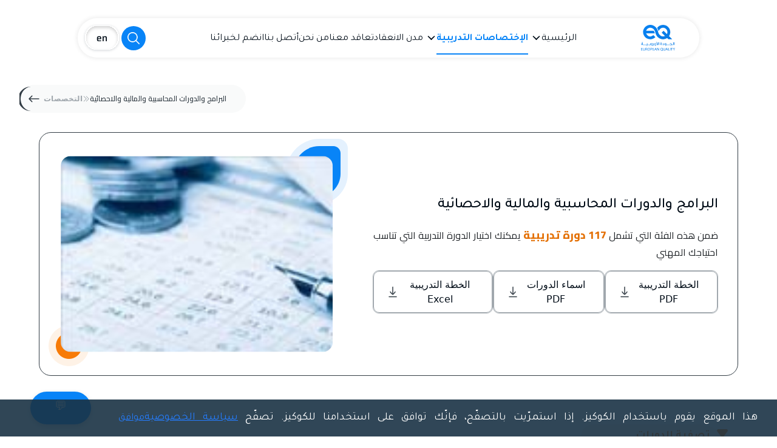

--- FILE ---
content_type: text/html; charset=UTF-8
request_url: https://europeanqualitytc.com/courses.php?id=26&cat=%D8%A7%D9%84%D8%A8%D8%B1%D8%A7%D9%85%D8%AC-%D9%88%D8%A7%D9%84%D8%AF%D9%88%D8%B1%D8%A7%D8%AA-%D8%A7%D9%84%D9%85%D8%AD%D8%A7%D8%B3%D8%A8%D9%8A%D8%A9-%D9%88%D8%A7%D9%84%D9%85%D8%A7%D9%84%D9%8A%D8%A9-%D9%88%D8%A7%D9%84%D8%A7%D8%AD%D8%B5%D8%A7%D8%A6%D9%8A%D8%A9
body_size: 60261
content:
<!DOCTYPE HTML>
<html  lang="en" >
<head>
    <meta charset="UTF-8">
    <meta http-equiv="X-UA-Compatible" content="IE=edge">

        <meta property="og:site_name" content="الجودة الاوروبية للتدريب والإستشارات الإدارية">
    <meta property="og:type" content="website" />
    <meta property="og:url" content="https://www.europeanqualitytc.com/courses.php?id=26&cat=البرامج-والدورات-المحاسبية-والمالية-والاحصائية/" />
    <meta property="og:title" content="الجودة الاوروبية | البرامج والدورات المحاسبية والمالية والاحصائية" />
    <meta property="og:description" content="دورات في تعلم المحاسبة والنظم المالية مع اتقان التخطيط المالي وتحليل الأداء وقراءة وعرض القوائم المالية والميزانيات  واسس مسك الدفاتر المحاسبية وإدارة المخاطرالمالية وفهم محاسبة الاصول والرقابة والتدقيق المالي" />
    <title>الجودة الاوروبية | البرامج والدورات المحاسبية والمالية والاحصائية</title>
    <meta name='description' content="دورات في تعلم المحاسبة والنظم المالية مع اتقان التخطيط المالي وتحليل الأداء وقراءة وعرض القوائم المالية والميزانيات  واسس مسك الدفاتر المحاسبية وإدارة المخاطرالمالية وفهم محاسبة الاصول والرقابة والتدقيق المالي" />
    <meta name='keywords' content="برامج محاسبية ومالية، عمل الإحصاء واستطلاعات الرأي، التخطيط المالي والتنبؤ، إعداد الموازنات وتطبيقاتها باستخدام الحاسب الآلي، المحاسبة المتقدمة والتسويات الجردية، إعداد القوائم المالية والتقارير الدورية، تحليل الأداء المالي وإدارة المخاطر المالية، المعايير المالية والتقارير المالية، التحليل المالي الاستراتيجي وتقييم الأداء المالي، إدارة المخاطر والضبط المالي، مهارات المحاسب وتحسين الإنتاجية، التدقيق المحاسبي والتحليل المالي، تشغيل البيانات المحاسبية والرقابة المالية، تحليل البيانات المالية باستخدام Microsoft Excel، موازنة البرامج والأداء، مراجعة الحسابات المالية والتقارير الرقابية، التدقيق المحاسبي وضبط المخالفات المالية، التحليل المالي للشركات والتخطيط المالي الاستراتيجي." />
        
    <meta property="og:image" content="https://www.europeanqualitytc.com/System/files/1563256788.png" />
    <meta name="viewport" content="width=device-width, initial-scale=1.0">
    <!--<link rel="profile" href="http://gmpg.org/xfn/11" />-->
    <link rel='dns-prefetch' href='//fonts.googleapis.com' />
    <link rel='dns-prefetch' href='//s.w.org' />
    <link rel="stylesheet" type="text/css" href="https://www.europeanqualitytc.com/css/numlinkstyle.css" />
    <link rel="shortcut icon" href="https://www.europeanqualitytc.com/images/favicon.ico" />
    <script type="text/javascript" src='https://www.google.com/recaptcha/api.js?hl=ar'></script>
    <script async src="https://www.googletagmanager.com/gtag/js?id=UA-93020164-1">
    </script>
    <link rel="stylesheet" href="https://www.europeanqualitytc.com/css_advanced/CategoryPage.css" />
    <link rel="stylesheet" href="https://www.europeanqualitytc.com/css_advanced/search.css" />
    <link rel="stylesheet" href="https://www.europeanqualitytc.com/css_advanced/arabic_style.css" />
  <link href="https://fonts.googleapis.com/css2?family=Cairo:wght@200..1000&display=swap" rel="stylesheet" />
  <link rel="stylesheet" href="https://www.europeanqualitytc.com/bootstrap-5.2.3-dist/bootstrap-5.2.3-dist/css/bootstrap.min.css" />
  <link rel="stylesheet" href="https://use.fontawesome.com/releases/v5.0.6/css/all.css" />
    <link href="https://fonts.googleapis.com/css2?family=Tajawal:wght@200;300;400;500;700;800;900&display=swap" rel="stylesheet">

  <script src="https://code.jquery.com/jquery-3.7.1.min.js"
    integrity="sha256-/JqT3SQfawRcv/BIHPThkBvs0OEvtFFmqPF/lYI/Cxo=" crossorigin="anonymous"></script>
  <script defer src="https://use.fontawesome.com/releases/v5.0.6/js/all.js"></script>
  <script defer src="https://use.fontawesome.com/releases/v5.0.6/js/fontawesome.js"></script>
  <script defer src="https://www.europeanqualitytc.com/bootstrap-5.2.3-dist/bootstrap-5.2.3-dist/js/bootstrap.min.js"></script>
  <script src="https://www.europeanqualitytc.com/bootstrap-5.2.3-dist/bootstrap-5.2.3-dist/js/bootstrap.bundle.min.js"></script>

<!---->
</head>
  <!------------------------------------------------ nav bar ------------------------------------------------------->
  <svg class="top-arrow-icon" width="44" height="44" viewBox="0 0 44 44" fill="none" xmlns="http://www.w3.org/2000/svg">
    <rect x="1.25" y="1.25" width="41.5" height="41.5" rx="8.75" fill="#FEF2E6" />
    <rect x="1.25" y="1.25" width="41.5" height="41.5" rx="8.75" stroke="url(#paint0_linear_220_7991)"
      stroke-width="1.5" />
    <path
      d="M21.25 30C21.25 30.4142 21.5858 30.75 22 30.75C22.4142 30.75 22.75 30.4142 22.75 30L21.25 30ZM22.5303 13.4697C22.2374 13.1768 21.7626 13.1768 21.4697 13.4697L16.6967 18.2426C16.4038 18.5355 16.4038 19.0104 16.6967 19.3033C16.9896 19.5962 17.4645 19.5962 17.7574 19.3033L22 15.0607L26.2426 19.3033C26.5355 19.5962 27.0104 19.5962 27.3033 19.3033C27.5962 19.0104 27.5962 18.5355 27.3033 18.2426L22.5303 13.4697ZM22.75 30L22.75 14L21.25 14L21.25 30L22.75 30Z"
      fill="#F77B08" />
    <defs>
      <linearGradient id="paint0_linear_220_7991" x1="2" y1="4" x2="41" y2="41" gradientUnits="userSpaceOnUse">
        <stop stop-color="#F77B08" />
        <stop offset="0.122598" stop-color="white" />
        <stop offset="0.889858" stop-color="white" />
        <stop offset="1" stop-color="#F77B08" />
      </linearGradient>
    </defs>
  </svg>

  <!--------------------------------------------- navigation-bar ------------------------------------------------->
  <div class="navigation-bar">
    <div class="navigation-left-side">
      <a href="https://www.europeanqualitytc.com"> <img class="navigation-logo" src="https://www.europeanqualitytc.com/assets/logo.svg" alt="" /></a>
      <div class="navigation-menu">
        <svg id="navigation-menu-btn" width="24" height="24" viewBox="0 0 24 24" fill="none"
          xmlns="http://www.w3.org/2000/svg">
          <path d="M10 5H20" stroke="#0884F7" stroke-width="2" stroke-linecap="round" stroke-linejoin="round" />
          <path d="M4 12H20" stroke="#0884F7" stroke-width="2" stroke-linecap="round" stroke-linejoin="round" />
          <path d="M4 19H14" stroke="#0884F7" stroke-width="2" stroke-linecap="round" stroke-linejoin="round" />
        </svg>
        <a href="https://www.europeanqualitytc.com">التخصصات التدريبية</a>

        <div id="navigation-menu-dropdown">
          <p><a href="https://www.europeanqualitytc.com/Programs.php?Programs">الإختصاصات التدريبية</a></p>
          <p><a href="https://www.europeanqualitytc.com/country.php?country">مدن الانعقاد</a></p>
          <p><a href="https://www.europeanqualitytc.com/order.php?order">تعاقد معنا</a></p>
          <p><a href="https://www.europeanqualitytc.com/about.php?about">من نحن</a></p>
          <p><a href="https://www.europeanqualitytc.com/contact.php?contact">أتصل بنا</a></p>
          <p><a href="https://www.europeanqualitytc.com/join.php?join">انضم لخبرائنا</a></p>
        </div>
      </div>

    </div>
    <ul class="ul-nav">
      <li><a draggable="false" href="https://www.europeanqualitytc.com" class="">الرئيسية</a></li>
      <li>
                  <svg id="categories-dropdown-arrow" width="17" height="16" viewBox="0 0 17 16" fill="none"
          xmlns="http://www.w3.org/2000/svg">
          <path
            d="M2.56306 6.25779C2.47898 6.17523 2.47898 6.04138 2.56306 5.95882L3.47643 5.06194C3.56051 4.97938 3.69682 4.97938 3.78089 5.06194L9.56562 10.7422C9.64969 10.8248 9.64969 10.9586 9.56562 11.0412L8.65224 11.9381C8.56817 12.0206 8.43185 12.0206 8.34778 11.9381L2.56306 6.25779Z"
            fill="#000C17" />
          <path
            d="M8.65224 11.9381C8.56817 12.0206 8.43185 12.0206 8.34778 11.9381L7.43438 11.0412C7.35031 10.9586 7.35031 10.8248 7.43438 10.7422L13.2191 5.06192C13.3032 4.97936 13.4395 4.97936 13.5236 5.06192L14.4369 5.95881C14.521 6.04136 14.521 6.17521 14.4369 6.25777L8.65224 11.9381Z"
            fill="#000C17" />
        </svg>

        <a href="https://www.europeanqualitytc.com/Programs.php?Programs" class="active-link">الإختصاصات التدريبية</a>
      </li>
      <li>
                  <svg id="cities-dropdown-arrow" width="17" height="16" viewBox="0 0 17 16" fill="none"
          xmlns="http://www.w3.org/2000/svg">
          <path
            d="M2.56306 6.25779C2.47898 6.17523 2.47898 6.04138 2.56306 5.95882L3.47643 5.06194C3.56051 4.97938 3.69682 4.97938 3.78089 5.06194L9.56562 10.7422C9.64969 10.8248 9.64969 10.9586 9.56562 11.0412L8.65224 11.9381C8.56817 12.0206 8.43185 12.0206 8.34778 11.9381L2.56306 6.25779Z"
            fill="#000C17" />
          <path
            d="M8.65224 11.9381C8.56817 12.0206 8.43185 12.0206 8.34778 11.9381L7.43438 11.0412C7.35031 10.9586 7.35031 10.8248 7.43438 10.7422L13.2191 5.06192C13.3032 4.97936 13.4395 4.97936 13.5236 5.06192L14.4369 5.95881C14.521 6.04136 14.521 6.17521 14.4369 6.25777L8.65224 11.9381Z"
            fill="#000C17" />
        </svg>

        <a href="https://www.europeanqualitytc.com/country.php?country" class="">مدن الانعقاد</a>
      </li>
      <li><a href="https://www.europeanqualitytc.com/order.php?order" class="">تعاقد معنا</a></li>
      <li><a href="https://www.europeanqualitytc.com/about.php?about" class="">من نحن</a></li>
            <li><a href="https://www.europeanqualitytc.com/contact.php?contact" class="">أتصل بنا</a></li>

      <li><a href="https://www.europeanqualitytc.com/join.php?join" class="">انضم لخبرائنا</a></li>
    </ul>
    <div class="navigation-right-side">
      <div class="navbar-search-box">
        <svg id="search-icon-nav" width="40" height="40" viewBox="0 0 40 40" fill="none"
          xmlns="http://www.w3.org/2000/svg">
          <rect width="40" height="40" rx="20" fill="#0884F7" />
          <path
            d="M28.625 29.7715C28.7779 29.9193 28.9828 30.0012 29.1955 29.9995C29.4082 29.9977 29.6117 29.9125 29.7621 29.7621C29.9126 29.6118 29.998 29.4084 30 29.1957C30.0019 28.983 29.9202 28.778 29.7726 28.625L28.625 29.7715ZM25.1423 18.3823C25.1423 20.1752 24.4301 21.8946 23.1623 23.1623C21.8946 24.4301 20.1752 25.1423 18.3823 25.1423V26.7647C19.4831 26.7647 20.5731 26.5479 21.5901 26.1266C22.6071 25.7054 23.5312 25.0879 24.3095 24.3096C25.0879 23.5312 25.7053 22.6071 26.1266 21.5901C26.5478 20.5731 26.7647 19.4831 26.7647 18.3823H25.1423ZM18.3823 25.1423C16.5895 25.1423 14.8701 24.4301 13.6023 23.1623C12.3346 21.8946 11.6224 20.1752 11.6224 18.3823H10C10 20.6055 10.8831 22.7376 12.4551 24.3096C14.0271 25.8815 16.1592 26.7647 18.3823 26.7647V25.1423ZM11.6224 18.3823C11.6224 16.5895 12.3346 14.87 13.6023 13.6023C14.8701 12.3346 16.5895 11.6224 18.3823 11.6224V10C16.1592 10 14.0271 10.8831 12.4551 12.4551C10.8831 14.0271 10 16.1592 10 18.3823H11.6224ZM18.3823 11.6224C20.1752 11.6224 21.8946 12.3346 23.1623 13.6023C24.4301 14.87 25.1423 16.5895 25.1423 18.3823H26.7647C26.7647 17.2815 26.5478 16.1915 26.1266 15.1745C25.7053 14.1575 25.0879 13.2335 24.3095 12.4551C23.5312 11.6767 22.6071 11.0593 21.5901 10.638C20.5731 10.2168 19.4831 10 18.3823 10V11.6224ZM29.7726 28.625L24.3635 23.217L23.216 24.3636L28.625 29.7715L29.7726 28.625Z"
            fill="white" />
        </svg>
        <form action='https://europeanqualitytc.com/suggest_course.php'>
        <div class="search-absolute-box">
          <input placeholder=" البحث باسم الدورة .." type="text" name="id5"
            id="types" oninput="getId(this.value);">
          <svg id="search-icon-absolute" width="20" height="20" viewBox="0 0 20 20" fill="none"
            xmlns="http://www.w3.org/2000/svg">
            <path
              d="M18.625 19.7715C18.7779 19.9193 18.9828 20.0012 19.1955 19.9995C19.4082 19.9977 19.6117 19.9125 19.7621 19.7621C19.9126 19.6118 19.998 19.4084 20 19.1957C20.0019 18.983 19.9202 18.778 19.7726 18.625L18.625 19.7715ZM15.1423 8.38233C15.1423 10.1752 14.4301 11.8946 13.1623 13.1623C11.8946 14.4301 10.1752 15.1423 8.38233 15.1423V16.7647C9.48311 16.7647 10.5731 16.5479 11.5901 16.1266C12.6071 15.7054 13.5312 15.0879 14.3095 14.3096C15.0879 13.5312 15.7053 12.6071 16.1266 11.5901C16.5478 10.5731 16.7647 9.48311 16.7647 8.38233H15.1423ZM8.38233 15.1423C6.58948 15.1423 4.87006 14.4301 3.60233 13.1623C2.33459 11.8946 1.62239 10.1752 1.62239 8.38233H0C0 10.6055 0.883137 12.7376 2.45513 14.3096C4.02712 15.8815 6.15919 16.7647 8.38233 16.7647V15.1423ZM1.62239 8.38233C1.62239 6.58948 2.33459 4.87004 3.60233 3.60231C4.87006 2.33457 6.58948 1.62239 8.38233 1.62239V0C6.15919 0 4.02712 0.883108 2.45513 2.4551C0.883137 4.02709 0 6.15919 0 8.38233H1.62239ZM8.38233 1.62239C10.1752 1.62239 11.8946 2.33457 13.1623 3.60231C14.4301 4.87004 15.1423 6.58948 15.1423 8.38233H16.7647C16.7647 7.28154 16.5478 6.19151 16.1266 5.17452C15.7053 4.15753 15.0879 3.23347 14.3095 2.4551C13.5312 1.67673 12.6071 1.05929 11.5901 0.638035C10.5731 0.216784 9.48311 0 8.38233 0V1.62239ZM19.7726 18.625L14.3635 13.217L13.216 14.3636L18.625 19.7715L19.7726 18.625Z"
              fill="#0884F7" />
          </svg>
          <input type ='submit'  style = ' position: absolute;top: 50%;right: -11px;transform: translateY(-50%); width:20px; height:20px; opacity:0;'>
                  <div id="cityList">
        </div>

        </div>
        </form>
      </div>
            <a href = 'https://europeanqualitytc.com/en'>

<svg xmlns="http://www.w3.org/2000/svg" width="64" height="48" viewBox="0 0 64 48" fill="none">
<g filter="url(#filter0_d_2739_10441)">
<rect x="4" y="3" width="56" height="40" rx="20" fill="white"/>
</g>
<g filter="url(#filter1_i_2739_10441)">
<rect x="6" y="4" width="52" height="38" rx="19" fill="white"/>
</g>
<path d="M27.5094 29.128C26.8161 29.128 26.2401 29.0853 25.7814 29C25.3228 28.904 24.9548 28.7547 24.6774 28.552C24.4001 28.3387 24.1921 28.072 24.0534 27.752C23.9148 27.4213 23.8241 27.0267 23.7814 26.568C23.7388 26.0987 23.7174 25.5547 23.7174 24.936C23.7174 24.2 23.7548 23.5653 23.8294 23.032C23.9041 22.4987 24.0588 22.0613 24.2934 21.72C24.5281 21.368 24.8908 21.112 25.3814 20.952C25.8828 20.792 26.5494 20.712 27.3814 20.712C28.0321 20.712 28.5654 20.7653 28.9814 20.872C29.3974 20.968 29.7228 21.1227 29.9574 21.336C30.2028 21.5493 30.3788 21.8267 30.4854 22.168C30.6028 22.4987 30.6774 22.8987 30.7094 23.368C30.7414 23.8267 30.7574 24.3493 30.7574 24.936V25.48H25.4294C25.4294 25.96 25.4508 26.3493 25.4934 26.648C25.5361 26.936 25.6321 27.16 25.7814 27.32C25.9414 27.4693 26.1868 27.576 26.5174 27.64C26.8588 27.6933 27.3174 27.72 27.8934 27.72C28.1388 27.72 28.4054 27.7147 28.6934 27.704C28.9921 27.6933 29.2961 27.672 29.6054 27.64C29.9148 27.608 30.1921 27.5813 30.4374 27.56V28.888C30.2028 28.9307 29.9201 28.968 29.5894 29C29.2588 29.0427 28.9121 29.0747 28.5494 29.096C28.1868 29.1173 27.8401 29.128 27.5094 29.128ZM29.1254 24.568V24.264C29.1254 23.784 29.0934 23.4053 29.0294 23.128C28.9761 22.84 28.8801 22.6267 28.7414 22.488C28.6134 22.3387 28.4321 22.2427 28.1974 22.2C27.9734 22.1467 27.6908 22.12 27.3494 22.12C26.9228 22.12 26.5814 22.152 26.3254 22.216C26.0801 22.2693 25.8934 22.376 25.7654 22.536C25.6374 22.696 25.5468 22.92 25.4934 23.208C25.4508 23.4853 25.4294 23.8533 25.4294 24.312H29.4134L29.1254 24.568ZM32.9593 29V20.84H34.5273L34.5753 21.928H34.7033C34.8313 21.6613 35.002 21.4427 35.2153 21.272C35.4286 21.0907 35.706 20.952 36.0473 20.856C36.3886 20.76 36.8046 20.712 37.2953 20.712C37.8713 20.712 38.3353 20.7813 38.6873 20.92C39.0393 21.048 39.306 21.2453 39.4873 21.512C39.6686 21.7787 39.7913 22.1093 39.8553 22.504C39.93 22.8987 39.9673 23.3627 39.9673 23.896V29H38.2553V24.568C38.2553 24.0347 38.234 23.6133 38.1913 23.304C38.1593 22.984 38.0846 22.7493 37.9673 22.6C37.85 22.44 37.674 22.3387 37.4393 22.296C37.2153 22.2533 36.9113 22.232 36.5273 22.232C36.1006 22.232 35.7593 22.2853 35.5033 22.392C35.258 22.4987 35.0713 22.6587 34.9433 22.872C34.826 23.0853 34.746 23.352 34.7033 23.672C34.6713 23.992 34.6553 24.3653 34.6553 24.792V29H32.9593Z" fill="#000C17"/>
<defs>
<filter id="filter0_d_2739_10441" x="0" y="0" width="64" height="48" filterUnits="userSpaceOnUse" color-interpolation-filters="sRGB">
<feFlood flood-opacity="0" result="BackgroundImageFix"/>
<feColorMatrix in="SourceAlpha" type="matrix" values="0 0 0 0 0 0 0 0 0 0 0 0 0 0 0 0 0 0 127 0" result="hardAlpha"/>
<feOffset dy="1"/>
<feGaussianBlur stdDeviation="2"/>
<feComposite in2="hardAlpha" operator="out"/>
<feColorMatrix type="matrix" values="0 0 0 0 0 0 0 0 0 0.0745098 0 0 0 0 0.141176 0 0 0 0.18 0"/>
<feBlend mode="normal" in2="BackgroundImageFix" result="effect1_dropShadow_2739_10441"/>
<feBlend mode="normal" in="SourceGraphic" in2="effect1_dropShadow_2739_10441" result="shape"/>
</filter>
<filter id="filter1_i_2739_10441" x="6" y="4" width="52" height="41" filterUnits="userSpaceOnUse" color-interpolation-filters="sRGB">
<feFlood flood-opacity="0" result="BackgroundImageFix"/>
<feBlend mode="normal" in="SourceGraphic" in2="BackgroundImageFix" result="shape"/>
<feColorMatrix in="SourceAlpha" type="matrix" values="0 0 0 0 0 0 0 0 0 0 0 0 0 0 0 0 0 0 127 0" result="hardAlpha"/>
<feOffset dy="3"/>
<feGaussianBlur stdDeviation="2.5"/>
<feComposite in2="hardAlpha" operator="arithmetic" k2="-1" k3="1"/>
<feColorMatrix type="matrix" values="0 0 0 0 0 0 0 0 0 0 0 0 0 0 0 0 0 0 0.17 0"/>
<feBlend mode="normal" in2="shape" result="effect1_innerShadow_2739_10441"/>
</filter>
</defs>
</svg>
</a>
    </div>
    <div id="cities-dropdown" style = 'font-family: Tajawal;'>
                                          <div class="city-row">
                    <img src="https://www.europeanqualitytc.com/System/files/1549402074.png" alt="">
                    <p>
                          <a style = 'text-decoration:none; color:inherit; display:block; width:100%;' href="https://www.europeanqualitytc.com/search.php/القاهرة">

                        القاهرة                        </a>
                        </p>
                    </div>

                                    <div class="city-row">
                    <img src="https://www.europeanqualitytc.com/System/files/1549401995.png" alt="">
                    <p>
                          <a style = 'text-decoration:none; color:inherit; display:block; width:100%;' href="https://www.europeanqualitytc.com/search.php/دبي">

                        دبي                        </a>
                        </p>
                    </div>

                                    <div class="city-row">
                    <img src="https://www.europeanqualitytc.com/System/files/1549402184.png" alt="">
                    <p>
                          <a style = 'text-decoration:none; color:inherit; display:block; width:100%;' href="https://www.europeanqualitytc.com/search.php/كوالالمبور">

                        كوالالمبور                        </a>
                        </p>
                    </div>

                                    <div class="city-row">
                    <img src="https://www.europeanqualitytc.com/System/files/1549402255.png" alt="">
                    <p>
                          <a style = 'text-decoration:none; color:inherit; display:block; width:100%;' href="https://www.europeanqualitytc.com/search.php/لندن">

                        لندن                        </a>
                        </p>
                    </div>

                                    <div class="city-row">
                    <img src="https://www.europeanqualitytc.com/System/files/1549403234.png" alt="">
                    <p>
                          <a style = 'text-decoration:none; color:inherit; display:block; width:100%;' href="https://www.europeanqualitytc.com/search.php/مدريد">

                        مدريد                        </a>
                        </p>
                    </div>

                                    <div class="city-row">
                    <img src="https://www.europeanqualitytc.com/System/files/1659607539.png" alt="">
                    <p>
                          <a style = 'text-decoration:none; color:inherit; display:block; width:100%;' href="https://www.europeanqualitytc.com/search.php/برلين">

                        برلين                        </a>
                        </p>
                    </div>

                                    <div class="city-row">
                    <img src="https://www.europeanqualitytc.com/System/files/1549403364.png" alt="">
                    <p>
                          <a style = 'text-decoration:none; color:inherit; display:block; width:100%;' href="https://www.europeanqualitytc.com/search.php/عمان">

                        عمان                        </a>
                        </p>
                    </div>

                                    <div class="city-row">
                    <img src="https://www.europeanqualitytc.com/System/files/1549403444.png" alt="">
                    <p>
                          <a style = 'text-decoration:none; color:inherit; display:block; width:100%;' href="https://www.europeanqualitytc.com/search.php/جاكرتا">

                        جاكرتا                        </a>
                        </p>
                    </div>

                                    <div class="city-row">
                    <img src="https://www.europeanqualitytc.com/System/files/1549403512.png" alt="">
                    <p>
                          <a style = 'text-decoration:none; color:inherit; display:block; width:100%;' href="https://www.europeanqualitytc.com/search.php/شرم-الشيخ">

                        شرم الشيخ                        </a>
                        </p>
                    </div>

                                    <div class="city-row">
                    <img src="https://www.europeanqualitytc.com/System/files/1549403591.png" alt="">
                    <p>
                          <a style = 'text-decoration:none; color:inherit; display:block; width:100%;' href="https://www.europeanqualitytc.com/search.php/امستردام">

                        امستردام                        </a>
                        </p>
                    </div>

                                    <div class="city-row">
                    <img src="https://www.europeanqualitytc.com/System/files/1549403725.png" alt="">
                    <p>
                          <a style = 'text-decoration:none; color:inherit; display:block; width:100%;' href="https://www.europeanqualitytc.com/search.php/الدار-البيضاء">

                        الدار البيضاء                        </a>
                        </p>
                    </div>

                                    <div class="city-row">
                    <img src="https://www.europeanqualitytc.com/System/files/1549403781.png" alt="">
                    <p>
                          <a style = 'text-decoration:none; color:inherit; display:block; width:100%;' href="https://www.europeanqualitytc.com/search.php/باريس">

                        باريس                        </a>
                        </p>
                    </div>

                                    <div class="city-row">
                    <img src="https://www.europeanqualitytc.com/System/files/1549403833.png" alt="">
                    <p>
                          <a style = 'text-decoration:none; color:inherit; display:block; width:100%;' href="https://www.europeanqualitytc.com/search.php/جنيف">

                        جنيف                        </a>
                        </p>
                    </div>

                                    <div class="city-row">
                    <img src="https://www.europeanqualitytc.com/System/files/1549403995.png" alt="">
                    <p>
                          <a style = 'text-decoration:none; color:inherit; display:block; width:100%;' href="https://www.europeanqualitytc.com/search.php/فيينا">

                        فيينا                        </a>
                        </p>
                    </div>

                                    <div class="city-row">
                    <img src="https://www.europeanqualitytc.com/System/files/1549404068.png" alt="">
                    <p>
                          <a style = 'text-decoration:none; color:inherit; display:block; width:100%;' href="https://www.europeanqualitytc.com/search.php/ميونخ">

                        ميونخ                        </a>
                        </p>
                    </div>

                                    <div class="city-row">
                    <img src="https://www.europeanqualitytc.com/System/files/1656907453.png" alt="">
                    <p>
                          <a style = 'text-decoration:none; color:inherit; display:block; width:100%;' href="https://www.europeanqualitytc.com/search.php/اسطنبول">

                        اسطنبول                        </a>
                        </p>
                    </div>

                                    <div class="city-row">
                    <img src="https://www.europeanqualitytc.com/System/files/1549404961.png" alt="">
                    <p>
                          <a style = 'text-decoration:none; color:inherit; display:block; width:100%;' href="https://www.europeanqualitytc.com/search.php/سنغافورة">

                        سنغافورة                        </a>
                        </p>
                    </div>

                                    <div class="city-row">
                    <img src="https://www.europeanqualitytc.com/System/files/1549404184.png" alt="">
                    <p>
                          <a style = 'text-decoration:none; color:inherit; display:block; width:100%;' href="https://www.europeanqualitytc.com/search.php/المنامة">

                        المنامة                        </a>
                        </p>
                    </div>

                                    <div class="city-row">
                    <img src="https://www.europeanqualitytc.com/System/files/1549404240.png" alt="">
                    <p>
                          <a style = 'text-decoration:none; color:inherit; display:block; width:100%;' href="https://www.europeanqualitytc.com/search.php/بوسطن">

                        بوسطن                        </a>
                        </p>
                    </div>

                                    <div class="city-row">
                    <img src="https://www.europeanqualitytc.com/System/files/1549404295.png" alt="">
                    <p>
                          <a style = 'text-decoration:none; color:inherit; display:block; width:100%;' href="https://www.europeanqualitytc.com/search.php/روما">

                        روما                        </a>
                        </p>
                    </div>

                                    <div class="city-row">
                    <img src="https://www.europeanqualitytc.com/System/files/1549404344.png" alt="">
                    <p>
                          <a style = 'text-decoration:none; color:inherit; display:block; width:100%;' href="https://www.europeanqualitytc.com/search.php/براغ">

                        براغ                        </a>
                        </p>
                    </div>

                                    <div class="city-row">
                    <img src="https://www.europeanqualitytc.com/System/files/1549405007.png" alt="">
                    <p>
                          <a style = 'text-decoration:none; color:inherit; display:block; width:100%;' href="https://www.europeanqualitytc.com/search.php/هونغ-كونغ">

                        هونغ كونغ                        </a>
                        </p>
                    </div>

                                    <div class="city-row">
                    <img src="https://www.europeanqualitytc.com/System/files/1549404406.png" alt="">
                    <p>
                          <a style = 'text-decoration:none; color:inherit; display:block; width:100%;' href="https://www.europeanqualitytc.com/search.php/بيروت">

                        بيروت                        </a>
                        </p>
                    </div>

                                    <div class="city-row">
                    <img src="https://www.europeanqualitytc.com/System/files/1549404511.png" alt="">
                    <p>
                          <a style = 'text-decoration:none; color:inherit; display:block; width:100%;' href="https://www.europeanqualitytc.com/search.php/برشلونة">

                        برشلونة                        </a>
                        </p>
                    </div>

                                    <div class="city-row">
                    <img src="https://www.europeanqualitytc.com/System/files/1549405060.png" alt="">
                    <p>
                          <a style = 'text-decoration:none; color:inherit; display:block; width:100%;' href="https://www.europeanqualitytc.com/search.php/الكويت">

                        الكويت                        </a>
                        </p>
                    </div>

                                    <div class="city-row">
                    <img src="https://www.europeanqualitytc.com/System/files/1549405132.png" alt="">
                    <p>
                          <a style = 'text-decoration:none; color:inherit; display:block; width:100%;' href="https://www.europeanqualitytc.com/search.php/الرياض">

                        الرياض                        </a>
                        </p>
                    </div>

                                    <div class="city-row">
                    <img src="https://www.europeanqualitytc.com/System/files/1549405232.png" alt="">
                    <p>
                          <a style = 'text-decoration:none; color:inherit; display:block; width:100%;' href="https://www.europeanqualitytc.com/search.php/جدة">

                        جدة                        </a>
                        </p>
                    </div>

                                    <div class="city-row">
                    <img src="https://www.europeanqualitytc.com/System/files/1586078508.png" alt="">
                    <p>
                          <a style = 'text-decoration:none; color:inherit; display:block; width:100%;' href="https://www.europeanqualitytc.com/search.php/صلالة">

                        صلالة                        </a>
                        </p>
                    </div>

                                    <div class="city-row">
                    <img src="https://www.europeanqualitytc.com/System/files/1586078571.png" alt="">
                    <p>
                          <a style = 'text-decoration:none; color:inherit; display:block; width:100%;' href="https://www.europeanqualitytc.com/search.php/الخبر">

                        الخبر                        </a>
                        </p>
                    </div>

                                    <div class="city-row">
                    <img src="https://www.europeanqualitytc.com/System/files/1586078663.png" alt="">
                    <p>
                          <a style = 'text-decoration:none; color:inherit; display:block; width:100%;' href="https://www.europeanqualitytc.com/search.php/أثينا">

                        أثينا                        </a>
                        </p>
                    </div>

                                    <div class="city-row">
                    <img src="https://www.europeanqualitytc.com/System/files/1586078720.png" alt="">
                    <p>
                          <a style = 'text-decoration:none; color:inherit; display:block; width:100%;' href="https://www.europeanqualitytc.com/search.php/مراكش">

                        مراكش                        </a>
                        </p>
                    </div>

                                    <div class="city-row">
                    <img src="https://www.europeanqualitytc.com/System/files/1586097053.png" alt="">
                    <p>
                          <a style = 'text-decoration:none; color:inherit; display:block; width:100%;' href="https://www.europeanqualitytc.com/search.php/تبليسي">

                        تبليسي                        </a>
                        </p>
                    </div>

                                    <div class="city-row">
                    <img src="https://www.europeanqualitytc.com/System/files/1586078748.png" alt="">
                    <p>
                          <a style = 'text-decoration:none; color:inherit; display:block; width:100%;' href="https://www.europeanqualitytc.com/search.php/ستوكهولم">

                        ستوكهولم                        </a>
                        </p>
                    </div>

                                    <div class="city-row">
                    <img src="https://www.europeanqualitytc.com/System/files/1586078800.png" alt="">
                    <p>
                          <a style = 'text-decoration:none; color:inherit; display:block; width:100%;' href="https://www.europeanqualitytc.com/search.php/قبرص-(-لارنكا-)">

                        قبرص ( لارنكا )                        </a>
                        </p>
                    </div>

                                    <div class="city-row">
                    <img src="https://www.europeanqualitytc.com/System/files/1620290453.png" alt="">
                    <p>
                          <a style = 'text-decoration:none; color:inherit; display:block; width:100%;' href="https://www.europeanqualitytc.com/search.php/الدوحة">

                        الدوحة                        </a>
                        </p>
                    </div>

                                    <div class="city-row">
                    <img src="https://www.europeanqualitytc.com/System/files/1630610279.png" alt="">
                    <p>
                          <a style = 'text-decoration:none; color:inherit; display:block; width:100%;' href="https://www.europeanqualitytc.com/search.php/تورنتو">

                        تورنتو                        </a>
                        </p>
                    </div>

                                    <div class="city-row">
                    <img src="https://www.europeanqualitytc.com/System/files/1669148417.png" alt="">
                    <p>
                          <a style = 'text-decoration:none; color:inherit; display:block; width:100%;' href="https://www.europeanqualitytc.com/search.php/فلوريدا">

                        فلوريدا                        </a>
                        </p>
                    </div>

                                    <div class="city-row">
                    <img src="https://www.europeanqualitytc.com/System/files/1684569669.jpg" alt="">
                    <p>
                          <a style = 'text-decoration:none; color:inherit; display:block; width:100%;' href="https://www.europeanqualitytc.com/search.php/كيب-تاون">

                        كيب تاون                        </a>
                        </p>
                    </div>

                                    <div class="city-row">
                    <img src="https://www.europeanqualitytc.com/System/files/1743924682.png" alt="">
                    <p>
                          <a style = 'text-decoration:none; color:inherit; display:block; width:100%;' href="https://www.europeanqualitytc.com/search.php/ON-LINE">

                        ON LINE                        </a>
                        </p>
                    </div>

                                    <div class="city-row">
                    <img src="https://www.europeanqualitytc.com/System/files/1715253299.png" alt="">
                    <p>
                          <a style = 'text-decoration:none; color:inherit; display:block; width:100%;' href="https://www.europeanqualitytc.com/search.php/ميلان">

                        ميلان                        </a>
                        </p>
                    </div>

                                    <div class="city-row">
                    <img src="https://www.europeanqualitytc.com/System/files/1738869260.jpeg" alt="">
                    <p>
                          <a style = 'text-decoration:none; color:inherit; display:block; width:100%;' href="https://www.europeanqualitytc.com/search.php/لشبونة">

                        لشبونة                        </a>
                        </p>
                    </div>

                                    <div class="city-row">
                    <img src="https://www.europeanqualitytc.com/System/files/1744788638.jpeg" alt="">
                    <p>
                          <a style = 'text-decoration:none; color:inherit; display:block; width:100%;' href="https://www.europeanqualitytc.com/search.php/طوكيو">

                        طوكيو                        </a>
                        </p>
                    </div>

                                    <div class="city-row">
                    <img src="https://www.europeanqualitytc.com/System/files/1736848982.png" alt="">
                    <p>
                          <a style = 'text-decoration:none; color:inherit; display:block; width:100%;' href="https://www.europeanqualitytc.com/search.php/واشنطن">

                        واشنطن                        </a>
                        </p>
                    </div>

                                    <div class="city-row">
                    <img src="https://www.europeanqualitytc.com/System/files/1738869286.jpeg" alt="">
                    <p>
                          <a style = 'text-decoration:none; color:inherit; display:block; width:100%;' href="https://www.europeanqualitytc.com/search.php/بانكوك">

                        بانكوك                        </a>
                        </p>
                    </div>

                                    <div class="city-row">
                    <img src="https://www.europeanqualitytc.com/System/files/1732477466.png" alt="">
                    <p>
                          <a style = 'text-decoration:none; color:inherit; display:block; width:100%;' href="https://www.europeanqualitytc.com/search.php/بالي">

                        بالي                        </a>
                        </p>
                    </div>

                                    <div class="city-row">
                    <img src="https://www.europeanqualitytc.com/System/files/1753179305.png" alt="">
                    <p>
                          <a style = 'text-decoration:none; color:inherit; display:block; width:100%;' href="https://www.europeanqualitytc.com/search.php/مسقط">

                        مسقط                        </a>
                        </p>
                    </div>

                                    <div class="city-row">
                    <img src="https://www.europeanqualitytc.com/System/files/1755152291.png" alt="">
                    <p>
                          <a style = 'text-decoration:none; color:inherit; display:block; width:100%;' href="https://www.europeanqualitytc.com/search.php/بروكسل">

                        بروكسل                        </a>
                        </p>
                    </div>

                
    </div>
    <div id="categories-dropdown" style = 'font-family: Tajawal;'>
                            <div class="categories-row">
                <p>
                <a style = 'text-decoration:none; color:inherit; display:block; width:100%;'  href="https://www.europeanqualitytc.com/courses.php?id=43&cat=البرامج-والدورات-القيادية">
                
                البرامج والدورات القيادية                </a>
                
                </p>
                </div>

                            <div class="categories-row">
                <p>
                <a style = 'text-decoration:none; color:inherit; display:block; width:100%;'  href="https://www.europeanqualitytc.com/courses.php?id=24&cat=البرامج-والدورات-الإدارية">
                
                البرامج والدورات الإدارية                </a>
                
                </p>
                </div>

                            <div class="categories-row">
                <p>
                <a style = 'text-decoration:none; color:inherit; display:block; width:100%;'  href="https://www.europeanqualitytc.com/courses.php?id=51&cat=برامج-ودورات-التطوير-الاداري-والوظيفي">
                
                برامج ودورات التطوير الاداري والوظيفي                </a>
                
                </p>
                </div>

                            <div class="categories-row">
                <p>
                <a style = 'text-decoration:none; color:inherit; display:block; width:100%;'  href="https://www.europeanqualitytc.com/courses.php?id=25&cat=برامج-ودورات-الموارد-البشرية-وشؤون-الموظفين">
                
                برامج ودورات الموارد البشرية وشؤون الموظفين                </a>
                
                </p>
                </div>

                            <div class="categories-row">
                <p>
                <a style = 'text-decoration:none; color:inherit; display:block; width:100%;'  href="https://www.europeanqualitytc.com/courses.php?id=50&cat=برامج-ودورات-الموارد-البشرية-وشؤون-التدريب-والتطوير">
                
                برامج ودورات الموارد البشرية وشؤون التدريب والتطوير                </a>
                
                </p>
                </div>

                            <div class="categories-row">
                <p>
                <a style = 'text-decoration:none; color:inherit; display:block; width:100%;'  href="https://www.europeanqualitytc.com/courses.php?id=52&cat=برامج-ودورات-التنسيق-والتواصل-والاتصال-الإداري">
                
                برامج ودورات التنسيق والتواصل والاتصال الإداري                </a>
                
                </p>
                </div>

                            <div class="categories-row">
                <p>
                <a style = 'text-decoration:none; color:inherit; display:block; width:100%;'  href="https://www.europeanqualitytc.com/courses.php?id=26&cat=البرامج-والدورات-المحاسبية-والمالية-والاحصائية">
                
                البرامج والدورات المحاسبية والمالية والاحصائية                </a>
                
                </p>
                </div>

                            <div class="categories-row">
                <p>
                <a style = 'text-decoration:none; color:inherit; display:block; width:100%;'  href="https://www.europeanqualitytc.com/courses.php?id=58&cat=برامج-ودورات-الرقابة-والتدقيق-والحوكمة-وإدارة-المخاطر-والإمتثال">
                
                برامج ودورات الرقابة والتدقيق والحوكمة وإدارة المخاطر والإمتثال                </a>
                
                </p>
                </div>

                            <div class="categories-row">
                <p>
                <a style = 'text-decoration:none; color:inherit; display:block; width:100%;'  href="https://www.europeanqualitytc.com/courses.php?id=44&cat=برامج-ودورات-العقود-والمناقصات">
                
                برامج ودورات العقود والمناقصات                </a>
                
                </p>
                </div>

                            <div class="categories-row">
                <p>
                <a style = 'text-decoration:none; color:inherit; display:block; width:100%;'  href="https://www.europeanqualitytc.com/courses.php?id=27&cat=البرامج-والدورات-القانونية">
                
                البرامج والدورات القانونية                </a>
                
                </p>
                </div>

                            <div class="categories-row">
                <p>
                <a style = 'text-decoration:none; color:inherit; display:block; width:100%;'  href="https://www.europeanqualitytc.com/courses.php?id=37&cat=برامج-ودورات-السكرتارية-وإدارة-المكاتب">
                
                برامج ودورات السكرتارية وإدارة المكاتب                </a>
                
                </p>
                </div>

                            <div class="categories-row">
                <p>
                <a style = 'text-decoration:none; color:inherit; display:block; width:100%;'  href="https://www.europeanqualitytc.com/courses.php?id=48&cat=البرامج-والدورات-الأمنية-والسياسية">
                
                البرامج والدورات الأمنية والسياسية                </a>
                
                </p>
                </div>

                            <div class="categories-row">
                <p>
                <a style = 'text-decoration:none; color:inherit; display:block; width:100%;'  href="https://www.europeanqualitytc.com/courses.php?id=56&cat=برامج-ودورات-الإدارة-الإلكترونية-والتحول-الرقمي">
                
                برامج ودورات الإدارة الإلكترونية والتحول الرقمي                </a>
                
                </p>
                </div>

                            <div class="categories-row">
                <p>
                <a style = 'text-decoration:none; color:inherit; display:block; width:100%;'  href="https://www.europeanqualitytc.com/courses.php?id=45&cat=برامج-ودورات-القطاع-المصرفي-وأسواق-المال-وقطاع-التأمين">
                
                برامج ودورات القطاع المصرفي وأسواق المال وقطاع التأمين                </a>
                
                </p>
                </div>

                            <div class="categories-row">
                <p>
                <a style = 'text-decoration:none; color:inherit; display:block; width:100%;'  href="https://www.europeanqualitytc.com/courses.php?id=28&cat=برامج-ودورات-المشتريات-والمخازن-والدعم-اللوجستي">
                
                برامج ودورات المشتريات والمخازن والدعم اللوجستي                </a>
                
                </p>
                </div>

                            <div class="categories-row">
                <p>
                <a style = 'text-decoration:none; color:inherit; display:block; width:100%;'  href="https://www.europeanqualitytc.com/courses.php?id=59&cat=برامج-تحليل-البيانات-والذكاء-الاصطناعي">
                
                برامج تحليل البيانات والذكاء الاصطناعي                </a>
                
                </p>
                </div>

                            <div class="categories-row">
                <p>
                <a style = 'text-decoration:none; color:inherit; display:block; width:100%;'  href="https://www.europeanqualitytc.com/courses.php?id=32&cat=برامج-ودورات-العلاقات-العامة-والإعلام">
                
                برامج ودورات العلاقات العامة والإعلام                </a>
                
                </p>
                </div>

                            <div class="categories-row">
                <p>
                <a style = 'text-decoration:none; color:inherit; display:block; width:100%;'  href="https://www.europeanqualitytc.com/courses.php?id=53&cat=برامج-ودورات-إدارة-المشاريع">
                
                برامج ودورات إدارة المشاريع                </a>
                
                </p>
                </div>

                            <div class="categories-row">
                <p>
                <a style = 'text-decoration:none; color:inherit; display:block; width:100%;'  href="https://www.europeanqualitytc.com/courses.php?id=55&cat=برامج-ودورات-خدمات-العملاء">
                
                برامج ودورات خدمات العملاء                </a>
                
                </p>
                </div>

                            <div class="categories-row">
                <p>
                <a style = 'text-decoration:none; color:inherit; display:block; width:100%;'  href="https://www.europeanqualitytc.com/courses.php?id=33&cat=برامج-ودورات-تقنية-المعلومات-والاتصالات-والأمن-السيبراني">
                
                برامج ودورات تقنية المعلومات والاتصالات والأمن السيبراني                </a>
                
                </p>
                </div>

                            <div class="categories-row">
                <p>
                <a style = 'text-decoration:none; color:inherit; display:block; width:100%;'  href="https://www.europeanqualitytc.com/courses.php?id=30&cat=برامج-ودورات-السلامة-والصحة-المهنية">
                
                برامج ودورات السلامة والصحة المهنية                </a>
                
                </p>
                </div>

                            <div class="categories-row">
                <p>
                <a style = 'text-decoration:none; color:inherit; display:block; width:100%;'  href="https://www.europeanqualitytc.com/courses.php?id=46&cat=برامج-ودورات-النفط-والغاز">
                
                برامج ودورات النفط والغاز                </a>
                
                </p>
                </div>

                            <div class="categories-row">
                <p>
                <a style = 'text-decoration:none; color:inherit; display:block; width:100%;'  href="https://www.europeanqualitytc.com/courses.php?id=29&cat=برامج-ودورات-تخطيط-الصيانة-وإدارة-الاصول-والممتلكات">
                
                برامج ودورات تخطيط الصيانة وإدارة الاصول والممتلكات                </a>
                
                </p>
                </div>

                            <div class="categories-row">
                <p>
                <a style = 'text-decoration:none; color:inherit; display:block; width:100%;'  href="https://www.europeanqualitytc.com/courses.php?id=42&cat=البرامج-والدورات-الهندسية-والفنية">
                
                البرامج والدورات الهندسية والفنية                </a>
                
                </p>
                </div>

                            <div class="categories-row">
                <p>
                <a style = 'text-decoration:none; color:inherit; display:block; width:100%;'  href="https://www.europeanqualitytc.com/courses.php?id=34&cat=برامج-ودورات-التسويق-والمبيعات">
                
                برامج ودورات التسويق والمبيعات                </a>
                
                </p>
                </div>

                            <div class="categories-row">
                <p>
                <a style = 'text-decoration:none; color:inherit; display:block; width:100%;'  href="https://www.europeanqualitytc.com/courses.php?id=35&cat=برامج-ودورات-التعليم-والتعليم-العالي-والمكتبات">
                
                برامج ودورات التعليم والتعليم العالي والمكتبات                </a>
                
                </p>
                </div>

                            <div class="categories-row">
                <p>
                <a style = 'text-decoration:none; color:inherit; display:block; width:100%;'  href="https://www.europeanqualitytc.com/courses.php?id=49&cat=برامج-ودورات-إدارة-الخدمات-الاجتماعية-والصحية-والبيئة">
                
                برامج ودورات إدارة الخدمات الاجتماعية والصحية والبيئة                </a>
                
                </p>
                </div>

            
    </div>
  </div>
<body>

    <style>
    .back
    {
    opacity: .4;
    pointer-events: none;
    
    }

    </style>
    <style>
.categories-row_mobile
{
    display:block !important;
}
         .button
     {
             border-radius: 50%;
    height: 56px;
    width: 56px;
    display: flex
;
    justify-content: center;
    align-items: center;
    background-color: #EA2A2A;
    position: absolute;
    top: -1.5rem;
    right: -1.5rem;
    border: none;
     }
@media (min-width: 1024px) {
    .course_name_width {
        width: 100% ;
    }
    .id_width
    {
          width: 45px ;

    }
    .weak_width
    {
                  width: 80px ;

    }
    .deteiles_width
    {
        width:90px;
    }
    .date_width
    {
                width:90px;

    }
}
@media (min-width: 1163px) {
    .course_name_width {
        width: 100% ;
    }
    .id_width
    {
          width: 75px ;

    }
    .weak_width
    {
                  width: 83px ;

    }
    .deteiles_width
    {
        width:90px;
    }
    .date_width
    {
                width:90px;

    }
}


</style>
  <div class="backArrowBox">
    <a href="https://www.europeanqualitytc.com/Programs.php?Programs">
      <svg width="40" height="40" viewBox="0 0 40 40" fill="none" xmlns="http://www.w3.org/2000/svg">
        <mask id="path-1-inside-1_1531_28934" fill="white">
          <path d="M0 20C0 8.95431 8.95431 0 20 0H40V40H20C8.95431 40 0 31.0457 0 20Z" />
        </mask>
        <path d="M0 20C0 8.95431 8.95431 0 20 0H40V40H20C8.95431 40 0 31.0457 0 20Z" fill="#F9FAFA" />
        <path
          d="M0 0H40H0ZM40 40H0H40ZM18 40C6.95431 40 -2 31.0457 -2 20C-2 8.9543 6.95431 0 18 0H20C10.0589 0 2 8.9543 2 20C2 31.0457 10.0589 40 20 40H18ZM40 0V40V0Z"
          fill="#333D45" malek="url(#path-1-inside-1_1531_28934)" />
        <path
          d="M32 20.75C32.4142 20.75 32.75 20.4142 32.75 20C32.75 19.5858 32.4142 19.25 32 19.25V20.75ZM15.4697 19.4697C15.1768 19.7626 15.1768 20.2374 15.4697 20.5303L20.2426 25.3033C20.5355 25.5962 21.0104 25.5962 21.3033 25.3033C21.5962 25.0104 21.5962 24.5355 21.3033 24.2426L17.0607 20L21.3033 15.7574C21.5962 15.4645 21.5962 14.9896 21.3033 14.6967C21.0104 14.4038 20.5355 14.4038 20.2426 14.6967L15.4697 19.4697ZM32 19.25L16 19.25V20.75L32 20.75V19.25Z"
          fill="#333D45" />
      </svg>
    </a>
    <div class="boxContent">
      <p class="categoriesText">
        <a href="https://www.europeanqualitytc.com/Programs.php?Programs">التخصصات</a>
      </p>
      <svg width="12" height="12" viewBox="0 0 12 12" fill="none" xmlns="http://www.w3.org/2000/svg">
        <path
          d="M1.89053 9.65149C1.79934 9.74592 1.74888 9.87239 1.75002 10.0037C1.75116 10.1349 1.80381 10.2605 1.89663 10.3534C1.98945 10.4462 2.11501 10.4988 2.24628 10.5C2.37754 10.5011 2.504 10.4507 2.59842 10.3595L6.60342 6.35398C6.69728 6.26009 6.75 6.13276 6.75 6C6.75 5.86724 6.69728 5.73991 6.60342 5.64602L2.59842 1.64055C2.504 1.54934 2.37754 1.49888 2.24628 1.50002C2.11501 1.50116 1.98945 1.55381 1.89663 1.64664C1.80381 1.73947 1.75116 1.86506 1.75002 1.99633C1.74888 2.12761 1.79934 2.25408 1.89053 2.34851L5.5416 6L1.89053 9.65149Z"
          fill="#A1A8AE" />
        <path
          d="M5.89053 9.65149C5.79934 9.74592 5.74888 9.87239 5.75002 10.0037C5.75116 10.1349 5.80381 10.2605 5.89663 10.3534C5.98945 10.4462 6.11501 10.4988 6.24628 10.5C6.37754 10.5011 6.504 10.4507 6.59842 10.3595L10.6034 6.35398C10.6973 6.26009 10.75 6.13276 10.75 6C10.75 5.86724 10.6973 5.73991 10.6034 5.64602L6.59842 1.64055C6.504 1.54934 6.37754 1.49888 6.24628 1.50002C6.11501 1.50116 5.98945 1.55381 5.89663 1.64664C5.80381 1.73947 5.75116 1.86506 5.75002 1.99633C5.74888 2.12761 5.79934 2.25408 5.89053 2.34851L9.5416 6L5.89053 9.65149Z"
          fill="#A1A8AE" />
      </svg>
      <p class="maintenanceText">
        البرامج والدورات المحاسبية والمالية والاحصائية      </p>
    </div>
  </div>

  <!--------------------------------------------- hero-section --------------------------------------------------->
  <div class="hero-section">
    <div class="hero-left-side">
      <div class="left-side-inner">
        <h3>البرامج والدورات المحاسبية والمالية والاحصائية</h3>
        <p>
<p>ضمن هذه الفئة التي تشمل <span>117 دورة تدريبية</span> يمكنك اختيار الدورة التدربية التي تناسب احتياجك المهني </p>
        </p>
        <div class="download-buttons">
          <button class="download-button">
            <a  href="https://www.europeanqualitytc.com/pdf/tcpdf/category_plan.php?cat=26" class="download-button" target="_blank">
              <span>الخطة التدريبية PDF</span>
              <img src="https://www.europeanqualitytc.com/custom_assets/singel_cat/download.svg" class="download-icon" />
            </a>
          </button>
          <button class="download-button">
            <a  href="https://www.europeanqualitytc.com/pdf/tcpdf/category_plan2.php?cat=26" class="download-button" target="_blank">
              <span>اسماء الدورات PDF</span>
              <img src="https://www.europeanqualitytc.com/custom_assets/singel_cat/download.svg" class="download-icon" />
            </a>
          </button>
          <button class="download-button">
            <a href="#" class="download-button cat_exel">
                
              <span>الخطة التدريبية  Excel</span>
              <img src="https://www.europeanqualitytc.com/custom_assets/singel_cat/download.svg" class="download-icon" />
                              <form class = 'form_exel' style = 'display:none;'>
            <input type ='hidden' name = 'arr' value='106,126,489,663,1979,2245,2700,2945,3363,4129,4600,4728,5229,6066,6339,6747,7390,7579,7954,8680,9108,10360,14514,15918,20366,37877,39560,41548,42454,42533,45570,49364,50519,55746,55758,55763,55940,57730,57869,57898,57957,59100,59545,60008,74762,75291,75334,75550,75692,75740,76056,77072,77143,78047,79756,79859,82447,82508,84459,84556,86108,89044,95353,97315,97362,99485,101921,184715,185387,187546,187777,188271,188296,143,188,407,670,854,985,1716,1784,2125,2705,2874,3084,3488,3682,3839,4016,4428,5216,5315,5500,5687,6290,6692,7422,7736,7905,8947,9015,9383,10696,14159,14587,14619,14912,14950,15683,18111,18150,19047,19586,20251,20790,29950,38400,38602,38643,39360,39520,39600,39680,182371,41231,42690,42948,43107,43147,43269,43310,48812,49713,51410,51954,52103,52155,53672,53912,54529,54575,55300,71019,74823,80768,83884,85034,85936,90135,90606,93073,94199,94416,96371,97261,97399,97577,97610,99423,99777,100874,180150,177896,177631,177120,176004,176002,182353,183230,188235,185607,186134,186946,186953,187526,188049,188244,137,871,1030,1420,1785,2126,4017,4429,4601,5230,6289,6410,6693,6748,7423,7737,8678,9006,9384,13664,14913,15684,17596,18092,20740,29951,39361,39521,39601,41232,42534,42949,45571,49681,55718,55749,55776,55910,55926,57665,57679,57685,57857,58128,71022,74824,75292,75544,75744,75760,77886,78110,78246,78306,79442,79849,80414,80808,81101,82515,84490,84548,85014,89045,97306,99422,177620,188270,107,127,408,490,671,855,1980,2753,2919,3085,3364,3489,3840,4130,5217,5566,6065,7580,7953,8856,9096,10325,10697,14160,14515,14604,14951,15903,19001,19585,20250,20352,20767,21564,181259,38401,38603,38644,39561,39681,41549,42455,42691,43108,43148,43270,43311,182325,48813,49690,49767,51928,51947,52011,52101,52108,52120,52149,52208,52566,53349,53771,54596,55690,74763,85889,86153,87621,87631,182150,93024,93025,93981,94188,94447,95356,96350,97263,97360,97582,98606,100803,100965,180746,176012,186140,186148,187524,188236,138,145,987,1319,1765,1981,3086,3714,3778,3841,3873,4136,4430,5218,5689,6749,7392,7581,7952,9095,10318,10698,17034,18125,181275,37879,38645,39562,39602,41550,42456,42946,43149,43312,48847,49433,49965,51391,55738,55906,56034,56241,57387,57640,57672,57699,57832,59957,70996,74764,75293,75536,75696,77249,78011,78028,78034,78206,78439,80770,80802,80810,82442,82460,82501,82949,86182,94498,102031,102131,102153,180709,177655,177619,184012,185060,185484,188058,188290,108,128,409,491,856,1421,1786,2127,2754,2920,3365,3490,3713,4018,4602,5231,6063,6266,6411,6822,7391,7532,7738,8632,8972,9913,14161,14416,14501,14914,14952,15882,16079,16936,18019,18422,19561,20226,20351,20766,20840,29952,37878,38402,38604,39362,39522,39682,41233,42535,42950,43109,43145,43271,45572,48163,48547,48814,51404,51911,52341,54022,54410,71016,74800,74825,75328,83236,84167,84481,84521,85030,85804,89046,89713,89746,89811,93909,94428,95279,96349,97259,97309,97359,97574,97575,98494,98532,99435,99481,99742,180730,180660,180495,179019,178859,178605,178001,177928,177124,183387,186164,186224,187517,188032,188243,89,673,916,1225,1422,1787,2921,3491,3939,4019,4137,4304,5568,6412,6427,6823,7739,8858,11135,14162,14234,14921,16601,19560,89067,38605,39523,39563,41551,42693,43110,43116,43272,45573,49476,49752,50152,55729,55745,56269,57658,57830,57949,58152,59303,74760,74826,75601,75709,75738,75801,76103,76934,77903,77986,78019,78046,78180,80826,81103,82436,82488,82978,85026,89047,94492,97316,97357,99189,99434,101201,101213,101215,101301,101854,102147,102304,102309,180753,180717,177642,184585,184636,184678,184738,185059,185097,187555,188067,188279,188284,109,129,492,872,1982,2113,2128,2755,3087,3366,3715,3842,4431,4615,5219,5232,6049,6265,6426,6750,7393,7533,7582,7987,8633,8959,9086,9914,10690,12584,14502,14915,15509,15672,15864,16061,16916,18033,20225,20336,20739,29953,37880,38403,38646,39363,39603,39683,41234,42457,42536,42951,43150,43313,48815,49442,182383,49740,49945,51885,51919,51934,51946,52081,53887,54033,54082,54400,54551,55413,55483,71050,74765,75294,80771,83257,183436,84480,85862,85890,86097,86126,87615,89724,89725,89823,93978,94080,95276,96379,97265,97530,98577,98621,99187,99478,99578,99580,99711,99808,99866,100385,100643,100697,100924,183028,180093,179504,179498,178603,177988,177866,177638,177612,176034,176033,181254,176000,185572,185574,185606,185639,185672,187525,187530,188029,188241,147,411,713,952,988,989,1767,2299,2756,3367,3716,3843,3992,4020,4729,5220,5691,6751,6824,7394,7740,9085,10284,14503,16123,18933,19925,23549,37881,38404,38647,39524,43314,45579,49441,49745,55716,55734,55891,56099,56267,56463,57256,57650,57671,58182,71006,74827,75295,75503,75516,75524,75697,78005,78178,78201,78217,78296,78501,79640,80772,80848,82446,82481,82569,84483,86154,86254,87622,89048,94211,97256,97307,101181,184692,188273,35,130,917,1226,1426,1766,1788,1986,2174,2922,3088,3492,4138,4432,4616,5690,6040,6240,6256,6413,6428,7534,7583,7988,7998,8634,8926,9064,9915,10636,14163,14959,15673,15847,17309,17996,18032,19537,20722,25218,29954,182426,38606,39364,39369,39564,39604,41235,41552,42458,42537,42952,43111,43151,43273,45574,48816,49666,49788,51905,52079,52198,53551,53883,54083,59975,71024,183599,183503,74766,74802,75052,80805,83224,84173,84477,85000,85927,86090,86122,87638,89721,90436,93065,93133,93907,93939,94130,94419,95289,96360,97363,97564,97602,98306,98536,99410,100484,100875,183065,180412,179470,179115,177873,177659,175968,183020,181268,186285,186613,187510,188263,101014,101225,101917,177646,184646,181257,182350,99482,99786,99799,180739,180179,179507,179471,178776,178542,175964,179496,185567,185613,186373,187539,188026,188254,188280,928,2865,5327,8049,39390,50515,56258,56268,94433,99430,180719,184669,187554,187778,188056,244,762,830,1287,1487,1730,2041,2241,2814,3297,3437,3518,3739,4333,4499,4676,4889,5124,5180,6619,6918,7962,8135,8182,8277,9532,10449,10736,14292,14520,16746,17201,17537,18011,19734,21480,37907,38431,38633,39591,39631,41262,41578,42485,42563,42979,43300,47037,49471,49833,51401,51890,52080,53552,71015,74792,75321,80797,83865,84144,84473,86068,86109,89542,89723,93052,93077,94214,95357,96342,97252,97273,97335,99764,100645,177891,176938,176031,183354,185900,186255,186775,112,132,149,240,262,413,642,757,954,991,1042,1222,1329,1483,1769,3093,3369,3735,3791,3846,3966,3976,4684,4749,5210,5294,5693,6038,6052,6615,8290,8586,10664,10732,14165,14505,14516,14956,15819,16828,17237,17369,29976,38608,38629,38670,39546,39707,42538,42559,43153,43275,43296,43337,48838,48848,55761,55865,56035,56321,56384,57252,57639,57794,57936,58256,59295,60613,71010,74849,74859,75496,75507,75665,75787,76003,77130,77368,77984,78003,78163,78530,78594,79512,80774,81490,82550,82859,84457,84557,85016,85028,86092,86117,86145,87612,94182,94198,95290,96380,97257,97308,97348,97358,99491,101182,101232,102087,185323,187553,188283,257,617,730,826,919,1073,1169,1228,1428,1790,1936,1988,2037,2176,2237,2758,2810,2924,2985,3156,3433,3515,3678,3718,4022,4088,4262,4329,4490,4672,5176,5571,5637,5778,6248,6415,6430,6658,6757,6890,6914,7539,7585,7600,7620,7623,7742,7832,7990,8143,8363,8781,9077,9607,10245,10487,10658,12942,13695,14237,14258,14319,14982,15675,16009,16134,16461,17302,17713,17945,18102,18124,18623,19508,19982,20202,20707,27290,29956,37883,37903,38406,38427,38649,39366,39526,39566,39587,39627,39686,41237,41258,41554,41574,42460,42481,42696,42717,42954,42975,43113,43133,43173,43316,45576,47848,48818,49439,49468,49717,49825,50409,51354,51412,51894,51918,52064,52432,52498,53881,53948,54050,54055,54086,55277,55709,59582,59664,60494,66432,71031,74768,74829,74850,75297,75317,75330,80795,81093,83233,83247,83250,83278,84214,84270,84486,84508,84509,85868,85877,86073,86076,86313,89050,89744,89753,90598,93132,94415,95311,96368,96385,97229,97290,97373,97560,98292,99421,99486,99776,99779,99867,183509,180752,180180,177884,177877,177673,177617,183047,177904,178301,186196,186628,188246,155,645,674,918,1044,1227,1427,2927,3096,3493,3844,4437,5273,5428,5569,6429,8801,8814,10657,10662,14164,14236,14917,15037,17973,18061,18415,19460,20272,20665,20721,29955,38607,39365,39609,39689,42695,43274,48817,48821,49609,49735,51587,55871,55892,56025,56484,57215,57379,57411,57657,57772,57815,57907,57908,58376,59166,59172,60491,71012,71053,74832,74864,75475,75476,75535,75668,77367,77995,78018,78126,78264,78338,78532,79508,79593,79630,80824,84493,84552,86151,87616,87617,87625,89052,91321,94432,96357,99450,101229,102310,180708,177656,184062,184146,185393,188063,148,416,733,957,973,1048,1231,1431,1772,1789,1987,1991,2175,2179,182984,2757,2761,2923,3368,3372,3681,3717,3721,4021,4139,5574,5701,6039,6255,6414,6433,6756,6760,6825,7395,7535,7542,7584,7635,7704,7741,7989,8585,8880,9078,10256,14168,14235,14240,14504,14508,14985,15674,15783,15833,15938,16036,17870,18105,19536,19924,20172,20666,21421,21468,23626,25179,29959,37882,37886,38405,38409,38611,39525,39565,41236,41240,41553,42541,42953,42957,43112,43152,43278,45575,47772,49440,49631,51353,51832,51864,52031,52434,53418,53541,53875,54039,54122,55472,55592,70556,74767,74771,75296,75300,80777,83210,83213,83226,83263,83267,83276,83333,83347,181263,83937,84115,84168,84213,84484,84513,85008,85888,85897,86083,86089,86103,86110,87609,87611,87627,87630,89055,89054,89051,89049,89720,89742,89756,90443,90551,183069,93952,94195,95280,95292,97264,97310,97364,97567,97583,98220,98588,99479,99783,99785,100179,100393,180738,180646,179449,179269,178911,178882,178515,186046,187537,188046,188253,113,643,731,2177,2925,3370,4165,4319,4435,5270,5271,5572,6247,7540,8782,8837,14238,14506,14919,14983,16121,17915,18087,18394,19507,20247,29957,39367,39607,39687,41238,42697,42955,43114,43137,49477,49673,50453,50470,51611,51660,51873,55859,56084,57250,57337,57375,57785,57946,58229,58304,59168,59907,70994,71061,75484,75505,76030,77985,78138,78286,78362,79632,82597,84487,84529,87632,87636,87643,95291,96051,97311,101233,101613,101918,102237,102250,184693,188289,150,414,541,955,971,1046,1229,1429,1676,1770,1791,1989,2759,3094,3679,3719,3847,4023,5256,5694,6028,6416,6431,6758,7586,7621,7728,7743,7991,9076,10638,10665,13963,14166,14957,15808,15982,17311,20201,20686,181269,37884,38407,38609,38650,39527,40958,42345,43154,43276,43317,45577,46734,48565,48819,49415,89056,50148,51883,51884,51903,52039,52188,52403,52523,53421,53543,53843,53852,53861,54040,54194,66254,66399,69266,69481,73058,73949,74769,74830,75298,182357,80775,80997,81332,83243,83272,83922,84060,84462,84549,85018,85219,85872,85873,85892,85899,85900,85913,85923,85968,86086,86115,87644,89053,89669,89749,89755,90818,93037,94203,94411,96345,97367,98533,99432,99488,99741,99806,100870,180759,180112,177634,176021,175970,182382,177919,185668,185982,188024,133,134,415,714,956,1990,2352,2760,3095,4225,4264,4686,4736,7587,7992,8587,8588,10207,10663,14958,14984,15962,17310,17891,20173,29958,38408,39368,39568,41555,42462,42540,43155,89057,55851,55993,55994,57249,57779,57994,59167,59254,59292,70993,74770,74863,75474,75492,75652,76029,76222,77005,78130,78297,78577,78647,79509,82431,82466,82470,82584,82857,82892,84489,84526,95354,97214,97258,102307,180754,184532,184700,187540,188287,114,146,151,644,732,972,1047,1230,1430,1771,1792,2178,2926,3371,3680,3720,3848,4436,4685,5257,5272,5573,5700,6027,6246,6417,6432,6759,7541,7622,8740,9070,10637,10666,14167,14239,14507,14920,15791,16122,16864,17176,19461,20246,37885,38610,38651,39608,39688,41239,42539,42698,42956,43115,43277,43318,45578,48311,48820,52199,52481,52551,53847,53873,54011,54346,182377,71033,75299,80776,80807,85880,86324,89722,89733,90559,90671,93012,94425,96373,97313,97595,98239,99188,99405,180390,179462,179448,177863,177171,182956,185870,185999,186943,187531,111,136,641,729,1156,1371,1793,2762,2928,3722,3830,3850,4026,4266,4688,5221,5259,5269,5570,5825,6021,6418,6464,6761,7705,7712,7745,8548,9063,10065,10372,10668,14954,15739,15906,17308,19483,20141,20221,37887,38410,38653,39528,39570,39685,41557,42463,42464,42542,43117,43156,43315,43320,48849,49155,89058,51571,55841,55975,57214,57410,57638,57767,57814,58013,59133,59329,71009,74828,75301,75621,75630,75788,76131,76173,77003,78119,78258,79507,81052,81446,81932,81965,82433,82437,82465,82514,82524,82576,82605,82856,82894,84528,84734,86093,86149,94443,96375,101234,181278,188297,135,156,192,193,412,417,646,734,953,958,974,990,1049,1232,1432,1768,1773,1794,1992,2180,3092,3097,3373,4265,4433,4438,5274,5575,5692,5702,6026,6230,6419,6434,7543,7636,7746,7999,8691,8739,8790,8826,10167,10630,10656,14241,14491,14922,14955,14960,14986,16846,17849,18060,18086,19096,19920,20738,21420,29960,181265,39370,39529,39569,39605,39610,39690,41241,41556,42694,42700,42958,43157,45580,48472,48822,52020,52027,52159,52240,53417,53504,53821,53842,54097,54134,54378,68111,74772,74861,182374,80773,80778,83885,83887,85895,90375,90597,93022,95358,97227,97275,97325,97603,97627,98416,98507,99440,99483,99772,100877,180763,180411,179493,178940,177932,177615,176866,176014,176011,175990,175934,182981,181242,178893,185905,186645,188255,975,1233,1433,2181,3683,4028,4054,4372,4442,6229,6479,7403,7544,7747,8764,10294,10629,10667,14079,15885,18013,18401,20664,21419,89068,38411,38613,38648,39530,39611,41242,42959,43280,43321,48823,49610,89059,55717,55826,55844,56249,57761,58147,59132,59328,71041,74834,75325,75617,75782,75835,75858,77002,77086,77123,77125,78114,78162,78256,78619,79475,79665,80400,81050,81384,81387,81407,81464,81918,94414,95298,96377,97242,99183,99444,101250,102110,185092,188292,157,178,194,460,647,735,959,1050,1774,1797,1993,2763,2929,3098,3723,3851,4027,4308,4687,4689,5260,5275,5576,5703,5826,6420,6762,7637,8000,8549,8690,8815,8907,9062,10052,10669,14242,14923,14961,14987,15731,16571,17113,17307,17827,19482,20017,24190,28213,29961,181261,37888,38654,39371,39571,39691,41558,42459,42465,42543,42699,42701,43118,43158,45581,49254,53416,53811,53812,53830,53832,53997,54006,54377,54431,55351,60217,71038,74773,75302,80779,84519,85805,92845,93075,93861,97298,97340,99465,99747,99770,99795,100736,180741,180176,179402,177934,177893,177618,175773,177931,180686,186214,186265,187516,188043,188262,195,600,1051,1525,1775,1994,2706,3414,3852,4309,4545,5261,5704,5827,8001,10015,10670,13988,14456,15723,20645,38614,38655,39572,41559,42466,43322,48824,49478,56271,56377,56860,57245,57748,58160,58180,71014,74774,75609,75750,75751,77001,77888,78108,78493,79474,79664,80780,81991,84535,97294,97355,99184,99474,102204,102311,177652,184060,184674,187542,188055,188295,158,179,461,648,736,960,976,1234,1434,1521,1798,2182,2767,2933,3099,3781,4029,4443,4690,5276,5579,6228,6480,6489,6814,7545,7748,7765,8550,8640,8753,8908,9057,10628,14243,14924,14962,15369,15867,16525,16562,182961,17306,18012,19435,21418,37889,38412,39531,39612,39692,41243,42544,42702,42960,43119,43159,43281,45582,48914,49311,89060,50433,52009,52015,52063,52264,53382,53578,53815,53977,54115,54454,55468,61391,74835,75303,85213,85871,86180,89699,89729,89768,90685,183060,94180,95307,96362,97238,97332,97566,97571,99446,180745,180510,179499,176993,182355,182437,183187,183210,185616,185902,186949,187014,188257,737,769,1799,2183,2399,3684,3685,4030,4470,5118,5580,5828,6219,6596,7546,7749,7764,8641,10313,13987,14244,14989,17774,21417,29962,38615,39373,39532,41244,42703,42961,43282,45583,89061,51588,55819,57407,58183,58290,58772,59162,59856,60492,71055,74836,75605,75651,75859,76969,77158,78097,78512,84547,84558,95303,97304,99451,101209,101819,177624,184706,185492,188064,159,180,196,462,649,977,1012,1052,1235,1435,1825,1995,2707,2768,2934,3782,3853,4310,4444,4691,5262,5277,5758,6481,6815,8002,8547,8718,9056,10003,10608,10671,14925,14963,15366,15702,15849,16526,17180,17305,17990,19434,20168,20644,37890,38413,38656,39573,39613,39693,41560,42467,42545,43120,43323,48825,49454,51997,52395,52414,53381,53577,53970,54120,54392,54484,55349,60076,64402,66691,74775,75231,75304,80781,83225,85149,89714,89730,90428,90649,90688,183250,94187,94422,96356,97239,97267,97339,97605,98756,99185,180731,178543,176089,181260,175981,185893,186239,187026,188027,188264,241,463,758,1013,1171,1284,1996,2184,2708,3101,3157,3416,3434,3783,3854,4037,4491,4521,5263,6218,6461,6816,7547,8003,8287,8362,9046,10307,10661,10733,14320,14458,14964,15279,17656,18031,20549,20562,37891,38630,38657,39387,39628,41245,42560,42962,43160,43174,43297,43324,46728,48853,49455,49649,89062,49777,51341,51343,51837,55721,55756,55816,55829,55913,56430,57406,57681,57742,59325,71029,74521,74776,74797,75266,75305,75386,75599,75990,76968,77157,78528,78635,79503,80809,81026,81329,81378,81549,81783,81928,84471,84525,84540,94196,94207,95283,95312,97291,97329,99182,99445,101186,101204,101217,101219,101907,102167,184025,185234,187779,188267,188275,160,181,197,263,618,650,738,827,978,1043,1053,1074,1268,1436,1484,1800,1826,1937,2038,2238,2769,2811,2986,3415,3686,3967,4031,4089,4311,4330,4445,4673,4692,5088,5121,5177,5278,5331,5581,5638,5759,5829,6148,6482,6597,6616,6659,6915,7601,7624,7681,7744,7750,7806,7833,8037,8102,8472,8596,8705,8915,9579,9965,10488,10536,10607,13971,14245,14259,14457,14517,14720,14926,14939,15642,16556,16826,17304,17642,17989,18447,18622,18779,19122,19779,19953,19990,20503,20598,21416,21425,29963,29977,181267,37904,38414,38428,38616,38671,39374,39533,39547,39574,39588,39614,39694,39708,41259,41561,41575,42468,42482,42546,42704,42718,42976,43134,43283,43338,45584,45596,48628,48826,48839,49656,49719,49819,50465,51494,51565,52067,52161,52430,52539,53412,53966,53976,54062,54166,54398,55278,55348,55428,55466,55593,182335,60605,62470,67599,71030,74789,74837,74851,75318,75331,80782,83252,83254,84107,84208,85010,85040,85864,85885,85898,85916,86106,89738,89741,90376,93032,93039,93071,93738,94417,94444,96359,96374,97237,97249,97253,97289,97302,97326,97587,97599,98204,98462,98681,183388,99409,99459,99554,100718,100973,180173,179571,179501,179500,179018,177906,177635,176711,175991,182341,182379,182319,186236,186321,187048,187512,188256,161,258,269,438,651,979,1173,1269,1410,1470,1801,2022,2239,2709,2936,2987,3517,3687,3911,4331,4439,4492,5087,5126,5279,5336,5779,6136,6196,6203,6483,6598,7649,8015,8170,8326,9572,10606,13972,14518,14896,14897,14927,15044,15045,16104,16827,17133,17177,17686,17718,19121,19407,19851,20136,21424,29964,29978,38617,39375,39389,39589,39629,39695,41260,41576,42483,42977,43121,43135,43284,45585,48850,51234,55743,55812,55909,56006,56242,56304,56337,57209,57388,57643,57676,57737,57751,57835,58344,59324,60330,71058,74777,75591,76011,78030,78088,79661,80667,80796,80811,81102,81339,81989,84500,86087,86098,86112,86148,94497,95293,95299,97271,97286,97323,99408,99438,99462,99489,101200,101245,101855,177614,185100,185458,188281,182,198,242,264,464,619,660,739,759,1014,1054,1075,1485,1728,1827,1938,2039,2188,2812,3158,3417,3435,3737,3784,3898,3968,4032,4090,4312,4446,4674,4693,5078,5122,5178,5332,5582,5760,5790,5830,6147,6215,6462,6617,6660,6893,6916,7548,7625,7682,7751,7807,7834,8038,8046,8183,8473,8518,8519,8558,8657,9045,9952,10285,10489,10615,10734,14246,14312,14459,14703,14719,14940,14941,14965,15368,15643,15687,17303,17610,17967,18085,18595,19012,19756,19952,20502,20597,23938,89063,25603,37892,37905,38429,38631,38658,38672,39388,39534,39548,39575,39606,39615,39684,39709,39943,41246,41562,182352,42469,42547,42561,42705,42963,43161,43175,43298,43325,43339,45597,45598,48827,48840,49456,49469,49685,50139,50264,51907,51922,51930,51988,53027,53863,53870,53957,54047,54087,54090,54114,54178,55347,55710,64117,71043,183294,74790,74838,74852,74862,75306,75319,80783,83216,83230,83277,84209,84221,84491,84538,85006,85151,85243,85876,85937,89747,89762,89773,90744,183068,93026,93046,93146,93685,93686,93746,93748,94181,94430,96353,96364,97217,97240,97349,97565,98464,98537,99784,99792,100481,100653,180728,179557,179447,179024,178856,178841,177909,177220,177121,177027,176030,175989,182336,186154,188038,188237,183,199,1055,1802,1828,2771,3141,3418,3785,4376,4694,5761,6284,6463,6599,6894,8427,9036,14460,14918,16521,16747,18778,37893,38416,42548,43122,43162,45586,46731,49457,50964,56359,57611,57733,58249,58326,59126,60159,71049,75307,76116,76615,76997,78084,78693,79660,80784,81373,81613,86082,95294,96369,97317,101223,177623,184017,184728,185396,185397,206,465,696,781,980,1015,1270,1471,2023,2189,2710,3102,3688,3899,4033,4313,4447,5283,5440,5583,5831,6205,6541,7329,7549,7752,7808,8016,8557,8620,9902,10601,10616,13973,14247,14843,14928,14966,16549,17621,17658,17966,18417,19385,21025,89064,25641,29965,38618,38659,39376,39535,39576,39616,39696,41247,41563,42470,42706,42964,43285,43326,49780,51984,53574,53952,54076,54193,55312,55501,183238,74778,74839,83947,89767,92978,93043,93666,94083,94183,97223,97295,97338,97604,97617,98531,98672,98743,99431,99763,99789,99880,100714,179456,178768,178580,177701,175980,182358,182370,186952,188261,782,866,981,1271,1472,2512,2938,3786,4448,5158,5584,6542,6895,7201,8435,8611,9035,14248,14831,15553,16685,17291,17566,17939,18757,19384,21023,29966,37894,38417,39377,39617,42707,43123,48828,49458,50514,51855,51872,55917,56398,58271,59528,71063,75308,75582,76025,77154,78079,78671,78718,79469,80804,81368,81372,81626,86230,94410,94437,96347,97244,99443,101300,102170,181276,184144,184293,184314,185327,188269,184,200,207,466,697,1016,1056,1135,1803,1829,2024,2190,2711,2772,2937,3142,3419,3689,3900,4034,4314,182945,4739,5284,5762,5781,6204,6600,7330,7550,7753,7809,8017,8383,9890,10617,13974,14461,14929,14967,17042,19989,20135,20558,20887,38619,38660,39536,39577,39697,41248,41564,42471,42549,42965,43163,43286,43327,45587,49658,51321,51875,51979,52575,52597,52622,53376,53572,53947,54334,55311,55500,74779,74840,80785,83232,83260,83274,84550,85475,89717,89737,92821,93051,93749,94144,94208,95301,97274,97347,97371,99186,99453,99494,99759,100458,100867,180750,179490,178719,176007,183607,183049,177892,185906,186230,186318,186506,187536,188030,188248,201,467,1017,1033,1160,1473,1830,2773,3143,4315,4762,5763,5833,6896,9853,10592,14968,18362,18756,19960,38418,38933,39578,41565,42472,43164,49416,55794,55931,55990,56352,57327,57400,57836,58312,60493,75575,76183,77152,78745,79121,79860,80786,81637,82070,97342,99436,102079,102193,102238,180722,184122,184356,184440,185184,185204,188298,185,208,698,783,1272,1804,2025,2712,2939,3420,3690,3787,3912,4035,4449,4740,5285,5585,6543,6601,7266,7331,7754,7810,8018,8384,8436,8579,8688,9034,10618,10619,13975,14249,14462,14830,14930,16686,17541,17938,19355,20106,20557,20623,24888,29967,181248,37895,38620,38661,39378,39537,39618,39698,42550,42708,43124,43287,43328,45588,48829,49459,52649,53782,53938,54355,71025,74780,74841,75309,83945,84523,85007,183504,85883,85909,86084,86105,89740,90356,93023,93033,93038,93082,94073,94184,95281,96361,97219,97270,98515,99404,99791,100605,180732,180596,177639,187520,188021,188048,209,699,784,1161,1385,1474,1831,2192,2940,3845,4036,5286,5339,5586,5764,6191,7592,7755,7811,8394,13031,14250,14931,18335,19354,20105,20622,39538,39699,41250,42709,42967,43125,48830,48851,49665,55788,55809,56004,56096,57715,57848,57903,58407,59243,59317,74805,74842,75087,75570,76156,76208,76961,78185,78657,80787,81415,82983,84532,86094,86155,94213,97232,97272,101191,101247,180720,181281,188053,188277,186,202,468,1018,1034,1273,1929,2774,3144,3421,3727,3788,3958,4316,4450,4741,5834,6544,6602,6897,7332,8385,8571,8689,9007,9841,10591,12404,13976,14463,14524,14969,17249,17479,17911,18730,19959,20556,29968,37896,38419,38621,38662,39379,39579,39619,41566,42473,42551,43165,43288,43329,45589,182329,49460,52086,52561,54361,54459,54961,55340,60084,71002,183295,75310,80725,83239,85164,89703,89739,92823,93042,93658,93753,93996,94427,95305,96358,97330,98770,99420,99493,99781,99782,180749,179475,179454,178838,177902,177880,176876,182328,182330,177665,186001,188045,187,469,785,1019,2027,2714,2775,3959,4377,4742,5587,5835,7333,8020,8382,8393,10620,17166,18307,18729,19894,20555,38420,38663,41251,42552,42710,42968,43330,46732,55785,55948,57506,57708,57731,57917,74781,74807,76235,77350,78061,78197,78253,78354,78760,79582,79653,81359,81420,81444,84543,84735,86075,86150,97222,97300,97345,99437,101175,101211,101240,180758,210,250,700,1035,1162,1274,1475,1832,2193,2978,3145,3422,3728,3789,4081,4317,4451,5287,5765,6190,6449,6545,183293,6898,7593,7723,7812,8539,8965,9008,9217,9807,10584,13724,13977,14251,14445,14525,14932,17468,17910,19325,20070,20529,20578,29969,37897,38622,39380,39539,39580,39620,39700,41567,42474,43126,43166,43289,46726,48831,49461,50135,51961,52098,52156,52664,53492,53565,53926,55494,182746,71032,74843,75311,80788,83259,85029,85922,93650,94192,94438,95297,96383,97353,97561,97601,97607,97686,98300,98424,98472,98551,98680,99456,99480,99771,99780,100676,180737,180723,180346,179476,177832,177666,175993,175987,183502,185600,185699,186951,188242,211,470,601,701,1531,1930,2194,3553,3729,3741,4452,5288,6189,6604,7594,8528,13725,13956,14933,14971,17887,20069,20577,20736,38623,39621,39701,41252,42969,43290,45590,48832,49479,55843,55960,56039,56042,57185,57705,57864,59422,70992,75333,75673,76141,78055,78093,78267,80399,81351,81449,82409,83060,86096,96390,97236,99192,101214,101314,101835,101857,101900,180716,184020,188060,188268,234,251,786,1020,1036,1163,1275,1476,1478,1833,2776,2979,3146,3423,3960,4082,4318,4743,5588,5766,5814,6546,7334,7714,7790,7813,8027,8338,8348,9209,9793,10583,10621,14252,14446,14526,17436,18280,18705,19324,19861,20554,29970,38421,38664,39381,39540,39581,41568,42475,42553,42711,43127,43167,43331,46739,50169,182982,51920,51955,51993,52118,52169,53350,53920,54541,55492,69778,71065,74782,74844,80789,83214,84455,84537,85027,85792,85867,85875,85908,93050,93056,94426,95282,97276,97327,99417,99464,99487,99854,100401,180726,180672,180597,179486,177927,177916,177905,177660,181262,182372,177920,185597,186863,186891,187521,188040,212,235,867,1276,2028,2029,2569,3317,3428,3790,4324,4744,5111,5208,5289,6909,8028,8339,8960,9709,10359,14447,14934,18255,37898,39582,41569,42476,42554,49463,50469,51850,55752,55764,55949,57765,57877,57952,58002,59101,59547,74783,75312,75335,75554,75688,75746,76096,77073,77144,78052,78213,79757,81357,81376,81426,82030,84485,94424,95304,97228,97336,101244,101288,102148,102149,181272,184645,184813,188278,252,574,702,787,1021,1164,1834,1931,2195,2777,2980,3147,3316,3730,3961,4083,4453,5589,5767,6174,6605,7335,7595,7715,7763,8349,8463,10622,10815,13726,14123,14253,14527,14748,16491,16635,16934,17886,18704,19295,20041,20533,29971,38422,38624,38665,39382,39541,39622,39702,41253,42712,42970,43128,43168,43291,43332,45591,48833,53673,53915,54427,54517,55301,67935,71059,74801,74845,80790,83240,83253,83334,83930,84506,84536,85020,85915,85928,86116,89706,89716,90413,90670,90751,93055,96388,97288,97998,99452,99762,99768,100466,100473,180725,180426,180297,177885,177664,177026,176936,185645,186945,188033,188260,236,253,703,1038,1165,1212,1277,1477,1932,2196,2718,3658,4084,4454,4668,4745,5774,6172,6198,6606,6611,6827,7596,7782,8340,8450,8922,8961,10528,10574,14528,16935,17217,17866,20553,21022,29972,181273,39383,39542,39623,41254,42555,42971,45592,49672,49747,50749,57673,57687,57866,58008,71021,74609,74846,75546,75587,75762,77887,78137,78227,78302,79443,79881,80415,80791,82080,85025,86102,94194,96376,97221,97352,99433,99473,101012,101180,101193,101216,101922,180711,184381,213,575,788,1022,2030,2806,2981,3148,3318,3429,3731,3962,4325,5110,5290,5633,7336,8029,8301,9680,10623,10814,14254,14448,14747,14935,16482,18227,18684,19294,20040,20532,38423,38625,38666,39583,39703,41570,42477,42713,43129,43169,43292,43333,48834,49464,51952,52116,52126,52130,52204,54495,54586,55691,66241,74784,75329,83227,83265,84472,84545,85155,85917,86091,86124,89704,90348,90421,90804,93062,93074,93999,94081,94446,95288,97284,97318,97619,99809,180733,177629,183505,182368,186944,187515,188245,254,789,1166,1409,2031,3149,3319,3512,3895,3963,4326,4669,5634,5775,6911,7337,8030,8300,8418,8962,9668,10502,10624,14255,14980,16476,17846,21428,181284,37900,38667,39584,41571,42478,42714,43170,43334,48852,49465,51656,51835,51856,57629,71007,74785,75314,75542,75705,77250,78020,78037,78215,78223,80792,81347,81427,81432,81487,81906,82418,94442,95287,96370,97216,99466,101196,101242,101915,102407,184022,184383,185089,188276,214,237,576,704,1039,1070,1278,1933,2197,2807,2982,3430,3732,4085,4487,4746,5109,5291,6171,6612,6655,6910,7597,7783,8337,8923,10529,10729,14440,14529,14741,14936,17269,18199,18683,19262,19806,20011,20552,20735,29973,38424,38626,39384,39543,39624,39704,41255,42556,42972,43130,43293,45593,48835,48878,49862,51937,52038,52256,53991,182361,61115,66859,74847,75313,84461,84517,84527,85015,85179,85879,85910,86121,89764,90378,90831,94206,97246,97293,97346,97626,97635,98240,99442,100597,100759,100876,180751,177889,177699,177613,175998,185628,186204,186627,186662,188042,188265,577,790,1040,1071,1167,1479,1934,2983,3513,3733,3857,4086,4327,4424,5635,5776,6613,6656,7784,8238,9638,10530,10563,10730,14256,14733,17822,19144,38627,39544,41572,42715,43131,43294,45594,49480,50675,51816,74848,75629,75718,75794,76031,76935,77904,80793,86156,96351,97278,101192,101210,177628,184680,185304,185470,187780,188286,215,238,255,705,1281,2032,2198,2808,3150,3320,3431,3964,4488,4670,4747,5100,5292,6159,6912,7338,7598,8035,8193,8288,8406,8913,8924,10564,10625,14436,14530,14937,14981,15835,16469,17268,18172,18655,20010,20551,20734,21427,29974,181251,37901,38425,38668,39385,39585,39625,39705,41256,42479,42557,42973,43171,43335,48836,49466,53890,54030,54084,54595,55414,55484,71039,74786,75315,182331,83244,83952,84468,84520,85023,86070,182337,89516,89759,93008,93048,93731,94178,94186,95278,97245,97321,97576,97614,97621,97625,98277,99439,99755,176402,182359,185865,185964,187528,188035,216,604,756,880,1072,2801,2809,3432,3965,4087,4671,5267,5293,6913,7339,7785,8914,10531,10614,14318,14732,14938,15544,18654,19780,19983,37902,38426,38669,39545,39706,43336,49467,49664,60160,70991,71003,75316,75509,75526,75703,81349,84474,84511,96343,101239,102372,177630,181283,184826,185096,188057,188285,239,256,791,1041,1168,1282,1285,1482,1935,2036,2236,2984,3151,3321,3514,3734,4328,4489,4748,5099,5636,5777,6158,6614,6657,7599,8036,8194,8289,8374,8925,9628,10562,10731,14257,14531,16133,17238,17714,18149,20550,20733,21148,21426,29975,36698,37899,38628,39386,39586,39626,41257,41573,42480,42558,42716,42974,43132,43172,43295,45595,46716,46733,48654,48837,50159,51400,53803,53884,53935,54100,182354,74787,74803,80794,83644,84533,85903,85914,85920,86074,86123,93120,93977,94075,94190,95277,97243,97269,97331,97578,98242,98303,98679,99416,99458,100420,180740,179443,176022,176008,175999,181270,182218,185592,185594,187519,110686,110691,110738,110759,110800,110907,110920,110923,110971,110999,111045,111084,111123,111228,111248,111413,111511,111520,111659,112057,112460,112462,112496,112506,112512,112663,112698,112699,112975,113239,113475,113479,113500,113624,113683,113732,113946,113986,114064,114145,114209,114211,184719,184720,185389,187126,188288,182345,181255,183511,110688,110728,110741,110762,110789,110818,110823,110831,110849,110859,110864,110877,110886,110928,110942,110951,110969,110989,110995,111008,111016,111025,111051,111056,111078,111079,111093,111101,111114,111132,111166,111195,111234,111379,111398,111402,111422,111428,111467,111477,111512,111529,111538,111539,111569,111643,111697,180742,111955,112426,112452,112508,112509,112598,112612,112660,112674,112682,112690,112692,112806,112918,113015,113024,113028,113055,113097,113101,113136,113145,113231,113372,113376,180369,113420,113434,113457,113473,113477,113492,113518,113529,113613,113621,113623,113724,113730,113825,113956,114024,114060,114062,114070,114106,114143,114157,114205,179457,177910,177643,183300,185956,186774,187127,188025,180713,114310,114339,114352,114360,114418,114430,114452,114462,114476,114518,114520,114587,114651,114656,114792,114800,114897,115101,115146,115148,115263,115301,115321,115466,115515,116386,116425,116438,116593,116615,116621,116907,117048,117050,117078,117194,117197,117199,117203,117303,117551,117557,117605,117615,117627,117689,118032,118054,118263,118350,118352,118354,181280,185046,188266,183231,183064,180744,180481,180407,180113,114312,114333,114341,114346,114347,114362,114379,114385,114388,114412,114415,114468,114483,114508,114535,114585,114589,114602,114606,114623,114654,114681,114684,114692,114720,114723,114737,114744,114750,114762,114765,114777,114809,114811,114858,114882,114889,114891,115099,115119,115129,115132,115139,115141,115182,115250,115351,115372,115422,115438,115460,115950,116350,116374,116390,116424,116432,116436,116442,116524,116540,116590,116601,116607,116613,116623,116732,116734,116906,116941,116947,116981,117060,117084,117096,117098,117102,117108,117121,117165,117488,117496,117512,117536,117538,117553,117555,117645,117647,117671,117677,117713,117715,117772,117774,117776,117780,117792,117861,117864,117994,118012,118038,118093,118142,118145,118148,118151,118154,118167,118195,118266,118322,177648,181252,183585,186826,187513,188047,180718,118434,118438,118442,118470,118481,118512,118550,118558,118576,118616,118622,118662,118672,118676,118694,118768,118788,118806,118820,118871,119089,119195,119344,119398,119876,120304,120314,120316,120394,120411,120454,120476,120483,120783,121096,121112,121120,121128,121132,121134,121209,121232,121236,121238,121242,121515,121666,121670,121671,121684,121789,121832,121833,122066,122104,122183,122185,122285,122287,122362,184821,187545,181266,118432,118436,118454,118456,118462,118475,118492,118501,118505,118509,118548,118560,118571,118585,118595,118600,118630,118654,118660,118666,118674,118700,118721,118725,118733,118763,118772,118778,118810,118828,118907,118916,118927,119077,119104,119109,119124,119240,119279,119324,119384,119406,119436,119471,119606,120233,120258,120269,120272,120312,120320,120323,120331,120459,120485,120491,120492,120594,120718,120752,120762,120777,120854,120859,120861,120985,120987,120995,121093,121425,121456,121458,121494,121740,121788,121799,121804,121828,121829,122015,122017,122036,122040,122042,177867,122056,122145,122181,122238,122310,122340,177662,176624,183263,183434,177929,185623,186045,187523,188036,188238,180721,122444,122452,122470,122478,122482,122492,122494,122531,122577,122579,122595,122611,122627,122639,122641,122655,122657,122674,122725,122749,122846,122856,122872,122928,122978,122998,123171,123194,123204,123365,123369,123437,123442,123452,124093,124487,124540,124542,124550,124663,124724,124747,124853,125045,125108,125296,125298,125310,125329,125436,125449,125455,125467,125471,125561,125684,125686,125712,125717,125721,125723,125728,125870,125893,125895,125985,125988,126008,126290,126331,126360,126543,126545,184643,184648,184653,185199,183401,183315,179489,179028,177913,177900,177883,177876,122434,122436,122438,122440,122468,122505,177647,122519,122527,122541,122587,122603,122609,122625,122635,122670,122686,122713,122721,122733,122759,122771,122793,122797,122805,122838,122842,122862,122868,122880,122888,122964,122996,123176,123214,123224,123286,123332,123397,123486,123510,123576,123579,124463,124498,124500,124532,124544,124548,124647,124712,124716,124738,124745,124751,124753,125015,177122,125043,125057,125063,125159,125177,125178,125182,125184,125202,125264,125280,125665,125702,125869,176643,126042,126044,126117,126155,126242,126274,126284,126403,126405,126407,126419,126487,126489,126495,181246,183053,182338,186156,186226,186761,180755,126610,126614,126627,126645,126649,126663,126682,126726,126732,126755,126773,126774,126778,126780,126827,126842,126858,126860,126903,126943,126956,126976,127322,127332,127531,127610,127994,128076,128535,128585,128742,128746,128754,129038,129040,129084,129192,129198,129212,129214,129371,129373,129381,129387,129433,129449,129528,129531,129546,129547,129548,129552,129562,129580,129584,129668,129808,129836,129935,129946,129952,129966,129970,130036,130078,130100,130105,130111,130113,130181,130236,130250,130263,130346,130640,130676,130761,130763,130817,130819,130837,181274,183945,184412,188062,188293,183299,180429,180077,179467,179433,177627,176956,176644,126606,126631,126635,126655,126665,126677,126685,126691,126720,126741,126747,126753,126765,126786,126793,126805,126817,126831,126839,126874,126899,126910,126964,126972,126984,126988,126995,127039,127063,127080,127086,127299,127314,175971,127368,127405,127431,127449,127480,127567,127673,128495,128523,128533,128577,128587,128589,128655,128670,128712,128716,128734,128752,128866,128953,129078,129090,129173,129220,129232,129246,129340,129790,129806,129826,130077,130207,130211,130234,130301,130302,130362,130377,130432,130517,130519,130565,130573,130606,130638,130678,130681,130684,130769,130805,186004,187509,188041,188240,181277,130885,130905,130911,130932,130937,131022,131028,131034,131062,131074,131081,131117,131132,131165,131179,131181,131203,131254,131307,131408,131434,131623,131650,131669,131768,131806,131863,131905,131911,131934,132011,132314,133050,133080,133082,133092,133094,133148,133150,133327,133357,133362,133364,133626,133676,133905,133912,133914,133944,134008,134042,134044,134052,134070,134077,134117,134233,134235,134270,134278,134284,134302,134305,134307,134313,134418,134420,134440,134526,134547,134561,134594,134671,134689,135050,135139,135142,135324,184039,184579,184685,185253,185388,188274,181243,180764,180729,180595,179545,179502,179026,178925,178727,178595,178588,177975,177671,177650,176959,176681,176646,176029,176028,175801,130887,130893,130921,130926,130935,130957,130974,130977,130988,131048,131052,131107,131121,131125,131154,131160,131191,131215,131239,131242,131244,131252,131286,131301,131317,131329,131381,131424,131627,131637,131663,131781,131942,131954,132565,133036,133096,133129,133142,133144,133146,133239,133261,133263,133317,133325,133351,133358,133363,133469,133624,133656,133773,133787,133804,133806,134257,134260,134525,134653,134695,134729,134730,134735,134736,134815,134817,134970,134972,134974,135015,135047,135055,135080,135108,135138,135141,135181,135217,135219,135232,135256,183559,177868,182388,185985,186257,186385,186846,187040,187128,187527,180714,177657,135384,135400,135416,135424,135430,135462,135482,135503,135515,135560,135594,135596,135643,135652,135686,135698,135716,135742,135760,135783,135890,135919,136267,136271,136291,136315,136396,136432,136463,136606,136696,136724,137467,138159,138228,138248,138364,138471,138477,138499,138924,138966,139068,139338,139346,139410,139413,139415,139435,139454,139502,139661,139716,139724,139746,139750,139800,139802,139804,139811,139815,139820,139845,139850,139935,139959,139963,139965,140020,140145,140480,140519,140521,140523,140632,140634,140706,184452,184554,184681,187125,182381,180760,180382,180338,179497,179479,179461,179438,179101,178842,177897,177114,176942,176689,175995,135378,135382,135402,135414,135428,135432,135448,135450,135464,135484,135492,135494,135500,135517,135564,135566,135570,135572,135611,135613,135619,135621,135629,135631,135646,135654,135664,135666,135690,135696,135712,135718,135733,135744,135756,135789,135791,135801,135803,135866,135868,135886,135888,135901,135911,135997,136023,136029,136040,136042,136057,136289,136304,136356,136366,136471,136514,136545,136706,136812,136814,136981,137465,138115,138118,138173,138175,138177,138238,138240,138242,138366,138470,138472,138476,138502,138512,138515,138518,138520,138530,138533,138535,138707,138968,139128,139130,139140,139166,139168,139174,139219,139632,139659,139663,139665,139700,139702,139937,140066,140072,140080,140082,140084,140100,140104,140110,140137,140139,140143,140184,140196,140245,140274,140412,140441,140541,140592,140648,140652,181244,185877,186100,186895,187514,188022,188251,140780,140794,140861,140979,141057,141087,141096,141110,141118,141149,141163,141196,141202,141244,141252,141281,141285,141335,141364,141444,141502,141754,141769,141781,141875,142445,142888,142930,143011,143026,143067,143069,143089,143099,143209,143400,143402,143480,143677,143683,143693,143757,143785,143795,143843,143845,143846,143922,143943,143946,143985,144003,144005,144008,144038,144049,144111,144183,144195,144205,144211,144233,144274,144403,144487,144491,144510,144543,144583,144593,144898,144900,144997,144999,145103,184484,185247,185248,187124,182385,180762,180406,179482,179436,177878,177862,177663,177185,176941,176920,176036,176025,176015,183512,140840,140847,141029,141067,141073,141077,141081,141100,141104,141120,141125,141133,141143,141153,141192,141198,141214,141222,141226,141232,141259,141289,141299,141311,141319,141340,141356,141362,141374,141410,141438,141527,141561,141728,141732,141747,141765,141803,141912,141959,141969,141994,142008,142033,142647,142858,142881,142886,142887,142918,142934,143077,143097,143105,143107,143370,143398,143484,143485,143489,143495,143505,143547,143569,143571,143575,143577,143921,143936,144314,144316,144336,144447,144448,144466,144489,144524,144539,144581,144611,144726,144784,144792,144823,144860,144896,144908,144967,144973,145003,145052,145061,180496,187534,177622,145169,145173,145284,145425,145454,145477,145523,145546,145564,145568,145608,145626,145628,145632,145635,145636,145650,145658,145673,145702,145712,145747,145787,145795,145810,145914,146145,146163,146324,146373,146407,146426,147309,147398,147400,147402,147406,147484,147591,147599,147902,148208,148216,148220,148279,148287,148307,148313,148323,148381,148478,148480,148482,148498,148534,148540,148546,148564,148621,148650,148660,148669,148714,148718,148720,148746,148795,148797,148799,148803,148805,148853,148860,148932,148934,148996,149036,149252,149261,149371,149373,149374,149375,149549,149551,149584,181279,184525,184747,188052,180747,180598,180463,179473,179455,179432,179025,177887,177212,176982,176009,145181,145236,145414,145427,145431,145435,145450,145461,145471,145473,145487,145493,145507,145511,145534,145558,145578,145590,145594,145596,145622,145630,145654,145681,145688,145734,145737,145808,145812,145877,145900,145938,146110,146114,146128,146136,146149,146262,146301,146365,146393,146897,147336,147346,147347,147387,147552,147560,147601,147607,147610,147716,147873,147899,147965,148000,148076,148080,148082,148094,148096,148102,148123,148182,148744,148872,148874,148875,148877,148905,148911,148936,148955,148994,149046,149101,149244,149287,149335,149377,149379,149387,149389,149391,149475,149477,149495,182960,182356,185799,186234,186844,188051,188259,7680,149670,149840,149884,149886,149898,149900,149905,149938,149940,149944,149968,149974,149983,149991,150024,150029,150113,150115,150117,150162,150188,150236,150262,150480,150495,150541,150543,150662,150718,151590,151600,151639,151640,151716,151758,151762,151793,151801,151913,152070,152104,152149,152381,152389,152453,152461,152481,152488,152492,152554,152562,152664,152706,152712,152738,152742,152780,152816,152823,152883,152895,152941,152945,152976,152979,153040,153042,153050,153495,153499,153629,153740,153749,153787,184622,185090,185395,185444,188054,183341,180735,179468,179089,178799,176912,176710,176090,176018,176003,183573,181264,149628,149755,149820,149830,149832,149836,149848,149852,149860,149866,149868,149876,149911,149954,149960,149993,149995,150002,150020,150043,150058,150064,150082,150096,150127,150172,150182,150186,150279,150451,150453,150468,150476,150488,150567,150594,150616,150725,150780,150795,151227,151563,151632,151642,151646,151708,151715,151756,151770,151785,151795,152068,152157,152161,152167,152230,152253,152255,152275,152666,152668,152670,152685,152913,152993,152995,152997,153030,153064,153107,153152,153162,153186,153188,153190,153196,153220,153323,153325,153360,153376,153411,153455,153493,153497,153509,153554,153614,153648,153719,153722,182340,177640,185682,185995,186630,186799,187129,188044,188250,95945,102303,102399,180756,180710,153850,153852,153864,153912,153913,153946,153976,154040,154070,154135,154145,154151,154171,154182,154274,154283,154316,154326,154327,154432,154448,154762,154796,154852,154881,154909,154933,155746,155771,155779,155818,155820,155824,155999,156114,156268,156367,156610,156630,156719,156728,156782,156789,156886,156903,156922,156928,156979,156982,156984,156998,157001,157002,157062,157072,157202,157267,157305,157568,157644,157662,157703,157705,157807,157810,157925,157931,185394,187552,188061,98675,99441,100869,180590,180335,180085,179439,179027,178837,178609,178545,177923,177886,177626,176077,176023,182980,153837,153915,153987,153995,153997,154000,154004,154014,154019,154027,154033,154034,154050,154064,154078,154082,154108,154114,154118,154132,154163,154173,154192,154194,154198,154212,154225,154233,154247,154258,154272,154276,154329,154378,154409,154602,154615,154623,154627,154634,154649,154775,154811,154859,154943,155343,155813,155822,155828,155892,155910,155950,155953,155963,155971,155980,155996,156303,156369,156381,156391,156393,156459,156499,156510,156512,156520,156539,156549,156590,156882,156884,157109,157213,157243,157251,157255,157297,157303,157358,157360,157368,157395,157399,157513,157562,157578,157619,157707,157717,157719,157760,157780,157808,157820,157868,186243,187522,188039,180712,177645,157996,158008,158132,158164,158189,158210,158238,158246,158262,158271,158280,158297,158313,158326,158363,158407,158409,158420,158444,158446,158471,158525,158711,158850,158983,159811,159846,159889,159982,160020,160060,160063,160333,160358,160362,160601,160649,160679,160698,160724,160744,160944,160950,160960,161020,161042,161058,161066,161126,161134,161161,161163,161201,161661,161840,161842,161846,161865,184779,185264,185273,187543,181249,182147,182315,180734,179483,179472,179453,179075,178836,178766,178765,177937,177888,177644,177040,176868,176707,176005,175975,158042,158115,158126,158135,158141,158152,158156,158160,158163,158179,158218,158225,158242,158250,158252,158286,158305,158307,158328,158334,158339,158354,158377,158392,158411,158454,158465,158475,158563,158574,158714,158730,158734,158742,158751,158783,158896,158955,158963,159017,159019,159838,159887,159891,159895,159968,160023,160030,160043,160052,160054,160155,160173,160377,160402,160412,160414,160462,160470,160483,160485,160489,160504,160568,160908,160910,160924,160926,160928,161159,161179,161268,161269,161304,161306,161337,161338,161339,161356,161381,161391,161393,161442,161450,161567,161568,161587,161589,161592,161624,161700,161702,161704,161709,161711,161741,161779,161788,185579,186195,186780,187511,188020,188031,85021,97241,177658,181285,161928,162050,162052,162056,162070,162105,162107,162130,162147,162171,162200,162213,162227,162245,162262,162293,162295,162314,162334,162348,162382,162466,162494,162662,162675,162687,162803,163438,163843,163877,163886,163972,164043,164058,164072,164421,164643,164727,164756,164787,164818,164839,164989,165022,165059,165063,165065,165131,165140,165165,165190,165341,165434,165496,165769,165836,165876,166054,166089,184043,184302,184386,185293,185319,187549,181245,182450,182362,84464,94204,95295,97281,97618,99472,180748,180592,180158,179871,177926,177869,177636,177011,176616,175994,175982,183386,182348,161916,161938,161983,162066,162068,162072,162089,162097,162113,162115,162121,162139,162143,162173,162182,162209,162221,162237,162243,162251,162266,162270,162278,162301,162320,162338,162340,162376,162393,162397,162403,162447,162683,162697,162705,162787,162849,162870,162904,162914,162941,162969,162971,163224,163811,163837,163845,163888,163890,163894,163924,163988,164031,164035,164066,164074,164176,164325,164353,164369,164383,164425,164431,164454,164526,164538,164554,164573,164614,164921,164999,165020,165039,165291,165383,165432,165461,165488,165545,165553,165569,165577,165614,165896,165947,165979,165990,165992,165994,166040,166048,166050,177912,177901,177025,186199,186349,186674,187529,181282,51247,60929,61230,61433,61756,61955,62088,63528,63632,63649,68377,69274,70389,71023,71920,72052,72327,74814,77435,77437,77768,80006,80174,80253,86101,94293,94429,99419,101179,177633,166173,166215,166363,166379,166406,166447,166469,166494,166608,166616,166660,166941,167660,167710,167857,168022,168074,168182,168210,168211,168265,168284,168321,184038,184139,184435,184571,185195,10221,60795,60847,60874,61023,61474,61487,61598,61669,61726,61758,61893,62075,62347,62822,63541,63687,63704,68334,68513,68544,68949,69147,69179,69468,70386,70519,70582,71194,71198,71546,71807,71835,75342,84106,84458,85047,86128,87624,93064,96372,97280,97350,97397,97611,99460,99757,180743,180591,180589,180408,180165,180115,179474,179458,177907,177879,177637,177198,177116,182318,181256,166323,166339,166353,166360,166369,166383,166396,166428,166433,166463,166488,166498,166522,166566,166576,166628,166634,166673,166676,166709,166731,166756,167001,167100,167129,167136,167147,167167,167168,167580,167597,167619,167620,167622,167691,167703,167709,167728,167766,167911,167922,167938,167974,168129,168251,168313,168320,168330,168371,168376,168475,168497,168537,168539,168548,168616,168627,168631,183510,182349,180497,186367,187518,188034,2799,181271,51865,60848,60955,61171,61379,61488,61810,62045,63602,63688,63721,64424,68371,68514,68577,69267,69299,69747,72047,74815,75343,77520,79947,80281,82261,84456,94202,99448,177654,168711,168789,168835,168872,168901,168912,169089,169106,169213,169457,169956,170064,170082,170100,170113,170129,170154,170185,170212,170222,170409,170454,170578,170702,184042,184610,184644,187551,49225,60796,60886,60908,60930,61201,61321,61475,61521,61757,61759,61894,61951,62089,62133,62342,62736,63631,63647,64880,65512,68230,68378,68561,69180,69235,70387,70520,70598,71506,71562,71806,183444,74871,85887,86095,87629,89726,90628,93688,94436,96363,97287,97586,97591,97630,99765,99798,99807,100487,180761,179242,178926,178820,178606,177921,177661,177625,176706,175979,175978,181258,168685,168751,168760,168778,168782,168783,168793,168807,168833,168850,168855,168860,168861,168867,168881,168913,168932,168937,168964,168969,168991,169078,169079,169100,169113,169225,169241,169456,169684,169685,169727,169734,169756,169758,169777,169933,169958,169965,170002,170020,170207,170329,170377,170379,170399,170426,170450,170544,170549,170617,170619,170666,182332,185643,187538,188023,188239,43102,50571,72969,72977,72980,72989,73052,73056,73104,73380,73477,73895,73907,74009,74024,74383,74400,77839,77840,77864,78010,80358,82114,82373,86114,87614,97285,99461,180715,177616,175765,170910,170917,170944,170949,170960,170977,170984,171028,171046,171183,171204,171221,171283,172124,172153,172169,172193,172249,172287,172317,172355,172371,172406,172454,172485,172511,172602,172608,172623,184662,187776,66419,69275,72985,72992,72995,72999,73008,73025,73036,73045,73064,73068,73090,73098,73114,73147,73176,73182,73198,73305,73319,73325,73329,73379,73446,73700,73912,73935,73977,74013,74019,74028,74180,74283,74316,74876,83209,83280,183372,89700,93047,96384,97233,99406,180694,179480,179463,179446,179020,178927,178523,177903,177123,176937,176820,176103,176039,176006,175986,170820,170872,170883,170889,170900,170913,170926,170932,170962,170971,170975,170981,170983,170985,171013,171017,171023,171024,171025,171044,171093,171192,171197,171268,171749,171765,171769,171771,171773,171817,171839,171857,171910,171993,172024,172047,172057,172060,172094,172238,172427,172455,172463,172584,172593,172665,172708,172730,186616,186783,187535,188028,188249,511,1215,1221,2169,2869,6686,6705,14550,14640,17015,18201,18207,19628,39595,49201,57706,59527,74788,78075,78731,80382,82617,82846,84546,87628,95284,99418,101220,102236,180757,172801,172802,172807,172816,172825,172850,172876,172897,172900,172907,172921,172936,172972,173008,173009,173012,173517,173709,173743,173828,173837,173981,174025,174124,174181,174285,174292,174334,174356,174377,174420,174643,174697,174784,184795,185390,187547,188282,188291,369,804,1974,2695,3313,4011,4548,5211,6299,6687,6699,7410,7882,14207,14946,15939,18830,19232,20411,20743,39515,182364,42449,43142,49783,53940,55310,55499,71018,183274,74818,182320,80763,84475,85811,86147,89039,93009,93059,93982,96352,97230,98302,180736,180599,179477,179466,179240,179123,178507,177987,177649,177621,176608,175985,175965,182378,172782,172784,172792,172808,172824,172836,172868,172874,172884,172895,172908,172915,172925,172955,172980,172999,173043,173049,173142,173156,173285,181247,173721,173726,173727,173748,173752,173793,173800,173824,173834,173841,173842,173901,174047,174068,174276,174286,174447,174459,174469,174479,174489,174553,174565,174636,174638,174696,174721,174735,174739,177898,186207,187533,188050,188258,99,370,805,819,931,1029,1415,1712,2574,2696,3080,4125,5985,6088,9037,10442,13921,16029,16998,19213,20301,89066,38396,39556,41544,42450,43143,48808,50950,51619,55790,55934,55985,56299,57326,57399,57846,58224,74806,75573,76076,77151,78608,80764,81053,84555,87640,94441,96381,97305,99490,101218,102152,102222,177667,184316,184943,187541,188066,188234,188233,188272,25,61,485,510,666,992,1216,1739,1975,2870,3350,3484,3640,3835,3925,4012,4380,4549,4733,5212,5225,5456,6668,6688,6700,6706,6849,7732,8729,9137,9161,9365,10627,10692,14208,14510,14635,14908,16344,16678,16938,18180,18200,29946,181253,37873,38598,38639,38945,39356,39516,39596,39676,42529,42686,43103,43265,43306,182316,45566,46723,48716,51975,52592,52635,53375,53781,53936,54360,71034,183508,74758,74819,74882,75287,84467,84502,84999,85852,85886,89040,89518,89757,90442,90665,90746,93013,93066,94157,94215,95274,95309,97260,97356,98554,99427,99775,99800,99810,100689,178812,177632,176828,176704,176696,175803,182344,182380,185993,186232,186282,62,100,486,667,932,1396,1713,2086,2871,3777,4013,5226,5457,5648,6297,6425,6689,7412,7733,9136,13922,14634,14909,15678,19608,20390,20484,20873,39517,39677,41228,42687,42945,43104,48809,48846,50454,50511,55787,55951,56001,57710,57852,57899,59242,59316,71056,74804,74820,75566,76178,76225,76960,78193,78574,80765,82583,85002,86088,87642,89041,94210,94412,95300,97365,184098,184285,184485,184635,187548,188059,84,371,502,806,820,993,1217,1416,1740,2575,2697,3081,3351,3485,3836,4126,4381,4552,4734,5213,5986,6744,7387,8730,9152,9366,10432,10693,14209,14511,14947,16004,16939,18157,18174,19192,20300,29947,30504,37874,38397,38599,38640,39357,39557,39597,41545,42451,42530,182339,43144,43266,43307,45567,46720,49482,49737,52094,52512,53844,54490,54960,55339,56285,65160,75288,84469,84507,86118,86299,89728,90745,96387,97314,99429,99475,100483,180452,179558,179459,179437,177653,177115,182321,180289,177930,185602,186049,186671,187532,188252,85,372,668,852,1977,2576,3711,3779,3832,3837,3956,4009,4079,4122,4140,4295,4305,4425,4546,4553,4597,4730,5214,5458,6075,6702,7906,8727,8992,10694,11856,14948,15977,18431,19095,20277,20742,38398,38641,42531,42688,43308,49483,49613,49640,51847,51867,55778,55877,55932,57505,57868,57914,70997,74796,75387,76246,77349,78058,78200,78247,78662,79581,79652,81049,82449,82484,82485,82502,84501,86107,97262,101205,101222,102077,180766,177641,184014,184360,184608,184666,187544,188065,188294,104,141,487,501,821,933,994,1218,1417,1714,2123,2698,2872,3082,3352,3486,4014,4127,4382,5227,5685,5990,6077,6295,182343,6690,6745,7388,7413,7734,9106,9116,10399,13923,14210,14512,14621,14910,16326,18132,18173,20389,20845,21032,29948,37875,38600,39358,39518,39558,39598,39678,41546,42452,43105,43267,48810,49417,52478,53491,53564,53925,55493,69917,70483,71027,74821,75289,80766,89042,84478,84524,85019,85148,85172,85894,85921,87623,90749,93014,93029,93030,94179,94413,95285,96386,97366,97581,97590,99411,99476,100423,100713,100719,180765,180336,179491,179450,178610,175775,182365,181250,177117,185588,186200,186825,187000,188037'>
        </form>

            </a>
          </button>
        </div>
      </div>
    </div>
    <div class="hero-right-side">
      <div class="right-side-inner">
        <svg class="svg-bottom" width="67" height="67" viewBox="0 0 67 67" fill="none"
          xmlns="http://www.w3.org/2000/svg">
          <path
            d="M0 33.5C0 14.9985 14.9985 0 33.5 0C52.0015 0 67 14.9985 67 33.5C67 52.0015 52.0015 67 33.5 67C14.9985 67 0 52.0015 0 33.5Z"
            fill="#FEF2E6" />
          <path
            d="M12 33.5C12 21.6259 21.6259 12 33.5 12C45.3741 12 55 21.6259 55 33.5C55 45.3741 45.3741 55 33.5 55C21.6259 55 12 45.3741 12 33.5Z"
            fill="#F77B08" />
        </svg>
        <svg class="svg-top" width="101" height="108" viewBox="0 0 101 108" fill="none"
          xmlns="http://www.w3.org/2000/svg">
          <path
            d="M0 54C0 24.1766 24.1766 0 54 0H85C93.8366 0 101 7.16344 101 16V57.5C101 85.3904 78.3904 108 50.5 108C22.6096 108 0 85.3904 0 57.5V54Z"
            fill="#E4F1FE" />
          <path
            d="M12 54C12 30.804 30.804 12 54 12H77.1538C83.6963 12 89 17.3037 89 23.8462V57.5C89 78.763 71.763 96 50.5 96C29.237 96 12 78.763 12 57.5V54Z"
            fill="#0884F7" />
        </svg>

        <img src="https://www.europeanqualitytc.com/System/files/1551967231.jpg" alt="" />
      </div>
    </div>
  </div>

  <div class="filterSection">
    <div class="titleBox">
      <svg class="background" width="259" height="68" viewBox="0 0 259 68" fill="none"
        xmlns="http://www.w3.org/2000/svg">
        <path d="M0 20C0 8.9543 8.9543 0 20 0H191C228.555 0 259 30.4446 259 68H0V20Z" fill="#FEF2E6" />
      </svg>
      <div class="title">
        <svg width="24" height="24" viewBox="0 0 24 24" fill="none" xmlns="http://www.w3.org/2000/svg">
          <path
            d="M18.8188 2H5.18117C3.442 2 2.40466 3.91555 3.36937 5.34564L9.09107 12.8274C9.56799 13.5344 9.82249 14.3651 9.82249 15.2148V20.9219C9.82249 21.8805 10.9952 22.3605 11.6811 21.6827L13.8586 19.5307C14.0628 19.329 14.1775 19.0553 14.1775 18.7699V15.2148C14.1775 14.3651 14.432 13.5344 14.9089 12.8274L20.6306 5.34564C21.5953 3.91555 20.558 2 18.8188 2Z"
            fill="#F77B08" />
        </svg>
        <p class="titleText">تصفية الدورات</p>
      </div>
    </div>
    <div class="filterBox">
      <form class="filterOptions" id = 'myfrom1'>
        <div class="firstInput">
          <input type="text" placeholder="بحث باسم التخصص .." class="search list" oninput ='getid55(this.value);'/>
                            <div id="catlist" style = "width :98% !important;">
        </div>

        </div>
        <div class="otherInputs">
          <select name="city[]" id="" class="city list">
                          <option class = 'checkbox' value="" >اختر المدينة </option>

                                                    <option class = "checkbox"   value="5">القاهرة</option>

                                                      <option class = "checkbox"   value="4">دبي</option>

                                                      <option class = "checkbox"   value="6">كوالالمبور</option>

                                                      <option class = "checkbox"   value="7">لندن</option>

                                                      <option class = "checkbox"   value="8">مدريد</option>

                                                      <option class = "checkbox"   value="9">برلين</option>

                                                      <option class = "checkbox"   value="10">عمان</option>

                                                      <option class = "checkbox"   value="11">جاكرتا</option>

                                                      <option class = "checkbox"   value="12">شرم الشيخ</option>

                                                      <option class = "checkbox"   value="13">امستردام</option>

                                                      <option class = "checkbox"   value="14">الدار البيضاء</option>

                                                      <option class = "checkbox"   value="15">باريس</option>

                                                      <option class = "checkbox"   value="16">جنيف</option>

                                                      <option class = "checkbox"   value="17">فيينا</option>

                                                      <option class = "checkbox"   value="18">ميونخ</option>

                                                      <option class = "checkbox"   value="19">اسطنبول</option>

                                                      <option class = "checkbox"   value="41">سنغافورة</option>

                                                      <option class = "checkbox"   value="21">المنامة</option>

                                                      <option class = "checkbox"   value="23">بوسطن</option>

                                                      <option class = "checkbox"   value="24">روما</option>

                                                      <option class = "checkbox"   value="25">براغ</option>

                                                      <option class = "checkbox"   value="42">هونغ كونغ</option>

                                                      <option class = "checkbox"   value="34">بيروت</option>

                                                      <option class = "checkbox"   value="36">برشلونة</option>

                                                      <option class = "checkbox"   value="43">الكويت</option>

                                                      <option class = "checkbox"   value="44">الرياض</option>

                                                      <option class = "checkbox"   value="45">جدة</option>

                                                      <option class = "checkbox"   value="46">صلالة</option>

                                                      <option class = "checkbox"   value="47">الخبر</option>

                                                      <option class = "checkbox"   value="48">أثينا</option>

                                                      <option class = "checkbox"   value="49">مراكش</option>

                                                      <option class = "checkbox"   value="50">تبليسي</option>

                                                      <option class = "checkbox"   value="51">ستوكهولم</option>

                                                      <option class = "checkbox"   value="52">قبرص ( لارنكا )</option>

                                                      <option class = "checkbox"   value="54">الدوحة</option>

                                                      <option class = "checkbox"   value="56">تورنتو</option>

                                                      <option class = "checkbox"   value="57">فلوريدا</option>

                                                      <option class = "checkbox"   value="58">كيب تاون</option>

                                                      <option class = "checkbox"   value="59">ON LINE</option>

                                                      <option class = "checkbox"   value="60">ميلان</option>

                                                      <option class = "checkbox"   value="61">لشبونة</option>

                                                      <option class = "checkbox"   value="65">طوكيو</option>

                                                      <option class = "checkbox"   value="64">واشنطن</option>

                                                      <option class = "checkbox"   value="62">بانكوك</option>

                                                      <option class = "checkbox"   value="63">بالي</option>

                                                      <option class = "checkbox"   value="66">مسقط</option>

                                                      <option class = "checkbox"   value="67">بروكسل</option>

                            
          </select>
          <select name="weak[]" id="" class="duration list">
            <option class = 'checkbox' value="" >المدة الزمنية</option>
            <option value="1">5 ايام</option>
            <option value="2">10 ايام</option>
          </select>
          <div class="date">
            <select name="select_year" id="" class="year list">
                                              <option class = '' value="">السنه</option>

                              <option class = 'checkbox' value="2026">2026</option>
              <option class = 'checkbox' value="2027">2027</option>
            </select>
            <select name="select_month" id="" class="month list">
                              <option class = '' value="">الشهر</option>

              <option class = 'checkbox' value="01">January</option>
              <option class = 'checkbox' value="02">February</option>
            <option class = 'checkbox' value="03">March</option>
            <option class = 'checkbox' value="04">April</option>
            <option class = 'checkbox' value="05">May</option>
            <option class = 'checkbox' value="06">June</option>
            <option class = 'checkbox' value="07">July</option>
            <option class = 'checkbox' value="08">August</option>
            <option class = 'checkbox' value="09">September</option>
            <option class = 'checkbox' value="10">October</option>
            <option class = 'checkbox' value="11">November</option>
            <option class = 'checkbox' value="12">December</option>
            </select>
          </div>
        </div>
                    <input type="hidden" name="catsearch" value= "26">
            <input type="hidden" name="ar_name_cat3" value = "البرامج-والدورات-المحاسبية-والمالية-والاحصائية">

      </form>
      <div id = 'cramp'>
      </div>
    </div>
  </div>
  <!--------------------------------------------- category-section ----------------------------------------------->
  <form id = 'myForm'>
    <div class="category-main-section">
      <div class="header">
        <div class="result-row">
          <div style="display: flex; gap: 5px" class = 'cat_exel'>
            <p>نتائج --></p>
            <p class="result-number"><span>117</span> دورة</p>
          </div>
          <div class='cat_exel'>
            <svg width="24" height="25" viewBox="0 0 24 25" fill="none" xmlns="http://www.w3.org/2000/svg">
              <path d="M6 20.5H18" stroke="#333D45" stroke-width="1.5" stroke-linecap="round" />
              <path d="M12 16.5V4.5" stroke="#333D45" stroke-width="1.5" stroke-linecap="round"
                stroke-linejoin="round" />
              <path d="M16 12.5C16 12.5 13.054 16.5 12 16.5C10.9459 16.5 8 12.5 8 12.5" stroke="#333D45"
                stroke-width="1.5" stroke-linecap="round" stroke-linejoin="round" />
            </svg>
            تحميل قائمة النتائج

          </div>
        </div>
        <div class="sorting">
          <p>A</p>
          <p class="active">Z</p>
        </div>
      </div>

      <div class="categories-container">
        <div class="categories-left-side">
                                                     
               <div class="categories-row cli">
                   <input type = 'hidden' name = 'val' value = '56'>
            <svg class="absolute-arrow rotat" width="18" height="16" viewBox="0 0 18 16" fill="none"
              xmlns="http://www.w3.org/2000/svg">
              <path
                d="M9.47185 14.4915C9.31268 14.6594 9.2246 14.8842 9.2266 15.1176C9.22859 15.351 9.32049 15.5743 9.4825 15.7393C9.64451 15.9043 9.86368 15.9979 10.0928 16C10.3219 16.002 10.5426 15.9123 10.7074 15.7501L17.698 8.6293C17.8618 8.46238 17.9538 8.23602 17.9538 8C17.9538 7.76398 17.8618 7.53761 17.698 7.37069L10.7074 0.24986C10.5426 0.0877199 10.3219 -0.00199513 10.0928 3.33407e-05C9.86368 0.00206086 9.64451 0.095665 9.4825 0.260697C9.32048 0.425731 9.22859 0.648987 9.22659 0.88237C9.2246 1.11575 9.31268 1.34059 9.47185 1.50847L15.8446 8L9.47185 14.4915Z"
                fill="#0884F7" />
              <path opacity="0.5"
                d="M5.10857 14.4915C4.9494 14.6594 4.86132 14.8842 4.86331 15.1176C4.86531 15.351 4.9572 15.5743 5.11922 15.7393C5.28123 15.9043 5.5004 15.9979 5.72951 16C5.95862 16.002 6.17935 15.9123 6.34415 15.7501L13.3347 8.6293C13.4985 8.46238 13.5906 8.23602 13.5906 8C13.5906 7.76398 13.4985 7.53761 13.3347 7.37069L6.34415 0.24986C6.17935 0.0877199 5.95862 -0.00199513 5.72951 3.33407e-05C5.5004 0.00206086 5.28123 0.095665 5.11922 0.260697C4.9572 0.425731 4.8653 0.648987 4.86331 0.88237C4.86132 1.11575 4.9494 1.34059 5.10857 1.50847L11.4813 8L5.10857 14.4915Z"
                fill="#0884F7" />
              <path opacity="0.2"
                d="M0.745292 14.4915C0.586119 14.6594 0.498042 14.8842 0.500033 15.1176C0.502024 15.351 0.593923 15.5743 0.755936 15.7393C0.917949 15.9043 1.13711 15.9979 1.36623 16C1.59534 16.002 1.81607 15.9123 1.98087 15.7501L8.97143 8.6293C9.13525 8.46238 9.22727 8.23602 9.22727 8C9.22727 7.76398 9.13525 7.53761 8.97143 7.37069L1.98087 0.24986C1.81607 0.0877199 1.59534 -0.00199513 1.36623 3.33407e-05C1.13711 0.00206086 0.917949 0.095665 0.755935 0.260697C0.593922 0.425731 0.502023 0.648987 0.500032 0.88237C0.498041 1.11575 0.586118 1.34059 0.745291 1.50847L7.11806 8L0.745292 14.4915Z"
                fill="#0884F7" />
            </svg>
            <div class="course-name">
              <p class ='course_name_width'>دورة : النظم المالية لشئون الموظفين والموارد البشرية واعداد الموازنات العامة</p>
            </div>
            <div class="category-row-right">
              <div class="code-duration">
                <p class ='id_width'>ID&nbsp;56</p>
                <p class ='weak_width'> اسبوع</p>
              </div>
              <div class="location">
                <p class ='deteiles_width' style = 'cursor: pointer;'><a href = 'https://www.europeanqualitytc.com/view.php/البرامج-والدورات-المحاسبية-والمالية-والاحصائية/النظم-المالية-لشئون-الموظفين-والموارد-البشرية-واعداد-الموازنات-العامة/صلالة/76056'>تفاصيل الدورة </a></p>
                 <p class ='date_width'>الخطة الزمنية</p>

                <svg class ='rotat' width="6" height="12" viewBox="0 0 6 12" fill="none" xmlns="http://www.w3.org/2000/svg">
                  <path
                    d="M0.168638 10.4629C0.0592065 10.5783 -0.00134609 10.7329 2.26834e-05 10.8934C0.00139145 11.0538 0.064572 11.2073 0.175956 11.3208C0.28734 11.4342 0.438016 11.4986 0.595531 11.5C0.753046 11.5014 0.904797 11.4397 1.0181 11.3282L5.82411 6.43265C5.93673 6.31789 6 6.16227 6 6C6 5.83773 5.93673 5.68211 5.82411 5.56735L1.0181 0.671779C0.904797 0.560307 0.753046 0.498629 0.595531 0.500023C0.438016 0.501417 0.28734 0.56577 0.175956 0.67923C0.0645715 0.792689 0.00139101 0.946178 2.22556e-05 1.10663C-0.0013465 1.26708 0.0592061 1.42166 0.168638 1.53707L4.54992 6L0.168638 10.4629Z"
                    fill="#A1A8AE" />
                </svg>
              </div>
            </div>
          </div>
   
               <div class="categories-row cli">
                   <input type = 'hidden' name = 'val' value = '68'>
            <svg class="absolute-arrow rotat" width="18" height="16" viewBox="0 0 18 16" fill="none"
              xmlns="http://www.w3.org/2000/svg">
              <path
                d="M9.47185 14.4915C9.31268 14.6594 9.2246 14.8842 9.2266 15.1176C9.22859 15.351 9.32049 15.5743 9.4825 15.7393C9.64451 15.9043 9.86368 15.9979 10.0928 16C10.3219 16.002 10.5426 15.9123 10.7074 15.7501L17.698 8.6293C17.8618 8.46238 17.9538 8.23602 17.9538 8C17.9538 7.76398 17.8618 7.53761 17.698 7.37069L10.7074 0.24986C10.5426 0.0877199 10.3219 -0.00199513 10.0928 3.33407e-05C9.86368 0.00206086 9.64451 0.095665 9.4825 0.260697C9.32048 0.425731 9.22859 0.648987 9.22659 0.88237C9.2246 1.11575 9.31268 1.34059 9.47185 1.50847L15.8446 8L9.47185 14.4915Z"
                fill="#0884F7" />
              <path opacity="0.5"
                d="M5.10857 14.4915C4.9494 14.6594 4.86132 14.8842 4.86331 15.1176C4.86531 15.351 4.9572 15.5743 5.11922 15.7393C5.28123 15.9043 5.5004 15.9979 5.72951 16C5.95862 16.002 6.17935 15.9123 6.34415 15.7501L13.3347 8.6293C13.4985 8.46238 13.5906 8.23602 13.5906 8C13.5906 7.76398 13.4985 7.53761 13.3347 7.37069L6.34415 0.24986C6.17935 0.0877199 5.95862 -0.00199513 5.72951 3.33407e-05C5.5004 0.00206086 5.28123 0.095665 5.11922 0.260697C4.9572 0.425731 4.8653 0.648987 4.86331 0.88237C4.86132 1.11575 4.9494 1.34059 5.10857 1.50847L11.4813 8L5.10857 14.4915Z"
                fill="#0884F7" />
              <path opacity="0.2"
                d="M0.745292 14.4915C0.586119 14.6594 0.498042 14.8842 0.500033 15.1176C0.502024 15.351 0.593923 15.5743 0.755936 15.7393C0.917949 15.9043 1.13711 15.9979 1.36623 16C1.59534 16.002 1.81607 15.9123 1.98087 15.7501L8.97143 8.6293C9.13525 8.46238 9.22727 8.23602 9.22727 8C9.22727 7.76398 9.13525 7.53761 8.97143 7.37069L1.98087 0.24986C1.81607 0.0877199 1.59534 -0.00199513 1.36623 3.33407e-05C1.13711 0.00206086 0.917949 0.095665 0.755935 0.260697C0.593922 0.425731 0.502023 0.648987 0.500032 0.88237C0.498041 1.11575 0.586118 1.34059 0.745291 1.50847L7.11806 8L0.745292 14.4915Z"
                fill="#0884F7" />
            </svg>
            <div class="course-name">
              <p class ='course_name_width'>دورة: نظم التخطيط المالي والتنبؤ وإعداد الموازنات وتطبيقاتها بإستخدام الحاسب الآلي</p>
            </div>
            <div class="category-row-right">
              <div class="code-duration">
                <p class ='id_width'>ID&nbsp;68</p>
                <p class ='weak_width'>اسبوعين</p>
              </div>
              <div class="location">
                <p class ='deteiles_width' style = 'cursor: pointer;'><a href = 'https://www.europeanqualitytc.com/view.php/البرامج-والدورات-المحاسبية-والمالية-والاحصائية/نظم-التخطيط-المالي-والتنبؤ-وإعداد-الموازنات-وتطبيقاتها-بإستخدام-الحاسب-الآلي/الكويت/50519'>تفاصيل الدورة </a></p>
                 <p class ='date_width'>الخطة الزمنية</p>

                <svg class ='rotat' width="6" height="12" viewBox="0 0 6 12" fill="none" xmlns="http://www.w3.org/2000/svg">
                  <path
                    d="M0.168638 10.4629C0.0592065 10.5783 -0.00134609 10.7329 2.26834e-05 10.8934C0.00139145 11.0538 0.064572 11.2073 0.175956 11.3208C0.28734 11.4342 0.438016 11.4986 0.595531 11.5C0.753046 11.5014 0.904797 11.4397 1.0181 11.3282L5.82411 6.43265C5.93673 6.31789 6 6.16227 6 6C6 5.83773 5.93673 5.68211 5.82411 5.56735L1.0181 0.671779C0.904797 0.560307 0.753046 0.498629 0.595531 0.500023C0.438016 0.501417 0.28734 0.56577 0.175956 0.67923C0.0645715 0.792689 0.00139101 0.946178 2.22556e-05 1.10663C-0.0013465 1.26708 0.0592061 1.42166 0.168638 1.53707L4.54992 6L0.168638 10.4629Z"
                    fill="#A1A8AE" />
                </svg>
              </div>
            </div>
          </div>
   
               <div class="categories-row cli">
                   <input type = 'hidden' name = 'val' value = '70'>
            <svg class="absolute-arrow rotat" width="18" height="16" viewBox="0 0 18 16" fill="none"
              xmlns="http://www.w3.org/2000/svg">
              <path
                d="M9.47185 14.4915C9.31268 14.6594 9.2246 14.8842 9.2266 15.1176C9.22859 15.351 9.32049 15.5743 9.4825 15.7393C9.64451 15.9043 9.86368 15.9979 10.0928 16C10.3219 16.002 10.5426 15.9123 10.7074 15.7501L17.698 8.6293C17.8618 8.46238 17.9538 8.23602 17.9538 8C17.9538 7.76398 17.8618 7.53761 17.698 7.37069L10.7074 0.24986C10.5426 0.0877199 10.3219 -0.00199513 10.0928 3.33407e-05C9.86368 0.00206086 9.64451 0.095665 9.4825 0.260697C9.32048 0.425731 9.22859 0.648987 9.22659 0.88237C9.2246 1.11575 9.31268 1.34059 9.47185 1.50847L15.8446 8L9.47185 14.4915Z"
                fill="#0884F7" />
              <path opacity="0.5"
                d="M5.10857 14.4915C4.9494 14.6594 4.86132 14.8842 4.86331 15.1176C4.86531 15.351 4.9572 15.5743 5.11922 15.7393C5.28123 15.9043 5.5004 15.9979 5.72951 16C5.95862 16.002 6.17935 15.9123 6.34415 15.7501L13.3347 8.6293C13.4985 8.46238 13.5906 8.23602 13.5906 8C13.5906 7.76398 13.4985 7.53761 13.3347 7.37069L6.34415 0.24986C6.17935 0.0877199 5.95862 -0.00199513 5.72951 3.33407e-05C5.5004 0.00206086 5.28123 0.095665 5.11922 0.260697C4.9572 0.425731 4.8653 0.648987 4.86331 0.88237C4.86132 1.11575 4.9494 1.34059 5.10857 1.50847L11.4813 8L5.10857 14.4915Z"
                fill="#0884F7" />
              <path opacity="0.2"
                d="M0.745292 14.4915C0.586119 14.6594 0.498042 14.8842 0.500033 15.1176C0.502024 15.351 0.593923 15.5743 0.755936 15.7393C0.917949 15.9043 1.13711 15.9979 1.36623 16C1.59534 16.002 1.81607 15.9123 1.98087 15.7501L8.97143 8.6293C9.13525 8.46238 9.22727 8.23602 9.22727 8C9.22727 7.76398 9.13525 7.53761 8.97143 7.37069L1.98087 0.24986C1.81607 0.0877199 1.59534 -0.00199513 1.36623 3.33407e-05C1.13711 0.00206086 0.917949 0.095665 0.755935 0.260697C0.593922 0.425731 0.502023 0.648987 0.500032 0.88237C0.498041 1.11575 0.586118 1.34059 0.745291 1.50847L7.11806 8L0.745292 14.4915Z"
                fill="#0884F7" />
            </svg>
            <div class="course-name">
              <p class ='course_name_width'>دورة: المحاسبة المتقدمة في التسويات الجرديه واعداد القوائم المالية</p>
            </div>
            <div class="category-row-right">
              <div class="code-duration">
                <p class ='id_width'>ID&nbsp;70</p>
                <p class ='weak_width'>اسبوعين</p>
              </div>
              <div class="location">
                <p class ='deteiles_width' style = 'cursor: pointer;'><a href = 'https://www.europeanqualitytc.com/view.php/البرامج-والدورات-المحاسبية-والمالية-والاحصائية/المحاسبة-المتقدمة-في-التسويات-الجرديه-واعداد-القوائم-المالية/دبي/663'>تفاصيل الدورة </a></p>
                 <p class ='date_width'>الخطة الزمنية</p>

                <svg class ='rotat' width="6" height="12" viewBox="0 0 6 12" fill="none" xmlns="http://www.w3.org/2000/svg">
                  <path
                    d="M0.168638 10.4629C0.0592065 10.5783 -0.00134609 10.7329 2.26834e-05 10.8934C0.00139145 11.0538 0.064572 11.2073 0.175956 11.3208C0.28734 11.4342 0.438016 11.4986 0.595531 11.5C0.753046 11.5014 0.904797 11.4397 1.0181 11.3282L5.82411 6.43265C5.93673 6.31789 6 6.16227 6 6C6 5.83773 5.93673 5.68211 5.82411 5.56735L1.0181 0.671779C0.904797 0.560307 0.753046 0.498629 0.595531 0.500023C0.438016 0.501417 0.28734 0.56577 0.175956 0.67923C0.0645715 0.792689 0.00139101 0.946178 2.22556e-05 1.10663C-0.0013465 1.26708 0.0592061 1.42166 0.168638 1.53707L4.54992 6L0.168638 10.4629Z"
                    fill="#A1A8AE" />
                </svg>
              </div>
            </div>
          </div>
   
               <div class="categories-row cli">
                   <input type = 'hidden' name = 'val' value = '71'>
            <svg class="absolute-arrow rotat" width="18" height="16" viewBox="0 0 18 16" fill="none"
              xmlns="http://www.w3.org/2000/svg">
              <path
                d="M9.47185 14.4915C9.31268 14.6594 9.2246 14.8842 9.2266 15.1176C9.22859 15.351 9.32049 15.5743 9.4825 15.7393C9.64451 15.9043 9.86368 15.9979 10.0928 16C10.3219 16.002 10.5426 15.9123 10.7074 15.7501L17.698 8.6293C17.8618 8.46238 17.9538 8.23602 17.9538 8C17.9538 7.76398 17.8618 7.53761 17.698 7.37069L10.7074 0.24986C10.5426 0.0877199 10.3219 -0.00199513 10.0928 3.33407e-05C9.86368 0.00206086 9.64451 0.095665 9.4825 0.260697C9.32048 0.425731 9.22859 0.648987 9.22659 0.88237C9.2246 1.11575 9.31268 1.34059 9.47185 1.50847L15.8446 8L9.47185 14.4915Z"
                fill="#0884F7" />
              <path opacity="0.5"
                d="M5.10857 14.4915C4.9494 14.6594 4.86132 14.8842 4.86331 15.1176C4.86531 15.351 4.9572 15.5743 5.11922 15.7393C5.28123 15.9043 5.5004 15.9979 5.72951 16C5.95862 16.002 6.17935 15.9123 6.34415 15.7501L13.3347 8.6293C13.4985 8.46238 13.5906 8.23602 13.5906 8C13.5906 7.76398 13.4985 7.53761 13.3347 7.37069L6.34415 0.24986C6.17935 0.0877199 5.95862 -0.00199513 5.72951 3.33407e-05C5.5004 0.00206086 5.28123 0.095665 5.11922 0.260697C4.9572 0.425731 4.8653 0.648987 4.86331 0.88237C4.86132 1.11575 4.9494 1.34059 5.10857 1.50847L11.4813 8L5.10857 14.4915Z"
                fill="#0884F7" />
              <path opacity="0.2"
                d="M0.745292 14.4915C0.586119 14.6594 0.498042 14.8842 0.500033 15.1176C0.502024 15.351 0.593923 15.5743 0.755936 15.7393C0.917949 15.9043 1.13711 15.9979 1.36623 16C1.59534 16.002 1.81607 15.9123 1.98087 15.7501L8.97143 8.6293C9.13525 8.46238 9.22727 8.23602 9.22727 8C9.22727 7.76398 9.13525 7.53761 8.97143 7.37069L1.98087 0.24986C1.81607 0.0877199 1.59534 -0.00199513 1.36623 3.33407e-05C1.13711 0.00206086 0.917949 0.095665 0.755935 0.260697C0.593922 0.425731 0.502023 0.648987 0.500032 0.88237C0.498041 1.11575 0.586118 1.34059 0.745291 1.50847L7.11806 8L0.745292 14.4915Z"
                fill="#0884F7" />
            </svg>
            <div class="course-name">
              <p class ='course_name_width'>دورة: إعداد التقارير الدورية، القوائم المالية وإعداد الحساب الختامي</p>
            </div>
            <div class="category-row-right">
              <div class="code-duration">
                <p class ='id_width'>ID&nbsp;71</p>
                <p class ='weak_width'>اسبوعين</p>
              </div>
              <div class="location">
                <p class ='deteiles_width' style = 'cursor: pointer;'><a href = 'https://www.europeanqualitytc.com/view.php/البرامج-والدورات-المحاسبية-والمالية-والاحصائية/إعداد-التقارير-الدورية،-القوائم-المالية-وإعداد-الحساب-الختامي/أثينا/14912'>تفاصيل الدورة </a></p>
                 <p class ='date_width'>الخطة الزمنية</p>

                <svg class ='rotat' width="6" height="12" viewBox="0 0 6 12" fill="none" xmlns="http://www.w3.org/2000/svg">
                  <path
                    d="M0.168638 10.4629C0.0592065 10.5783 -0.00134609 10.7329 2.26834e-05 10.8934C0.00139145 11.0538 0.064572 11.2073 0.175956 11.3208C0.28734 11.4342 0.438016 11.4986 0.595531 11.5C0.753046 11.5014 0.904797 11.4397 1.0181 11.3282L5.82411 6.43265C5.93673 6.31789 6 6.16227 6 6C6 5.83773 5.93673 5.68211 5.82411 5.56735L1.0181 0.671779C0.904797 0.560307 0.753046 0.498629 0.595531 0.500023C0.438016 0.501417 0.28734 0.56577 0.175956 0.67923C0.0645715 0.792689 0.00139101 0.946178 2.22556e-05 1.10663C-0.0013465 1.26708 0.0592061 1.42166 0.168638 1.53707L4.54992 6L0.168638 10.4629Z"
                    fill="#A1A8AE" />
                </svg>
              </div>
            </div>
          </div>
   
               <div class="categories-row cli">
                   <input type = 'hidden' name = 'val' value = '72'>
            <svg class="absolute-arrow rotat" width="18" height="16" viewBox="0 0 18 16" fill="none"
              xmlns="http://www.w3.org/2000/svg">
              <path
                d="M9.47185 14.4915C9.31268 14.6594 9.2246 14.8842 9.2266 15.1176C9.22859 15.351 9.32049 15.5743 9.4825 15.7393C9.64451 15.9043 9.86368 15.9979 10.0928 16C10.3219 16.002 10.5426 15.9123 10.7074 15.7501L17.698 8.6293C17.8618 8.46238 17.9538 8.23602 17.9538 8C17.9538 7.76398 17.8618 7.53761 17.698 7.37069L10.7074 0.24986C10.5426 0.0877199 10.3219 -0.00199513 10.0928 3.33407e-05C9.86368 0.00206086 9.64451 0.095665 9.4825 0.260697C9.32048 0.425731 9.22859 0.648987 9.22659 0.88237C9.2246 1.11575 9.31268 1.34059 9.47185 1.50847L15.8446 8L9.47185 14.4915Z"
                fill="#0884F7" />
              <path opacity="0.5"
                d="M5.10857 14.4915C4.9494 14.6594 4.86132 14.8842 4.86331 15.1176C4.86531 15.351 4.9572 15.5743 5.11922 15.7393C5.28123 15.9043 5.5004 15.9979 5.72951 16C5.95862 16.002 6.17935 15.9123 6.34415 15.7501L13.3347 8.6293C13.4985 8.46238 13.5906 8.23602 13.5906 8C13.5906 7.76398 13.4985 7.53761 13.3347 7.37069L6.34415 0.24986C6.17935 0.0877199 5.95862 -0.00199513 5.72951 3.33407e-05C5.5004 0.00206086 5.28123 0.095665 5.11922 0.260697C4.9572 0.425731 4.8653 0.648987 4.86331 0.88237C4.86132 1.11575 4.9494 1.34059 5.10857 1.50847L11.4813 8L5.10857 14.4915Z"
                fill="#0884F7" />
              <path opacity="0.2"
                d="M0.745292 14.4915C0.586119 14.6594 0.498042 14.8842 0.500033 15.1176C0.502024 15.351 0.593923 15.5743 0.755936 15.7393C0.917949 15.9043 1.13711 15.9979 1.36623 16C1.59534 16.002 1.81607 15.9123 1.98087 15.7501L8.97143 8.6293C9.13525 8.46238 9.22727 8.23602 9.22727 8C9.22727 7.76398 9.13525 7.53761 8.97143 7.37069L1.98087 0.24986C1.81607 0.0877199 1.59534 -0.00199513 1.36623 3.33407e-05C1.13711 0.00206086 0.917949 0.095665 0.755935 0.260697C0.593922 0.425731 0.502023 0.648987 0.500032 0.88237C0.498041 1.11575 0.586118 1.34059 0.745291 1.50847L7.11806 8L0.745292 14.4915Z"
                fill="#0884F7" />
            </svg>
            <div class="course-name">
              <p class ='course_name_width'>دورة: المحاسبة المالية المتقدمة وتقييم ، تحليل الأداء المالي وادارة المخاطر المالية واعداد الموازنات</p>
            </div>
            <div class="category-row-right">
              <div class="code-duration">
                <p class ='id_width'>ID&nbsp;72</p>
                <p class ='weak_width'>اسبوعين</p>
              </div>
              <div class="location">
                <p class ='deteiles_width' style = 'cursor: pointer;'><a href = 'https://www.europeanqualitytc.com/view.php/البرامج-والدورات-المحاسبية-والمالية-والاحصائية/المحاسبة-المالية-المتقدمة-وتقييم-،-تحليل-الأداء-المالي-وادارة-المخاطر-المالية-واعداد-الموازنات/كوالالمبور/14950'>تفاصيل الدورة </a></p>
                 <p class ='date_width'>الخطة الزمنية</p>

                <svg class ='rotat' width="6" height="12" viewBox="0 0 6 12" fill="none" xmlns="http://www.w3.org/2000/svg">
                  <path
                    d="M0.168638 10.4629C0.0592065 10.5783 -0.00134609 10.7329 2.26834e-05 10.8934C0.00139145 11.0538 0.064572 11.2073 0.175956 11.3208C0.28734 11.4342 0.438016 11.4986 0.595531 11.5C0.753046 11.5014 0.904797 11.4397 1.0181 11.3282L5.82411 6.43265C5.93673 6.31789 6 6.16227 6 6C6 5.83773 5.93673 5.68211 5.82411 5.56735L1.0181 0.671779C0.904797 0.560307 0.753046 0.498629 0.595531 0.500023C0.438016 0.501417 0.28734 0.56577 0.175956 0.67923C0.0645715 0.792689 0.00139101 0.946178 2.22556e-05 1.10663C-0.0013465 1.26708 0.0592061 1.42166 0.168638 1.53707L4.54992 6L0.168638 10.4629Z"
                    fill="#A1A8AE" />
                </svg>
              </div>
            </div>
          </div>
   
               <div class="categories-row cli">
                   <input type = 'hidden' name = 'val' value = '73'>
            <svg class="absolute-arrow rotat" width="18" height="16" viewBox="0 0 18 16" fill="none"
              xmlns="http://www.w3.org/2000/svg">
              <path
                d="M9.47185 14.4915C9.31268 14.6594 9.2246 14.8842 9.2266 15.1176C9.22859 15.351 9.32049 15.5743 9.4825 15.7393C9.64451 15.9043 9.86368 15.9979 10.0928 16C10.3219 16.002 10.5426 15.9123 10.7074 15.7501L17.698 8.6293C17.8618 8.46238 17.9538 8.23602 17.9538 8C17.9538 7.76398 17.8618 7.53761 17.698 7.37069L10.7074 0.24986C10.5426 0.0877199 10.3219 -0.00199513 10.0928 3.33407e-05C9.86368 0.00206086 9.64451 0.095665 9.4825 0.260697C9.32048 0.425731 9.22859 0.648987 9.22659 0.88237C9.2246 1.11575 9.31268 1.34059 9.47185 1.50847L15.8446 8L9.47185 14.4915Z"
                fill="#0884F7" />
              <path opacity="0.5"
                d="M5.10857 14.4915C4.9494 14.6594 4.86132 14.8842 4.86331 15.1176C4.86531 15.351 4.9572 15.5743 5.11922 15.7393C5.28123 15.9043 5.5004 15.9979 5.72951 16C5.95862 16.002 6.17935 15.9123 6.34415 15.7501L13.3347 8.6293C13.4985 8.46238 13.5906 8.23602 13.5906 8C13.5906 7.76398 13.4985 7.53761 13.3347 7.37069L6.34415 0.24986C6.17935 0.0877199 5.95862 -0.00199513 5.72951 3.33407e-05C5.5004 0.00206086 5.28123 0.095665 5.11922 0.260697C4.9572 0.425731 4.8653 0.648987 4.86331 0.88237C4.86132 1.11575 4.9494 1.34059 5.10857 1.50847L11.4813 8L5.10857 14.4915Z"
                fill="#0884F7" />
              <path opacity="0.2"
                d="M0.745292 14.4915C0.586119 14.6594 0.498042 14.8842 0.500033 15.1176C0.502024 15.351 0.593923 15.5743 0.755936 15.7393C0.917949 15.9043 1.13711 15.9979 1.36623 16C1.59534 16.002 1.81607 15.9123 1.98087 15.7501L8.97143 8.6293C9.13525 8.46238 9.22727 8.23602 9.22727 8C9.22727 7.76398 9.13525 7.53761 8.97143 7.37069L1.98087 0.24986C1.81607 0.0877199 1.59534 -0.00199513 1.36623 3.33407e-05C1.13711 0.00206086 0.917949 0.095665 0.755935 0.260697C0.593922 0.425731 0.502023 0.648987 0.500032 0.88237C0.498041 1.11575 0.586118 1.34059 0.745291 1.50847L7.11806 8L0.745292 14.4915Z"
                fill="#0884F7" />
            </svg>
            <div class="course-name">
              <p class ='course_name_width'>دورة: المعايير المتقدمة في تحليل القوائم المالية ومراجعة البيانات المحاسبية</p>
            </div>
            <div class="category-row-right">
              <div class="code-duration">
                <p class ='id_width'>ID&nbsp;73</p>
                <p class ='weak_width'> اسبوع</p>
              </div>
              <div class="location">
                <p class ='deteiles_width' style = 'cursor: pointer;'><a href = 'https://www.europeanqualitytc.com/view.php/البرامج-والدورات-المحاسبية-والمالية-والاحصائية/المعايير-المتقدمة-في-تحليل-القوائم-المالية-ومراجعة-البيانات-المحاسبية/لندن/14619'>تفاصيل الدورة </a></p>
                 <p class ='date_width'>الخطة الزمنية</p>

                <svg class ='rotat' width="6" height="12" viewBox="0 0 6 12" fill="none" xmlns="http://www.w3.org/2000/svg">
                  <path
                    d="M0.168638 10.4629C0.0592065 10.5783 -0.00134609 10.7329 2.26834e-05 10.8934C0.00139145 11.0538 0.064572 11.2073 0.175956 11.3208C0.28734 11.4342 0.438016 11.4986 0.595531 11.5C0.753046 11.5014 0.904797 11.4397 1.0181 11.3282L5.82411 6.43265C5.93673 6.31789 6 6.16227 6 6C6 5.83773 5.93673 5.68211 5.82411 5.56735L1.0181 0.671779C0.904797 0.560307 0.753046 0.498629 0.595531 0.500023C0.438016 0.501417 0.28734 0.56577 0.175956 0.67923C0.0645715 0.792689 0.00139101 0.946178 2.22556e-05 1.10663C-0.0013465 1.26708 0.0592061 1.42166 0.168638 1.53707L4.54992 6L0.168638 10.4629Z"
                    fill="#A1A8AE" />
                </svg>
              </div>
            </div>
          </div>
   
               <div class="categories-row cli">
                   <input type = 'hidden' name = 'val' value = '76'>
            <svg class="absolute-arrow rotat" width="18" height="16" viewBox="0 0 18 16" fill="none"
              xmlns="http://www.w3.org/2000/svg">
              <path
                d="M9.47185 14.4915C9.31268 14.6594 9.2246 14.8842 9.2266 15.1176C9.22859 15.351 9.32049 15.5743 9.4825 15.7393C9.64451 15.9043 9.86368 15.9979 10.0928 16C10.3219 16.002 10.5426 15.9123 10.7074 15.7501L17.698 8.6293C17.8618 8.46238 17.9538 8.23602 17.9538 8C17.9538 7.76398 17.8618 7.53761 17.698 7.37069L10.7074 0.24986C10.5426 0.0877199 10.3219 -0.00199513 10.0928 3.33407e-05C9.86368 0.00206086 9.64451 0.095665 9.4825 0.260697C9.32048 0.425731 9.22859 0.648987 9.22659 0.88237C9.2246 1.11575 9.31268 1.34059 9.47185 1.50847L15.8446 8L9.47185 14.4915Z"
                fill="#0884F7" />
              <path opacity="0.5"
                d="M5.10857 14.4915C4.9494 14.6594 4.86132 14.8842 4.86331 15.1176C4.86531 15.351 4.9572 15.5743 5.11922 15.7393C5.28123 15.9043 5.5004 15.9979 5.72951 16C5.95862 16.002 6.17935 15.9123 6.34415 15.7501L13.3347 8.6293C13.4985 8.46238 13.5906 8.23602 13.5906 8C13.5906 7.76398 13.4985 7.53761 13.3347 7.37069L6.34415 0.24986C6.17935 0.0877199 5.95862 -0.00199513 5.72951 3.33407e-05C5.5004 0.00206086 5.28123 0.095665 5.11922 0.260697C4.9572 0.425731 4.8653 0.648987 4.86331 0.88237C4.86132 1.11575 4.9494 1.34059 5.10857 1.50847L11.4813 8L5.10857 14.4915Z"
                fill="#0884F7" />
              <path opacity="0.2"
                d="M0.745292 14.4915C0.586119 14.6594 0.498042 14.8842 0.500033 15.1176C0.502024 15.351 0.593923 15.5743 0.755936 15.7393C0.917949 15.9043 1.13711 15.9979 1.36623 16C1.59534 16.002 1.81607 15.9123 1.98087 15.7501L8.97143 8.6293C9.13525 8.46238 9.22727 8.23602 9.22727 8C9.22727 7.76398 9.13525 7.53761 8.97143 7.37069L1.98087 0.24986C1.81607 0.0877199 1.59534 -0.00199513 1.36623 3.33407e-05C1.13711 0.00206086 0.917949 0.095665 0.755935 0.260697C0.593922 0.425731 0.502023 0.648987 0.500032 0.88237C0.498041 1.11575 0.586118 1.34059 0.745291 1.50847L7.11806 8L0.745292 14.4915Z"
                fill="#0884F7" />
            </svg>
            <div class="course-name">
              <p class ='course_name_width'>دورة: الأساليب الحديثة فى التخطيط المالي وإعداد الموازنات</p>
            </div>
            <div class="category-row-right">
              <div class="code-duration">
                <p class ='id_width'>ID&nbsp;76</p>
                <p class ='weak_width'>اسبوعين</p>
              </div>
              <div class="location">
                <p class ='deteiles_width' style = 'cursor: pointer;'><a href = 'https://www.europeanqualitytc.com/view.php/البرامج-والدورات-المحاسبية-والمالية-والاحصائية/الأساليب-الحديثة-فى-التخطيط-المالي-وإعداد-الموازنات/دبي/2245'>تفاصيل الدورة </a></p>
                 <p class ='date_width'>الخطة الزمنية</p>

                <svg class ='rotat' width="6" height="12" viewBox="0 0 6 12" fill="none" xmlns="http://www.w3.org/2000/svg">
                  <path
                    d="M0.168638 10.4629C0.0592065 10.5783 -0.00134609 10.7329 2.26834e-05 10.8934C0.00139145 11.0538 0.064572 11.2073 0.175956 11.3208C0.28734 11.4342 0.438016 11.4986 0.595531 11.5C0.753046 11.5014 0.904797 11.4397 1.0181 11.3282L5.82411 6.43265C5.93673 6.31789 6 6.16227 6 6C6 5.83773 5.93673 5.68211 5.82411 5.56735L1.0181 0.671779C0.904797 0.560307 0.753046 0.498629 0.595531 0.500023C0.438016 0.501417 0.28734 0.56577 0.175956 0.67923C0.0645715 0.792689 0.00139101 0.946178 2.22556e-05 1.10663C-0.0013465 1.26708 0.0592061 1.42166 0.168638 1.53707L4.54992 6L0.168638 10.4629Z"
                    fill="#A1A8AE" />
                </svg>
              </div>
            </div>
          </div>
   
               <div class="categories-row cli">
                   <input type = 'hidden' name = 'val' value = '77'>
            <svg class="absolute-arrow rotat" width="18" height="16" viewBox="0 0 18 16" fill="none"
              xmlns="http://www.w3.org/2000/svg">
              <path
                d="M9.47185 14.4915C9.31268 14.6594 9.2246 14.8842 9.2266 15.1176C9.22859 15.351 9.32049 15.5743 9.4825 15.7393C9.64451 15.9043 9.86368 15.9979 10.0928 16C10.3219 16.002 10.5426 15.9123 10.7074 15.7501L17.698 8.6293C17.8618 8.46238 17.9538 8.23602 17.9538 8C17.9538 7.76398 17.8618 7.53761 17.698 7.37069L10.7074 0.24986C10.5426 0.0877199 10.3219 -0.00199513 10.0928 3.33407e-05C9.86368 0.00206086 9.64451 0.095665 9.4825 0.260697C9.32048 0.425731 9.22859 0.648987 9.22659 0.88237C9.2246 1.11575 9.31268 1.34059 9.47185 1.50847L15.8446 8L9.47185 14.4915Z"
                fill="#0884F7" />
              <path opacity="0.5"
                d="M5.10857 14.4915C4.9494 14.6594 4.86132 14.8842 4.86331 15.1176C4.86531 15.351 4.9572 15.5743 5.11922 15.7393C5.28123 15.9043 5.5004 15.9979 5.72951 16C5.95862 16.002 6.17935 15.9123 6.34415 15.7501L13.3347 8.6293C13.4985 8.46238 13.5906 8.23602 13.5906 8C13.5906 7.76398 13.4985 7.53761 13.3347 7.37069L6.34415 0.24986C6.17935 0.0877199 5.95862 -0.00199513 5.72951 3.33407e-05C5.5004 0.00206086 5.28123 0.095665 5.11922 0.260697C4.9572 0.425731 4.8653 0.648987 4.86331 0.88237C4.86132 1.11575 4.9494 1.34059 5.10857 1.50847L11.4813 8L5.10857 14.4915Z"
                fill="#0884F7" />
              <path opacity="0.2"
                d="M0.745292 14.4915C0.586119 14.6594 0.498042 14.8842 0.500033 15.1176C0.502024 15.351 0.593923 15.5743 0.755936 15.7393C0.917949 15.9043 1.13711 15.9979 1.36623 16C1.59534 16.002 1.81607 15.9123 1.98087 15.7501L8.97143 8.6293C9.13525 8.46238 9.22727 8.23602 9.22727 8C9.22727 7.76398 9.13525 7.53761 8.97143 7.37069L1.98087 0.24986C1.81607 0.0877199 1.59534 -0.00199513 1.36623 3.33407e-05C1.13711 0.00206086 0.917949 0.095665 0.755935 0.260697C0.593922 0.425731 0.502023 0.648987 0.500032 0.88237C0.498041 1.11575 0.586118 1.34059 0.745291 1.50847L7.11806 8L0.745292 14.4915Z"
                fill="#0884F7" />
            </svg>
            <div class="course-name">
              <p class ='course_name_width'>دورة: إدارة العمليات المالية والتخطيط المالي المتقدم</p>
            </div>
            <div class="category-row-right">
              <div class="code-duration">
                <p class ='id_width'>ID&nbsp;77</p>
                <p class ='weak_width'>اسبوعين</p>
              </div>
              <div class="location">
                <p class ='deteiles_width' style = 'cursor: pointer;'><a href = 'https://www.europeanqualitytc.com/view.php/البرامج-والدورات-المحاسبية-والمالية-والاحصائية/إدارة-العمليات-المالية-والتخطيط-المالي-المتقدم/عمان/9108'>تفاصيل الدورة </a></p>
                 <p class ='date_width'>الخطة الزمنية</p>

                <svg class ='rotat' width="6" height="12" viewBox="0 0 6 12" fill="none" xmlns="http://www.w3.org/2000/svg">
                  <path
                    d="M0.168638 10.4629C0.0592065 10.5783 -0.00134609 10.7329 2.26834e-05 10.8934C0.00139145 11.0538 0.064572 11.2073 0.175956 11.3208C0.28734 11.4342 0.438016 11.4986 0.595531 11.5C0.753046 11.5014 0.904797 11.4397 1.0181 11.3282L5.82411 6.43265C5.93673 6.31789 6 6.16227 6 6C6 5.83773 5.93673 5.68211 5.82411 5.56735L1.0181 0.671779C0.904797 0.560307 0.753046 0.498629 0.595531 0.500023C0.438016 0.501417 0.28734 0.56577 0.175956 0.67923C0.0645715 0.792689 0.00139101 0.946178 2.22556e-05 1.10663C-0.0013465 1.26708 0.0592061 1.42166 0.168638 1.53707L4.54992 6L0.168638 10.4629Z"
                    fill="#A1A8AE" />
                </svg>
              </div>
            </div>
          </div>

        </div>
        <div class="categories-right-side" id = 'categories-right-side'>
        </div>
      </div>

      <div class="pagination">
        <div class="back">
                   <a href= '?id=26&page=1' class = 'back_first'>        
        <svg width="11" height="12" viewBox="0 0 11 12" fill="none" xmlns="http://www.w3.org/2000/svg">
                    <path d="M0.668639 10.4629C0.559207 10.5783 0.498654 10.7329 0.500023 10.8934C0.501392 11.0538 0.564572 11.2073 0.675957 11.3208C0.787341 11.4342 0.938017 11.4986 1.09553 11.5C1.25305 11.5014 1.4048 11.4397 1.5181 11.3282L6.32411 6.43265C6.43673 6.31789 6.5 6.16227 6.5 6C6.5 5.83773 6.43673 5.68211 6.32411 5.56735L1.5181 0.671779C1.4048 0.560308 1.25305 0.498629 1.09553 0.500023C0.938016 0.501417 0.78734 0.56577 0.675956 0.67923C0.564572 0.79269 0.501391 0.946179 0.500023 1.10663C0.498654 1.26708 0.559207 1.42166 0.668638 1.53707L5.04992 6L0.668639 10.4629Z" fill="#333D45"></path>
                    <path d="M4.66864 10.4629C4.55921 10.5783 4.49865 10.7329 4.50002 10.8934C4.50139 11.0538 4.56457 11.2073 4.67596 11.3208C4.78734 11.4342 4.93802 11.4986 5.09553 11.5C5.25305 11.5014 5.4048 11.4397 5.5181 11.3282L10.3241 6.43265C10.4367 6.31789 10.5 6.16227 10.5 6C10.5 5.83773 10.4367 5.68211 10.3241 5.56735L5.5181 0.671779C5.4048 0.560308 5.25305 0.498629 5.09553 0.500023C4.93802 0.501417 4.78734 0.56577 4.67596 0.67923C4.56457 0.79269 4.50139 0.946179 4.50002 1.10663C4.49865 1.26708 4.55921 1.42166 4.66864 1.53707L9.04992 6L4.66864 10.4629Z" fill="#333D45"></path>
                </svg>
</a>
        <a href= '?id=26&page=1' class = 'back'>       
                                   <svg width="6" height="12" viewBox="0 0 6 12" fill="none" xmlns="http://www.w3.org/2000/svg">
                    <path d="M0.168638 10.4629C0.0592065 10.5783 -0.00134609 10.7329 2.26834e-05 10.8934C0.00139145 11.0538 0.064572 11.2073 0.175956 11.3208C0.28734 11.4342 0.438016 11.4986 0.595531 11.5C0.753046 11.5014 0.904797 11.4397 1.0181 11.3282L5.82411 6.43265C5.93673 6.31789 6 6.16227 6 6C6 5.83773 5.93673 5.68211 5.82411 5.56735L1.0181 0.671779C0.904797 0.560307 0.753046 0.498629 0.595531 0.500023C0.438016 0.501417 0.28734 0.56577 0.175956 0.67923C0.0645715 0.792689 0.00139101 0.946178 2.22556e-05 1.10663C-0.0013465 1.26708 0.0592061 1.42166 0.168638 1.53707L4.54992 6L0.168638 10.4629Z" fill="#333D45"></path>
                </svg>

</a>
        </div>
        <div class="pages">   <span class="active">1</span>    / <span>15</span></div>
        <div class="next">
         <a href= '?id=26&page=2' class = 'next'><img src="https://www.europeanqualitytc.com/custom_assets/singel_cat/back-page.svg" alt="" /></a>
           <a href= '?id=26&page=15' class = 'next_last'> <img src="https://www.europeanqualitytc.com/custom_assets/singel_cat/first-page.svg" alt="" /> </a>
        </div>
      </div>
    </div>


    <div class="clickable-ovelay" id = 'clickable-ovelay'>
    </div>
    
            <input id = 'value' type = 'hidden' name = 'target' value  =''>


  </form>


    <script>
        $(document).ready(function() {
            // Trigger click on the first element with class 'city-box'
            var firstCityBox = $('.cli').first();
                    const overlay = document.getElementById('clickable-ovelay');

            if (firstCityBox.length) {
                console.log('First city-box element found:', firstCityBox);
                firstCityBox.click();
                      // When any checkbox is clicked

      // Get form data
      var formData = $("#myForm").serialize();

      // Send AJAX request
            // sendFormData2(formData);

      sendFormData(formData);


    function sendFormData(data) {
      $.ajax({
        type: "POST",
        url: "https://europeanqualitytc.com/search6.php", // Replace with your server-side script URL
        data: data,
        success: function(response) {
          // Handle the success response from the server
          $('#categories-right-side').html(response);

        },
        error: function(error) {
          // Handle the error response from the server
          console.error("Error:", error);
        }
      });
    }
    // function sendFormData2(data) {
    //   $.ajax({
    //     type: "POST",
    //     url: "https://europeanqualitytc.com/searchphone6.php", // Replace with your server-side script URL
    //     data: data,
    //     success: function(response) {
    //       // Handle the success response from the server
    //       $('#clickable-ovelay').html(response);

    //     },
    //     error: function(error) {
    //       // Handle the error response from the server
    //       console.error("Error:", error);
    //     }
    //   });
    // }

            } else {
                console.log('No city-box element found.');
            }
        });
    </script>
    <script>
        // Get all elements with class 'cli'
        var elements = document.querySelectorAll('.cli');

        // Loop through each 'cli' element
        elements.forEach(function(element) {
            // Add click event listener to each button inside 'cli'
            element.addEventListener('click', function() {
                // Get the input value inside the clicked 'cli'
                var inputValue = element.querySelector('input').value;

                // Set the value to the input with id 'value'
                document.getElementById('value').value = inputValue;
            });
        });
          


    $(document).ready(function() {
    $(".cli").click(function() {
      // When any checkbox is clicked
        const overlay2 = document.getElementById('clickable-ovelay');

      // Get form data
      var formData = $("#myForm").serialize();

      // Send AJAX request
      sendFormData(formData);
    });

    function sendFormData(data) {
      $.ajax({
        type: "POST",
        url: "https://europeanqualitytc.com/search6.php", // Replace with your server-side script URL
        data: data,
        success: function(response) {
          // Handle the success response from the server
          $('#categories-right-side').html(response);

        },
        error: function(error) {
          // Handle the error response from the server
          console.error("Error:", error);
        }
      });
    }
  });
    $(document).ready(function() {
    $(".cli").click(function() {
      // When any checkbox is clicked

      // Get form data
      var formData2 = $("#myForm").serialize();

      // Send AJAX request
      sendFormData2(formData2);
    });

    function sendFormData2(data) {
      $.ajax({
        type: "POST",
        url: "https://europeanqualitytc.com/searchphone6.php", // Replace with your server-side script URL
        data: data,
        success: function(response) {
          // Handle the success response from the server
          $('#clickable-ovelay').html(response);

        },
        error: function(error) {
          // Handle the error response from the server
          console.error("Error:", error);
        }
      });
    }
  });

    </script>

 <script src="https://www.europeanqualitytc.com/js/CategoryPage.js"></script>
<!--change lang-->
<!--validate join form-->
<style>
@media(max-width:1150px)
{
        .cookie-notice-body
    {
        flex-direction:column !important;
    }

}
</style>
<style>
#chatHeader {
  position: relative;
  padding-right: 35px; /* مساحة للزر */
}

.closeBtn {
  position: absolute;
  right: 10px;
  top: 5px;
  cursor: pointer;
  font-size: 22px;
  font-weight: bold;
  color: #fff;
}

.closeBtn:hover {
  color: #ff4444;
}

  #chatToggle {
    position: fixed;
    bottom: 20px;
    left: 50px;
    background: #0884f7;
    color: #fff;
    border: none;
    padding: 12px 40px;
    border-radius: 30px;
    cursor: pointer;
    font-size: 24px;
    box-shadow: 0 4px 10px rgba(0,0,0,0.2);
    Z-INDEX:100000;
        font-family:Tajawal;

  }

  #chatBox {
    position: fixed;
    bottom: 20px;
    left: 50px;
    width: 340px;
    max-height: fit-content;
    background: #fff;
    border-radius: 10px;
    box-shadow: 0 4px 15px rgba(0,0,0,0.2);
    display: none;
    overflow: hidden;
    Z-INDEX:1000000;
  }

  #chatHeader {
    background: #0884f7;
    color: #fff;
    padding: 12px;
    text-align: center;
    font-weight: bold;
    font-family:Tajawal;
  }

  #chatContent {
    padding: 15px;
    overflow-y: auto;
    font-size: 18px;
    direction:rtl;
    text-align:right;
        font-family:Tajawal;

  }

#chatBox  label { font-weight: bold; display: block; margin-top: 10px; }
  #chatBox input, #chatBox textarea {
    width: 95%;
    padding: 10px;
    margin-top: 5px;
    border: 1px solid #ccc;
    border-radius: 5px;
    box-sizing: border-box;
    text-align:right;
  }

  .error { color: #d63031; font-size: 12px; margin-top:6px; display:none; }

  #sendBtn {
    width: 100%;
    background: #0884f7;
    color: #fff;
    border: none;
    padding: 10px;
    border-radius: 6px;
    margin-top: 10px;
    cursor: pointer;
    opacity: 0.9;
  }
  #sendBtn[disabled] { opacity: 0.5; cursor: not-allowed; }
  @media(max-width:750px)
  {
      #chatBox
      {
          left:0;
          width:100%;
      }
        #chatToggle {
    position: fixed;
    bottom: 20px;
    left: 0;
    background: #0884f7;
    color: #fff;
    border: none;
    padding: 12px 40px;
    border-radius: 30px;
    cursor: pointer;
    font-size: 20px;
    box-shadow: 0 4px 10px rgba(0,0,0,0.2);
    Z-INDEX:100000;
  }

      
  }
</style>

<script src="https://images.dmca.com/Badges/DMCABadgeHelper.min.js"> </script>

                <!--<script type="text/javascript">-->
                <!--window.$zopim||(function(d,s){var z=$zopim=function(c){-->
                <!--z._.push(c)},$=z.s=-->
                <!--d.createElement(s),e=d.getElementsByTagName(s)[0];z.set=function(o){z.set.-->
                <!--_.push(o)};z._=[];z.set._=[];$.async=!0;$.setAttribute('charset','utf-8');-->
                <!--$.src='//v2.zopim.com/?2dHFGaKqIrSxugtN4kJRkM6jRQh2cuJj';z.t=+new Date;$.-->
                <!--type='text/javascript';e.parentNode.insertBefore($,e)})(document,'script');-->
                <!--</script>-->

    <script>
    
        // Utility function to set a cookie
        function setCookie(name, value, days) {
            let date = new Date();
            date.setTime(date.getTime() + (8 * 24 * 60 * 60 * 1000));
            let expires = "expires=" + date.toUTCString();
            document.cookie = name + "=" + value + ";" + expires + ";path=/";
        }

        // Utility function to get a cookie
        function getCookie(name) {
            let decodedCookie = decodeURIComponent(document.cookie);
            let cookies = decodedCookie.split(';');
            name = name + "=";
            for (let i = 0; i < cookies.length; i++) {
                let cookie = cookies[i];
                while (cookie.charAt(0) === ' ') {
                    cookie = cookie.substring(1);
                }
                if (cookie.indexOf(name) === 0) {
                    return cookie.substring(name.length, cookie.length);
                }
            }
            return "";
        }

    </script>

<script>
    // Get all input fields with class 'inputField'
const jpinputFields = document.querySelectorAll('.inputField');
const jpinputFields2 = document.querySelectorAll('.inputField2');
const jpinputFieldse = document.querySelectorAll('.inputFielde');
const jpinputFieldm = document.querySelectorAll('.inputFieldm');





// Add event listener for each input field
jpinputFields.forEach(input => {
    input.addEventListener('input', function() {
                const trimmedValue = this.value.trim();

        // Validate input length
        if (trimmedValue.length >= 6) {
            this.classList.remove('invalid');
            this.classList.add('valid');
        } else {
            this.classList.remove('valid');
            this.classList.add('invalid');
        }
    });
});
// validate lesthan 3 char
jpinputFields2.forEach(inputc => {
    inputc.addEventListener('input', function() {
                const trimmedValue2 = this.value.trim();

        // Validate input length
        const hasLetters = /[a-zA-Z\u0600-\u06FF]/.test(trimmedValue2);
        // التحقق مما إذا كان النص يتكون فقط من أرقام
        const onlyNumbers = /^[0-9]+$/.test(trimmedValue2);

        if (onlyNumbers) {
            // إذا كان الإدخال يحتوي فقط على أرقام، نضيف كلاس الخطأ
            this.classList.remove('valid');
            this.classList.add('invalid');
        } else if (trimmedValue2.length >= 3 && hasLetters) {
            // إذا كان الإدخال يحتوي على حروف (عربية أو إنجليزية) أو مزيج منها مع أرقام
            // وطوله 3 أحرف أو أكثر، نعتبره صحيحاً
            this.classList.remove('invalid');
            this.classList.add('valid');
        } else {
            // في أي حالة أخرى (مثلاً أقل من 3 أحرف بدون حروف) نعتبره خطأ
            this.classList.remove('valid');
            this.classList.add('invalid');
        }
    });
});
// validate email
jpinputFieldse.forEach(inpute => {
    inpute.addEventListener('input', function() {
                const trimmedValuee = this.value.trim();

        // Validate input length
            if (/^[\w-]+(\.[\w-]+)*@([\w-]+\.)+[a-zA-Z]{2,7}$/.test(trimmedValuee))  {
            this.classList.remove('invalid');
            this.classList.add('valid');
        } else {
            this.classList.remove('valid');
            this.classList.add('invalid');
        }
    });
});
// validate phone
jpinputFieldm.forEach(inputm => {
    inputm.addEventListener('input', function() {
                const trimmedValuem = this.value.trim();

        // Validate input length
            if (/^\d{9,}$/.test(trimmedValuem))  {
            this.classList.remove('invalid');
            this.classList.add('valid');
        } else {
            this.classList.remove('valid');
            this.classList.add('invalid');
        }
    });
});


// Form submission prevention
document.getElementById('joinpage').addEventListener('submit', function(event) {
    const form = event.target; // Local to this function as well
    const invalidInputs = form.querySelectorAll('.inputField.invalid');
        const invalidInputs2 = form.querySelectorAll('.inputField2.invalid');
                const invalidInputse = form.querySelectorAll('.inputFielde.invalid');
                                const invalidInputsm = form.querySelectorAll('.inputFieldm.invalid');



    if (invalidInputs.length > 0 ||invalidInputs2.length > 0||invalidInputse.length > 0||invalidInputsm.length > 0) {
        // Prevent form submission if any input is invalid
        event.preventDefault();
    }

});

</script>

<!--validate contact form-->
<script>
    // Get all input fields with class 'inputField'
const cpinputFields = document.querySelectorAll('.inputField');
const cpinputFields2 = document.querySelectorAll('.inputField2');
const cpinputFieldse = document.querySelectorAll('.inputFielde');
const cpinputFieldm = document.querySelectorAll('.inputFieldm');





// Add event listener for each input field
cpinputFields.forEach(input => {
    input.addEventListener('input', function() {
                const trimmedValue = this.value.trim();

        // Validate input length
        if (trimmedValue.length >= 6) {
            this.classList.remove('invalid');
            this.classList.add('valid');
        } else {
            this.classList.remove('valid');
            this.classList.add('invalid');
        }
    });
});
// validate lesthan 3 char
cpinputFields2.forEach(inputc => {
    inputc.addEventListener('input', function() {
                const trimmedValue2 = this.value.trim();

        // Validate input length
        const hasLetters = /[a-zA-Z\u0600-\u06FF]/.test(trimmedValue2);
        // التحقق مما إذا كان النص يتكون فقط من أرقام
        const onlyNumbers = /^[0-9]+$/.test(trimmedValue2);

        if (onlyNumbers) {
            // إذا كان الإدخال يحتوي فقط على أرقام، نضيف كلاس الخطأ
            this.classList.remove('valid');
            this.classList.add('invalid');
        } else if (trimmedValue2.length >= 3 && hasLetters) {
            // إذا كان الإدخال يحتوي على حروف (عربية أو إنجليزية) أو مزيج منها مع أرقام
            // وطوله 3 أحرف أو أكثر، نعتبره صحيحاً
            this.classList.remove('invalid');
            this.classList.add('valid');
        } else {
            // في أي حالة أخرى (مثلاً أقل من 3 أحرف بدون حروف) نعتبره خطأ
            this.classList.remove('valid');
            this.classList.add('invalid');
        }
    });
});
// validate email
cpinputFieldse.forEach(inpute => {
    inpute.addEventListener('input', function() {
                const trimmedValuee = this.value.trim();

        // Validate input length
            if (/^[\w-]+(\.[\w-]+)*@([\w-]+\.)+[a-zA-Z]{2,7}$/.test(trimmedValuee))  {
            this.classList.remove('invalid');
            this.classList.add('valid');
        } else {
            this.classList.remove('valid');
            this.classList.add('invalid');
        }
    });
});
// validate phone
cpinputFieldm.forEach(inputm => {
    inputm.addEventListener('input', function() {
                const trimmedValuem = this.value.trim();

        // Validate input length
            if (/^\d{9,}$/.test(trimmedValuem))  {
            this.classList.remove('invalid');
            this.classList.add('valid');
        } else {
            this.classList.remove('valid');
            this.classList.add('invalid');
        }
    });
});


// Form submission prevention
document.getElementById('contactpage').addEventListener('submit', function(event) {
    const form = event.target; // Local to this function as well
    const invalidInputs = form.querySelectorAll('.inputField.invalid');
        const invalidInputs2 = form.querySelectorAll('.inputField2.invalid');
                const invalidInputse = form.querySelectorAll('.inputFielde.invalid');
                                const invalidInputsm = form.querySelectorAll('.inputFieldm.invalid');



    if (invalidInputs.length > 0 ||invalidInputs2.length > 0||invalidInputse.length > 0||invalidInputsm.length > 0) {
        // Prevent form submission if any input is invalid
        event.preventDefault();
    }

});

</script>

<!--validate orderpage form-->
<script>
    // Get all input fields with class 'inputField'
const opinputFields = document.querySelectorAll('.inputField');
const opinputFields2 = document.querySelectorAll('.inputField2');
const opinputFieldse = document.querySelectorAll('.inputFielde');
const opinputFieldm = document.querySelectorAll('.inputFieldm');





// Add event listener for each input field
opinputFields.forEach(input => {
    input.addEventListener('input', function() {
                const trimmedValue = this.value.trim();

        // Validate input length
        if (trimmedValue.length >= 6) {
            this.classList.remove('invalid');
            this.classList.add('valid');
        } else {
            this.classList.remove('valid');
            this.classList.add('invalid');
        }
    });
});
// validate lesthan 3 char
opinputFields2.forEach(inputc => {
    inputc.addEventListener('input', function() {
                const trimmedValue2 = this.value.trim();

        // Validate input length
        const hasLetters = /[a-zA-Z\u0600-\u06FF]/.test(trimmedValue2);
        // التحقق مما إذا كان النص يتكون فقط من أرقام
        const onlyNumbers = /^[0-9]+$/.test(trimmedValue2);

        if (onlyNumbers) {
            // إذا كان الإدخال يحتوي فقط على أرقام، نضيف كلاس الخطأ
            this.classList.remove('valid');
            this.classList.add('invalid');
        } else if (trimmedValue2.length >= 3 && hasLetters) {
            // إذا كان الإدخال يحتوي على حروف (عربية أو إنجليزية) أو مزيج منها مع أرقام
            // وطوله 3 أحرف أو أكثر، نعتبره صحيحاً
            this.classList.remove('invalid');
            this.classList.add('valid');
        } else {
            // في أي حالة أخرى (مثلاً أقل من 3 أحرف بدون حروف) نعتبره خطأ
            this.classList.remove('valid');
            this.classList.add('invalid');
        }
    });
});
// validate email
opinputFieldse.forEach(inpute => {
    inpute.addEventListener('input', function() {
                const trimmedValuee = this.value.trim();

        // Validate input length
            if (/^[\w-]+(\.[\w-]+)*@([\w-]+\.)+[a-zA-Z]{2,7}$/.test(trimmedValuee))  {
            this.classList.remove('invalid');
            this.classList.add('valid');
        } else {
            this.classList.remove('valid');
            this.classList.add('invalid');
        }
    });
});
// validate phone
opinputFieldm.forEach(inputm => {
    inputm.addEventListener('input', function() {
                const trimmedValuem = this.value.trim();

        // Validate input length
            if (/^\d{9,}$/.test(trimmedValuem))  {
            this.classList.remove('invalid');
            this.classList.add('valid');
        } else {
            this.classList.remove('valid');
            this.classList.add('invalid');
        }
    });
});


// Form submission prevention
document.getElementById('order_page').addEventListener('submit', function(event) {
    const form = event.target; // Local to this function as well
    const invalidInputs = form.querySelectorAll('.inputField.invalid');
        const invalidInputs2 = form.querySelectorAll('.inputField2.invalid');
                const invalidInputse = form.querySelectorAll('.inputFielde.invalid');
                                const invalidInputsm = form.querySelectorAll('.inputFieldm.invalid');



    if (invalidInputs.length > 0 ||invalidInputs2.length > 0||invalidInputse.length > 0||invalidInputsm.length > 0) {
        // Prevent form submission if any input is invalid
        event.preventDefault();
    }

});

</script>

<!--validate regiseter form-->
<script>
    // Get all input fields with class 'inputField'
const inputFields = document.querySelectorAll('.inputField');
const inputFields2 = document.querySelectorAll('.inputField2');
const inputFieldse = document.querySelectorAll('.inputFielde');
const inputFieldm = document.querySelectorAll('.inputFieldm');





// Add event listener for each input field
inputFields.forEach(input => {
    input.addEventListener('input', function() {
                const trimmedValue = this.value.trim();

        // Validate input length
        if (trimmedValue.length >= 6) {
            this.classList.remove('invalid');
            this.classList.add('valid');
        } else {
            this.classList.remove('valid');
            this.classList.add('invalid');
        }
    });
});
// validate lesthan 3 char
inputFields2.forEach(inputc => {
    inputc.addEventListener('input', function() {
                const trimmedValue2 = this.value.trim();

        // Validate input length
        const hasLetters = /[a-zA-Z\u0600-\u06FF]/.test(trimmedValue2);
        // التحقق مما إذا كان النص يتكون فقط من أرقام
        const onlyNumbers = /^[0-9]+$/.test(trimmedValue2);

        if (onlyNumbers) {
            // إذا كان الإدخال يحتوي فقط على أرقام، نضيف كلاس الخطأ
            this.classList.remove('valid');
            this.classList.add('invalid');
        } else if (trimmedValue2.length >= 3 && hasLetters) {
            // إذا كان الإدخال يحتوي على حروف (عربية أو إنجليزية) أو مزيج منها مع أرقام
            // وطوله 3 أحرف أو أكثر، نعتبره صحيحاً
            this.classList.remove('invalid');
            this.classList.add('valid');
        } else {
            // في أي حالة أخرى (مثلاً أقل من 3 أحرف بدون حروف) نعتبره خطأ
            this.classList.remove('valid');
            this.classList.add('invalid');
        }
    });
});
// validate email
inputFieldse.forEach(inpute => {
    inpute.addEventListener('input', function() {
                const trimmedValuee = this.value.trim();

        // Validate input length
            if (/^[\w-]+(\.[\w-]+)*@([\w-]+\.)+[a-zA-Z]{2,7}$/.test(trimmedValuee))  {
            this.classList.remove('invalid');
            this.classList.add('valid');
        } else {
            this.classList.remove('valid');
            this.classList.add('invalid');
        }
    });
});
// validate phone
inputFieldm.forEach(inputm => {
    inputm.addEventListener('input', function() {
                const trimmedValuem = this.value.trim();

        // Validate input length
            if (/^\d{9,}$/.test(trimmedValuem))  {
            this.classList.remove('invalid');
            this.classList.add('valid');
        } else {
            this.classList.remove('valid');
            this.classList.add('invalid');
        }
    });
});


// Form submission prevention
document.getElementById('register_form').addEventListener('submit', function(event) {
    const form = event.target; // Local to this function as well
    const invalidInputs = form.querySelectorAll('.inputField.invalid');
        const invalidInputs2 = form.querySelectorAll('.inputField2.invalid');
                const invalidInputse = form.querySelectorAll('.inputFielde.invalid');
                                const invalidInputsm = form.querySelectorAll('.inputFieldm.invalid');



    if (invalidInputs.length > 0 ||invalidInputs2.length > 0||invalidInputse.length > 0||invalidInputsm.length > 0) {
        // Prevent form submission if any input is invalid
        event.preventDefault();
    }

});

</script>

<!--validate inquery form-->
<script>
    // Get all input fields with class 'inputField'
const iinputFields = document.querySelectorAll('.inputField');
const iinputFields2 = document.querySelectorAll('.inputField2');
const iinputFieldse = document.querySelectorAll('.inputFielde');
const iinputFieldm = document.querySelectorAll('.inputFieldm');





// Add event listener for each input field
iinputFields.forEach(input => {
    input.addEventListener('input', function() {
                const trimmedValue = this.value.trim();

        // Validate input length
        if (trimmedValue.length >= 6) {
            this.classList.remove('invalid');
            this.classList.add('valid');
        } else {
            this.classList.remove('valid');
            this.classList.add('invalid');
        }
    });
});
iinputFields2.forEach(inputc => {
    inputc.addEventListener('input', function() {
        const trimmedValue2 = this.value.trim();

        // التحقق مما إذا كان النص يحتوي على حروف (عربية أو إنجليزية)
        const hasLetters = /[a-zA-Z\u0600-\u06FF]/.test(trimmedValue2);
        // التحقق مما إذا كان النص يتكون فقط من أرقام
        const onlyNumbers = /^[0-9]+$/.test(trimmedValue2);

        if (onlyNumbers) {
            // إذا كان الإدخال يحتوي فقط على أرقام، نضيف كلاس الخطأ
            this.classList.remove('valid');
            this.classList.add('invalid');
        } else if (trimmedValue2.length >= 3 && hasLetters) {
            // إذا كان الإدخال يحتوي على حروف (عربية أو إنجليزية) أو مزيج منها مع أرقام
            // وطوله 3 أحرف أو أكثر، نعتبره صحيحاً
            this.classList.remove('invalid');
            this.classList.add('valid');
        } else {
            // في أي حالة أخرى (مثلاً أقل من 3 أحرف بدون حروف) نعتبره خطأ
            this.classList.remove('valid');
            this.classList.add('invalid');
        }
    });
});
// validate email
iinputFieldse.forEach(inpute => {
    inpute.addEventListener('input', function() {
                const trimmedValuee = this.value.trim();

        // Validate input length
            if (/^[\w-]+(\.[\w-]+)*@([\w-]+\.)+[a-zA-Z]{2,7}$/.test(trimmedValuee))  {
            this.classList.remove('invalid');
            this.classList.add('valid');
        } else {
            this.classList.remove('valid');
            this.classList.add('invalid');
        }
    });
});
// validate phone
iinputFieldm.forEach(inputm => {
    inputm.addEventListener('input', function() {
                const trimmedValuem = this.value.trim();

        // Validate input length
            if (/^\d{9,}$/.test(trimmedValuem))  {
            this.classList.remove('invalid');
            this.classList.add('valid');
        } else {
            this.classList.remove('valid');
            this.classList.add('invalid');
        }
    });
});


// Form submission prevention
document.getElementById('Inquiry_Form').addEventListener('submit', function(event) {
    // Check if any input field has invalid class
        const form = event.target; // Reference to the form being submitted

    const invalidInputs = form.querySelectorAll('.inputField.invalid');
        const invalidInputs2 = form.querySelectorAll('.inputField2.invalid');
                const invalidInputse = form.querySelectorAll('.inputFielde.invalid');
                                const invalidInputsm = form.querySelectorAll('.inputFieldm.invalid');



    if (invalidInputs.length > 0 ||invalidInputs2.length > 0||invalidInputse.length > 0||invalidInputsm.length > 0) {
        // Prevent form submission if any input is invalid
        event.preventDefault();
    }

});

</script>
<!--validate tailordcourse form-->
<script>
    // Get all input fields with class 'inputField'
const tinputFields = document.querySelectorAll('.inputField');
const tinputFields2 = document.querySelectorAll('.inputField2');
const tinputFieldse = document.querySelectorAll('.inputFielde');
const tinputFieldm = document.querySelectorAll('.inputFieldm');





// Add event listener for each input field
tinputFields.forEach(input => {
    input.addEventListener('input', function() {
                const trimmedValue = this.value.trim();

        // Validate input length
        if (trimmedValue.length >= 6) {
            this.classList.remove('invalid');
            this.classList.add('valid');
        } else {
            this.classList.remove('valid');
            this.classList.add('invalid');
        }
    });
});
// validate lesthan 3 char
tinputFields2.forEach(inputc => {
    inputc.addEventListener('input', function() {
                const trimmedValue2 = this.value.trim();

        // Validate input length
        const hasLetters = /[a-zA-Z\u0600-\u06FF]/.test(trimmedValue2);
        // التحقق مما إذا كان النص يتكون فقط من أرقام
        const onlyNumbers = /^[0-9]+$/.test(trimmedValue2);

        if (onlyNumbers) {
            // إذا كان الإدخال يحتوي فقط على أرقام، نضيف كلاس الخطأ
            this.classList.remove('valid');
            this.classList.add('invalid');
        } else if (trimmedValue2.length >= 3 && hasLetters) {
            // إذا كان الإدخال يحتوي على حروف (عربية أو إنجليزية) أو مزيج منها مع أرقام
            // وطوله 3 أحرف أو أكثر، نعتبره صحيحاً
            this.classList.remove('invalid');
            this.classList.add('valid');
        } else {
            // في أي حالة أخرى (مثلاً أقل من 3 أحرف بدون حروف) نعتبره خطأ
            this.classList.remove('valid');
            this.classList.add('invalid');
        }
    });
});
// validate email
tinputFieldse.forEach(inpute => {
    inpute.addEventListener('input', function() {
                const trimmedValuee = this.value.trim();

        // Validate input length
            if (/^[\w-]+(\.[\w-]+)*@([\w-]+\.)+[a-zA-Z]{2,7}$/.test(trimmedValuee))  {
            this.classList.remove('invalid');
            this.classList.add('valid');
        } else {
            this.classList.remove('valid');
            this.classList.add('invalid');
        }
    });
});
// validate phone
tinputFieldm.forEach(inputm => {
    inputm.addEventListener('input', function() {
                const trimmedValuem = this.value.trim();

        // Validate input length
            if (/^\d{9,}$/.test(trimmedValuem))  {
            this.classList.remove('invalid');
            this.classList.add('valid');
        } else {
            this.classList.remove('valid');
            this.classList.add('invalid');
        }
    });
});


// Form submission prevention
document.getElementById('tailored').addEventListener('submit', function(event) {
    const form = event.target; // Local to this function as well
    const invalidInputs = form.querySelectorAll('.inputField.invalid');
        const invalidInputs2 = form.querySelectorAll('.inputField2.invalid');
                const invalidInputse = form.querySelectorAll('.inputFielde.invalid');
                                const invalidInputsm = form.querySelectorAll('.inputFieldm.invalid');



    if (invalidInputs.length > 0 ||invalidInputs2.length > 0||invalidInputse.length > 0||invalidInputsm.length > 0) {
        // Prevent form submission if any input is invalid
        event.preventDefault();
    }

});

</script>

<!--validate brochour form-->
<script>
    // Get all input fields with class 'inputField'
const binputFields = document.querySelectorAll('.inputField');
const binputFieldse = document.querySelectorAll('.inputFielde');
const binputFieldm = document.querySelectorAll('.inputFieldm');





// Add event listener for each input field
binputFields.forEach(input => {
    input.addEventListener('input', function() {
                const trimmedValue = this.value.trim();

        // Validate input length
        if (trimmedValue.length >= 6) {
            this.classList.remove('invalid');
            this.classList.add('valid');
        } else {
            this.classList.remove('valid');
            this.classList.add('invalid');
        }
    });
});
// validate email
binputFieldse.forEach(inpute => {
    inpute.addEventListener('input', function() {
                const trimmedValuee = this.value.trim();

        // Validate input length
            if (/^[\w-]+(\.[\w-]+)*@([\w-]+\.)+[a-zA-Z]{2,7}$/.test(trimmedValuee))  {
            this.classList.remove('invalid');
            this.classList.add('valid');
        } else {
            this.classList.remove('valid');
            this.classList.add('invalid');
        }
    });
});
// validate phone
binputFieldm.forEach(inputm => {
    inputm.addEventListener('input', function() {
                const trimmedValuem = this.value.trim();

        // Validate input length
            if (/^\d{9,}$/.test(trimmedValuem))  {
            this.classList.remove('invalid');
            this.classList.add('valid');
        } else {
            this.classList.remove('valid');
            this.classList.add('invalid');
        }
    });
});


// Form submission prevention
document.getElementById('Brochure').addEventListener('submit', function(event) {
    const form = event.target; // Local to this function as well
    const binvalidInputs = form.querySelectorAll('.inputField.invalid');
                const binvalidInputse = form.querySelectorAll('.inputFielde.invalid');
                                const binvalidInputsm = form.querySelectorAll('.inputFieldm.invalid');



    if (binvalidInputs.length > 0 ||binvalidInputse.length > 0||binvalidInputsm.length > 0) {
        // Prevent form submission if any input is invalid
        event.preventDefault();
    }

});

</script>
<!--validate recall form-->
<script>
    // Get all input fields with class 'inputField'
const rinputFields = document.querySelectorAll('.inputField');
const rinputFieldm = document.querySelectorAll('.inputFieldm');





// Add event listener for each input field
rinputFields.forEach(input => {
    input.addEventListener('input', function() {
                const trimmedValue = this.value.trim();

        // Validate input length
        if (trimmedValue.length >= 6) {
            this.classList.remove('invalid');
            this.classList.add('valid');
        } else {
            this.classList.remove('valid');
            this.classList.add('invalid');
        }
    });
});
// validate phone
rinputFieldm.forEach(inputm => {
    inputm.addEventListener('input', function() {
                const trimmedValuem = this.value.trim();

        // Validate input length
            if (/^\d{9,}$/.test(trimmedValuem))  {
            this.classList.remove('invalid');
            this.classList.add('valid');
        } else {
            this.classList.remove('valid');
            this.classList.add('invalid');
        }
    });
});


// Form submission prevention
document.getElementById('contact_back').addEventListener('submit', function(event) {
    const form = event.target; // Local to this function as well
    const binvalidInputs = form.querySelectorAll('.inputField.invalid');
                const binvalidInputse = form.querySelectorAll('.inputFielde.invalid');
                                const binvalidInputsm = form.querySelectorAll('.inputFieldm.invalid');



    if (binvalidInputs.length > 0 ||binvalidInputse.length > 0||binvalidInputsm.length > 0) {
        // Prevent form submission if any input is invalid
        event.preventDefault();
    }

});

</script>
<!--validate sendtofriend form-->
<script>
    // Get all input fields with class 'inputField'
const finputFields = document.querySelectorAll('.inputField');
const finputFielde = document.querySelectorAll('.inputFielde');





// Add event listener for each input field
finputFields.forEach(input => {
    input.addEventListener('input', function() {
                const trimmedValue = this.value.trim();

        // Validate input length
        if (trimmedValue.length >= 6) {
            this.classList.remove('invalid');
            this.classList.add('valid');
        } else {
            this.classList.remove('valid');
            this.classList.add('invalid');
        }
    });
});
// validate email
finputFielde.forEach(inpute => {
    inpute.addEventListener('input', function() {
                const trimmedValuee = this.value.trim();

        // Validate input length
            if (/^[\w-]+(\.[\w-]+)*@([\w-]+\.)+[a-zA-Z]{2,7}$/.test(trimmedValuee))  {
            this.classList.remove('invalid');
            this.classList.add('valid');
        } else {
            this.classList.remove('valid');
            this.classList.add('invalid');
        }
    });
});


// Form submission prevention
document.getElementById('friend').addEventListener('submit', function(event) {
    const form = event.target; // Local to this function as well
    const binvalidInputs = form.querySelectorAll('.inputField.invalid');
                const binvalidInputse = form.querySelectorAll('.inputFielde.invalid');



    if (binvalidInputs.length > 0 ||binvalidInputse.length > 0) {
        // Prevent form submission if any input is invalid
        event.preventDefault();
    }

});

</script>
<!--validate group form-->
<script>
    // Get all input fields with class 'inputField'
const ginputFields = document.querySelectorAll('.inputField');
const ginputFields2 = document.querySelectorAll('.inputField2');
const ginputFieldse = document.querySelectorAll('.inputFielde');
const ginputFieldm = document.querySelectorAll('.inputFieldm');





// Add event listener for each input field
ginputFields.forEach(input => {
    input.addEventListener('input', function() {
                const trimmedValue = this.value.trim();

        // Validate input length
        if (trimmedValue.length >= 6) {
            this.classList.remove('invalid');
            this.classList.add('valid');
        } else {
            this.classList.remove('valid');
            this.classList.add('invalid');
        }
    });
});
// validate lesthan 3 char
ginputFields2.forEach(inputc => {
    inputc.addEventListener('input', function() {
                const trimmedValue2 = this.value.trim();

        // Validate input length
        const hasLetters = /[a-zA-Z\u0600-\u06FF]/.test(trimmedValue2);
        // التحقق مما إذا كان النص يتكون فقط من أرقام
        const onlyNumbers = /^[0-9]+$/.test(trimmedValue2);

        if (onlyNumbers) {
            // إذا كان الإدخال يحتوي فقط على أرقام، نضيف كلاس الخطأ
            this.classList.remove('valid');
            this.classList.add('invalid');
        } else if (trimmedValue2.length >= 3 && hasLetters) {
            // إذا كان الإدخال يحتوي على حروف (عربية أو إنجليزية) أو مزيج منها مع أرقام
            // وطوله 3 أحرف أو أكثر، نعتبره صحيحاً
            this.classList.remove('invalid');
            this.classList.add('valid');
        } else {
            // في أي حالة أخرى (مثلاً أقل من 3 أحرف بدون حروف) نعتبره خطأ
            this.classList.remove('valid');
            this.classList.add('invalid');
        }
    });
});
// validate email
ginputFieldse.forEach(inpute => {
    inpute.addEventListener('input', function() {
                const trimmedValuee = this.value.trim();

        // Validate input length
            if (/^[\w-]+(\.[\w-]+)*@([\w-]+\.)+[a-zA-Z]{2,7}$/.test(trimmedValuee))  {
            this.classList.remove('invalid');
            this.classList.add('valid');
        } else {
            this.classList.remove('valid');
            this.classList.add('invalid');
        }
    });
});
// validate phone
ginputFieldm.forEach(inputm => {
    inputm.addEventListener('input', function() {
                const trimmedValuem = this.value.trim();

        // Validate input length
            if (/^\d{9,}$/.test(trimmedValuem))  {
            this.classList.remove('invalid');
            this.classList.add('valid');
        } else {
            this.classList.remove('valid');
            this.classList.add('invalid');
        }
    });
});


// Form submission prevention
document.getElementById('groupoffer').addEventListener('submit', function(event) {
    const form = event.target; // Local to this function as well
    const invalidInputs = form.querySelectorAll('.inputField.invalid');
        const invalidInputs2 = form.querySelectorAll('.inputField2.invalid');
                const invalidInputse = form.querySelectorAll('.inputFielde.invalid');
                                const invalidInputsm = form.querySelectorAll('.inputFieldm.invalid');



    if (invalidInputs.length > 0 ||invalidInputs2.length > 0||invalidInputse.length > 0||invalidInputsm.length > 0) {
        // Prevent form submission if any input is invalid
        event.preventDefault();
    }

});

</script>

<script>
      function getid55(val){
        // ajax function

        $.ajax({
            type:"POST",
            url:"https://europeanqualitytc.com/search5.php",
            data:"cidid55="+val,
            success:function(data){
                $('#catlist').html(data);
            }
        });
    }

</script>
<script>
document.addEventListener("DOMContentLoaded", function () {
    function addClassOnClick(event) {
        // Prevent adding the class if the clicked element has the class "button"
        if (event.target.classList.contains("button")) {
            return; // Exit function without doing anything
        }

        const overlay = document.getElementById('clickable-ovelay');
        if (overlay && window.innerWidth <= 1024) {
            overlay.classList.add('categories-row_mobile');
        }
    }

    function setupClickListener() {
        document.addEventListener("click", addClassOnClick);
    }

    // Run setup after full page load
    window.addEventListener("load", setupClickListener);
});
</script>
<script>
// Listen for click events on buttons, whether they are dynamically added or not
// Listen for click events on any element with class 'button' (dynamically added or not)
document.addEventListener('click', function (event) {
    // Check if the clicked element has the 'button' class
    if (event.target && event.target.classList.contains('button')) {
        // Select all elements with the class 'categories-row_mobile'
        const elements = document.querySelectorAll('.categories-row_mobile');

        // Loop through and remove the class from each element
        elements.forEach(element => {
            element.classList.remove('categories-row_mobile');
        });

        console.log('All categories-row_mobile classes removed');
    }
});

</script>

<script>
      var button_email = document.getElementById("button_email");
          var request =document.getElementsByClassName("request")[0];

          button_email.addEventListener("click", function() {
            request.style.display='none';

  });

</script>
<script>
      var button_email2 = document.getElementById("button_email");
          var request2 =document.getElementsByClassName("request_error")[0];

          button_email2.addEventListener("click", function() {
            request2.style.display='none';

  });

</script>
<script>
  
      function getId_cat(val){
        // ajax function

        $.ajax({
            type:"POST",
            url:"https://europeanqualitytc.com/suggest_cat.php",
            data:"cid="+val,
            success:function(data){
                $('#categories-cards-container').html(data);
            }
        });
    }
       function getId_search(val){
        // ajax function

        $.ajax({
            type:"POST",
            url:"https://europeanqualitytc.com/suggest_search.php",
            data:"cide="+val,
            success:function(data){
                $('#cities-cards-container').html(data);
            }
        });
    }

</script>


<script>
    var elementsWithClass = document.querySelectorAll('.prevent');

    elementsWithClass.forEach(function(element) {
      element.addEventListener('click', function(event) {
        event.preventDefault();

      });
    });

$(document).ready(function() {
    // When any select element in the form changes
    $('#myfrom1 select').on('change', function() {
        // Serialize the form data
        var formData = $('#myfrom1').serialize();

        // Send the data via AJAX
        $.ajax({
            url: 'https://europeanqualitytc.com/search5.php', // Replace with your server script
            type: 'POST',
            data: formData,
            success: function(response) {
                // Handle the server response here
         $('#myForm').html(response);
            },
            error: function(xhr, status, error) {
                console.error('AJAX Error:', status, error);
            }
        });
    });
});



// cramp


$(document).ready(function() {
    // When any select element in the form changes
    $('#myfrom1 select').on('change', function() {
        // Serialize the form data
        var formData = $('#myfrom1').serialize();

        // Send the data via AJAX
        $.ajax({
            url: 'https://europeanqualitytc.com/cramp.php', // Replace with your server script
            type: 'POST',
            data: formData,
            success: function(response) {
                // Handle the server response here
         $('#cramp').html(response);
            },
            error: function(xhr, status, error) {
                console.error('AJAX Error:', status, error);
            }
        });
    });
});


// end cramp


    var elementsWithClass = document.querySelectorAll('.prevent');

    elementsWithClass.forEach(function(element) {
      element.addEventListener('click', function(event) {
        event.preventDefault();

      });
    });

</script>
<script>
// excel cat
$(document).ready(function() {
    $(".cat_exel").click(function() {
      // When any checkbox is clicked

      // Get form data
      var formData = $(".form_exel").serialize();

      // Send AJAX request
      sendFormData(formData);
    });

    function sendFormData(data) {
      $.ajax({
        type: "POST",
        url: "https://europeanqualitytc.com/System/export_all.php", // Replace with your server-side script URL
                        xhrFields: {
                    responseType: 'blob' // Set the response type to blob
                },

        data: data,
        success: function(response) {
          // Handle the success response from the server
                    // Create a Blob from the data
                    const blob = new Blob([response], { type: 'application/vnd.openxmlformats-officedocument.spreadsheetml.sheet' });

                    // Create a link element
                    const link = document.createElement('a');

                    // Set the href attribute to the Blob object URL
                    link.href = URL.createObjectURL(blob);

                    // Specify the filename for the download
                    link.download = 'category.xls';

                    // Append the link to the document
                    document.body.appendChild(link);

                    // Trigger a click on the link to start the download
                    link.click();

                    // Remove the link from the document
                    document.body.removeChild(link);
        //   $('#searchcontainer').html(response);

        },
        error: function(error) {
          // Handle the error response from the server
          console.error("Error:", error);
        }
      });
    }
  });


// end excel cat
$(document).ready(function() {
    $(".country_excel").click(function() {
      // When any checkbox is clicked

      // Get form data
      var formData = $(".form_exel_search_country").serialize();

      // Send AJAX request
      sendFormData(formData);
    });

    function sendFormData(data) {
      $.ajax({
        type: "POST",
        url: "https://europeanqualitytc.com/System/export_all_search_country.php", // Replace with your server-side script URL
                        xhrFields: {
                    responseType: 'blob' // Set the response type to blob
                },

        data: data,
        success: function(response) {
          // Handle the success response from the server
                    // Create a Blob from the data
                    const blob = new Blob([response], { type: 'application/vnd.openxmlformats-officedocument.spreadsheetml.sheet' });

                    // Create a link element
                    const link = document.createElement('a');

                    // Set the href attribute to the Blob object URL
                    link.href = URL.createObjectURL(blob);

                    // Specify the filename for the download
                    link.download = 'category.xls';

                    // Append the link to the document
                    document.body.appendChild(link);

                    // Trigger a click on the link to start the download
                    link.click();

                    // Remove the link from the document
                    document.body.removeChild(link);
        //   $('#searchcontainer').html(response);
        console.log('sucsess')

        },
        error: function(error) {
          // Handle the error response from the server
          console.error("Error:", error);
        }
      });
    }
  });
$(document).ready(function() {
    $(".excel_search_id5").click(function() {
      // When any checkbox is clicked

      // Get form data
      var formData = $(".form_exel_search_id5").serialize();

      // Send AJAX request
      sendFormData(formData);
    });

    function sendFormData(data) {
      $.ajax({
        type: "POST",
        url: "https://europeanqualitytc.com/System/export_all_searchid5.php", // Replace with your server-side script URL
                        xhrFields: {
                    responseType: 'blob' // Set the response type to blob
                },

        data: data,
        success: function(response) {
          // Handle the success response from the server
                    // Create a Blob from the data
                    const blob = new Blob([response], { type: 'application/vnd.openxmlformats-officedocument.spreadsheetml.sheet' });

                    // Create a link element
                    const link = document.createElement('a');

                    // Set the href attribute to the Blob object URL
                    link.href = URL.createObjectURL(blob);

                    // Specify the filename for the download
                    link.download = 'category.xls';

                    // Append the link to the document
                    document.body.appendChild(link);

                    // Trigger a click on the link to start the download
                    link.click();

                    // Remove the link from the document
                    document.body.removeChild(link);
        //   $('#searchcontainer').html(response);
        console.log('sucsess')

        },
        error: function(error) {
          // Handle the error response from the server
          console.error("Error:", error);
        }
      });
    }
  });

</script>
<script>
$(document).ready(function () {
    $(".result_excel21").click(function () {
        $(".excel_btn").click(); // Trigger click on .excel_btn
    });
});


    
</script>
<script>
$(document).ready(function() {
    $("#btn").click(function() {
      // When any checkbox is clicked

      // Get form data
      var formData = $("#myForm_cerification").serialize();

      // Send AJAX request
      sendFormData(formData);
    });

    function sendFormData(data) {
      $.ajax({
        type: "POST",
        url: "https://europeanqualitytc.com/certiification_resuelts.php", // Replace with your server-side script URL
        data: data,
        success: function(response) {
          // Handle the success response from the server
          $('#certificate-pana-container').html(response);

        },
        error: function(error) {
          // Handle the error response from the server
          console.error("Error:", error);
        }
      });
    }
            document.getElementById('btn').addEventListener('click', function(e) {
      e.preventDefault();
      return true;
    });

  });
</script>
<!--butttons and form-->
<script>
        var register_form = document.getElementById("register_form");
    var Inquiry_Form = document.getElementById("Inquiry_Form");
    var tailored = document.getElementById("tailored");
    var Brochure = document.getElementById("Brochure");
    var contact_back = document.getElementById("contact_back");
    
    
        var register_form_b = document.getElementById("register_form_b");
    var Inquiry_Form_b = document.getElementById("Inquiry_Form_b");
    var tailored_b = document.getElementById("tailored_b");
    var Brochure_b = document.getElementById("Brochure_b");
    var contact_back_b = document.getElementById("contact_back_b");

    register_form_b.addEventListener("click", function() {
      register_form.style.display='block';

  });
  Inquiry_Form_b.addEventListener("click", function() {
          Inquiry_Form.style.display='block';


  });
  tailored_b.addEventListener("click", function() {
              tailored.style.display='block';


  });
  Brochure_b.addEventListener("click", function() {
                  Brochure.style.display='block';


  });
  contact_back_b.addEventListener("click", function() {
                      contact_back.style.display='block';


  });

</script>
<!--end button and form-->
    <!---------------------------------------------- FOOTER ---------------------------------------------------------->
      <div class="footer">
    <svg class="border-icon" width="64" height="56" viewBox="0 0 64 56" fill="none" xmlns="http://www.w3.org/2000/svg">
      <mask id="mask0_1083_4008" style="mask-type:alpha" maskUnits="userSpaceOnUse" x="0" y="0" width="64" height="56">
        <path
          d="M0 56L36 56C51.464 56 64 43.464 64 28C64 12.536 51.464 4.49912e-06 36 3.14722e-06L30 2.62268e-06C13.4315 1.17422e-06 3.72146e-06 13.4315 2.27299e-06 30L0 56Z"
          fill="#000C17" />
      </mask>
      <g mask="url(#mask0_1083_4008)">
        <path
          d="M7.95388 38.9396C8.03575 39.321 8.25674 39.6024 8.50669 39.7593C8.74161 39.9067 8.98439 39.9401 9.23602 39.8627C16.828 37.5268 23.8105 33.4899 29.6401 28.0361C35.4697 22.5823 39.9623 15.884 42.7982 8.46427C42.8922 8.21835 42.8751 7.97388 42.7436 7.72967C42.6037 7.46983 42.3376 7.23061 41.9625 7.12354C41.3133 6.93826 40.3287 7.28438 39.9049 8.33494C37.2044 15.029 33.0696 21.075 27.7679 26.0349C22.4661 30.9948 16.1584 34.7181 9.29951 36.9672C8.22308 37.3201 7.81221 38.2795 7.95388 38.9396ZM19.5749 51.2066C19.7997 52.2538 20.7076 52.6174 21.3351 52.4244C29.6023 49.8806 37.2057 45.4847 43.5538 39.5459C49.9018 33.6071 54.794 26.3131 57.8822 18.2335C58.1166 17.6203 57.8142 16.6901 56.7843 16.3962C55.9195 16.1493 54.7121 16.6215 54.2044 17.88C51.2947 25.0928 46.8394 31.6074 41.1268 36.9517C35.4142 42.296 28.6176 46.3079 21.2271 48.7312C19.9376 49.154 19.3862 50.3273 19.5749 51.2066Z"
          stroke="url(#paint0_linear_1083_4008)" stroke-width="7" />
        <path
          d="M6 3.60938C6 4.9226 6.24573 6.22295 6.72315 7.43621C7.20056 8.64947 7.90033 9.75186 8.78249 10.6804C9.66464 11.609 10.7119 12.3456 11.8645 12.8482C13.0171 13.3507 14.2524 13.6094 15.5 13.6094C16.7476 13.6094 17.9829 13.3507 19.1355 12.8482C20.2881 12.3456 21.3354 11.609 22.2175 10.6804C23.0997 9.75186 23.7994 8.64947 24.2769 7.43621C24.7543 6.22295 25 4.9226 25 3.60938L6 3.60938Z"
          fill="#1D7DFE" fill-opacity="0.7" />
        <path
          d="M6 3.60938C6 2.29616 6.24573 0.99585 6.72315 -0.217406C7.20057 -1.43066 7.90033 -2.53305 8.78249 -3.46164C9.66464 -4.39022 10.7119 -5.12682 11.8645 -5.62937C13.0171 -6.13191 14.2524 -6.39057 15.5 -6.39057C16.7476 -6.39057 17.9829 -6.13191 19.1355 -5.62937C20.2881 -5.12682 21.3354 -4.39022 22.2175 -3.46164C23.0997 -2.53305 23.7994 -1.43066 24.2769 -0.217404C24.7543 0.995852 25 2.29616 25 3.60938L6 3.60938Z"
          fill="#1D7DFE" fill-opacity="0.7" />
        <path
          d="M5 23.6055C6.31322 23.6055 7.61358 23.3468 8.82684 22.8443C10.0401 22.3417 11.1425 21.6051 12.0711 20.6765C12.9997 19.748 13.7362 18.6456 14.2388 17.4323C14.7413 16.219 15 14.9187 15 13.6055C15 12.2923 14.7413 10.9919 14.2388 9.77863C13.7362 8.56538 12.9997 7.46299 12.0711 6.5344C11.1425 5.60582 10.0401 4.86922 8.82684 4.36667C7.61358 3.86413 6.31322 3.60547 5 3.60547L5 23.6055Z"
          fill="#1D7DFE" fill-opacity="0.7" />
        <path
          d="M5 3.60547C3.68678 3.60547 2.38642 3.86418 1.17317 4.36673C-0.0400899 4.86927 -1.14248 5.60587 -2.07107 6.53445C-2.99965 7.46304 -3.73625 8.56543 -4.23879 9.77869C-4.74134 10.9919 -5 12.2923 -5 13.6055C-5 14.9187 -4.74134 16.2191 -4.23879 17.4324C-3.73625 18.6456 -2.99965 19.748 -2.07107 20.6766C-1.14248 21.6052 -0.04009 22.3418 1.17317 22.8443C2.38642 23.3469 3.68678 23.6055 5 23.6055L5 3.60547Z"
          fill="#1D7DFE" fill-opacity="0.7" />
      </g>
      <defs>
        <linearGradient id="paint0_linear_1083_4008" x1="-53.1335" y1="-20.7674" x2="63.7567" y2="33.4912"
          gradientUnits="userSpaceOnUse">
          <stop stop-color="#C9E0FF" stop-opacity="0.41" />
          <stop offset="1" stop-color="#1D7DFE" stop-opacity="0" />
        </linearGradient>
      </defs>
    </svg>

    <div class="footer-upper">
      <div class="footer-left-side">
          <div style  =' width: 100%;display: flex; justify-content: space-between;align-items: center;'>
                      <img class="logo" src="https://europeanqualitytc.com/assets/footer/footer-logo.svg" alt="">
                       <a href="https://www.dmca.com/Protection/Status.aspx?ID=2f58eb50-1421-4e04-9953-135780a29b0c" title="DMCA.com Protection Status" class="dmca-badge" target="_blank">  <img class="" src="https://europeanqualitytc.com/assets/footer/protected.svg" alt="DMCA.com Protection Status"></a>


          </div>
        <p>
            <div class="flex max-w-full flex-col flex-grow">
<div class="min-h-8 text-message flex w-full flex-col items-end gap-2 whitespace-normal break-words text-start [.text-message+&amp;]:mt-5" dir="auto" data-message-author-role="assistant" data-message-id="7726e137-d847-4d05-833c-9f81e60646d0" data-message-model-slug="gpt-4o">
<div class="flex w-full flex-col gap-1 empty:hidden first:pt-[3px]">
<div class="markdown prose w-full break-words dark:prose-invert dark">
<p style="text-align: justify;">رؤية مركز الجودة الأوروبية للتدريب والاستشارات الإدارية تتمثل في الريادة في جودة التعليم والتدريب لتمكين ازدهار المجتمع وإعداد قادة المستقبل من خلال برامج تدريبية ومؤتمرات مهنية عالية الجودة، مع التركيز على الإبداع والتميز، والتعاون مع الجهات الحكومية والخاصة لتعزيز تنمية الموارد البشرية محليًا وعربيًا وعالميًا.</p>
<p style="text-align: justify;">&nbsp;</p>
<p style="text-align: center; line-height: 1.2;"><span style="font-size: 14pt;"><strong>الجودة الاوربية للتدريب والإستشارات الإدارية</strong></span></p>
<p style="text-align: center; line-height: 1.1;"><span style="font-size: 14pt;">ترخيص رقم </span></p>
<p style="text-align: center; line-height: 1.1;"><span style="font-size: 14pt;">13785/2018</span></p>
<p style="text-align: center; line-height: 1.1;"><span style="font-size: 14pt;">رقم التسجيل الضريبي&nbsp;</span></p>
<p style="text-align: center; line-height: 1.1;"><span style="font-size: 14pt;">&nbsp;10052868340003</span></p>
<p style="text-align: center; line-height: 1.1;"><span style="font-size: 14pt;">رقم التسجيل العالمي </span></p>
<p style="text-align: center; line-height: 1.1;"><span style="font-size: 14pt;">LEI: 98450084C0285A104868</span></p>
<p style="text-align: center; line-height: 1.1;"><span style="font-size: 14pt;">D-U-N-S Number&reg;: 85-011-6689</span></p>
</div>
</div>
</div>
</div>        </p>
        <!--<a href="//www.dmca.com/Protection/Status.aspx?ID=2f58eb50-1421-4e04-9953-135780a29b0c" title="DMCA.com Protection Status" class="dmca-badge" target="_blank">-->
        <!--</a>-->
      </div>
      <div class="footer-middle">
        <div class="middle-inner">
          <div class="middle-inner-left">
            <svg width="24" height="24" viewBox="0 0 24 24" fill="none" xmlns="http://www.w3.org/2000/svg">
              <path
                d="M20.5325 11.1908C21.1558 11.5507 21.1558 12.4504 20.5325 12.8103L8.61039 19.6936C7.98701 20.0535 7.20779 19.6036 7.20779 18.8838L7.20779 5.11734C7.20779 4.39753 7.98701 3.94765 8.61039 4.30755L20.5325 11.1908Z"
                fill="#E4F1FE" />
              <path
                d="M17.7273 11.1908C18.3506 11.5507 18.3506 12.4504 17.7273 12.8104L4.4026 20.5034C3.77922 20.8633 3 20.4134 3 19.6936L3 4.30756C3 3.58774 3.77922 3.13786 4.4026 3.49776L17.7273 11.1908Z"
                fill="#0884F7" />
            </svg>
          </div>
          <div class="middle-inner-right">
            <div class="heading-box">
              <p>الصفحات</p>
              <svg width="51" height="7" viewBox="0 0 51 7" fill="none" xmlns="http://www.w3.org/2000/svg">
                <path
                  d="M0.5 6.5L3.87868 3.12132C5.05025 1.94975 6.94975 1.94975 8.12132 3.12132L9.37868 4.37868C10.5503 5.55025 12.4497 5.55025 13.6213 4.37868L14.8787 3.12132C16.0503 1.94975 17.9497 1.94975 19.1213 3.12132L20.3787 4.37868C21.5503 5.55025 23.4497 5.55025 24.6213 4.37868L25.8787 3.12132C27.0503 1.94975 28.9497 1.94975 30.1213 3.12132L31.3787 4.37868C32.5503 5.55025 34.4497 5.55025 35.6213 4.37868L36.8787 3.12132C38.0503 1.94975 39.9497 1.94975 41.1213 3.12132L42.3787 4.37868C43.5503 5.55025 45.4497 5.55025 46.6213 4.37868L50 1"
                  stroke="#E4F1FE" stroke-width="0.5" stroke-linecap="round" />
              </svg>
            </div>
            <p class="page"><a href="https://europeanqualitytc.com">الرئيسية</a></p>
            <p class="page"><a href="https://europeanqualitytc.com/Programs.php?Programs">التخصصات </a></p>
            <p class="page"><a href="https://europeanqualitytc.com/country.php?country">مدن الانعقاد</a></p>
            <p class="page"><a href="https://europeanqualitytc.com/order.php?order">الدورات التعاقدية</a></p>
            <p class="page"><a href="https://europeanqualitytc.com/about.php?about">من نحن</a></p>
            <p class="page"><a href="https://europeanqualitytc.com/contact.php?contact">اتصل بنا</a></p>
            <p class="page"><a href="https://europeanqualitytc.com/join.php?join">انضم لخبرائنا</a></p>
          </div>
        </div>
        <div class="middle-inner">
          <div class="middle-inner-left">
            <svg width="24" height="24" viewBox="0 0 24 24" fill="none" xmlns="http://www.w3.org/2000/svg">
              <path
                d="M20.5325 11.1908C21.1558 11.5507 21.1558 12.4504 20.5325 12.8103L8.61039 19.6936C7.98701 20.0535 7.20779 19.6036 7.20779 18.8838L7.20779 5.11734C7.20779 4.39753 7.98701 3.94765 8.61039 4.30755L20.5325 11.1908Z"
                fill="#E4F1FE" />
              <path
                d="M17.7273 11.1908C18.3506 11.5507 18.3506 12.4504 17.7273 12.8104L4.4026 20.5034C3.77922 20.8633 3 20.4134 3 19.6936L3 4.30756C3 3.58774 3.77922 3.13786 4.4026 3.49776L17.7273 11.1908Z"
                fill="#0884F7" />
            </svg>
          </div>
          <div class="middle-inner-right">
            <div class="heading-box">
              <p>روابط مختصرة</p>
              <svg width="100" height="5" viewBox="0 0 100 5" fill="none" xmlns="http://www.w3.org/2000/svg">
                <path
                  d="M0.5 4.5L3.87868 1.12132C5.05025 -0.0502508 6.94975 -0.0502526 8.12132 1.12132L9.37868 2.37868C10.5503 3.55025 12.4497 3.55025 13.6213 2.37868L14.8787 1.12132C16.0503 -0.0502508 17.9497 -0.0502526 19.1213 1.12132L20.3787 2.37868C21.5503 3.55025 23.4497 3.55025 24.6213 2.37868L25.8787 1.12132C27.0503 -0.0502508 28.9497 -0.0502526 30.1213 1.12132L31.3787 2.37868C32.5503 3.55025 34.4497 3.55025 35.6213 2.37868L36.8787 1.12132C38.0503 -0.0502508 39.9497 -0.0502526 41.1213 1.12132L42.3787 2.37868C43.5503 3.55025 45.4497 3.55025 46.6213 2.37868L47.8787 1.12132C49.0503 -0.0502508 50.9497 -0.0502526 52.1213 1.12132L53.3787 2.37868C54.5503 3.55025 56.4497 3.55025 57.6213 2.37868L58.8787 1.12132C60.0503 -0.0502508 61.9497 -0.0502526 63.1213 1.12132L64.3787 2.37868C65.5503 3.55025 67.4497 3.55025 68.6213 2.37868L69.8787 1.12132C71.0503 -0.0502508 72.9497 -0.0502526 74.1213 1.12132L75.3787 2.37868C76.5503 3.55025 78.4497 3.55025 79.6213 2.37868L80.8787 1.12132C82.0503 -0.0502508 83.9497 -0.0502526 85.1213 1.12132L86.3787 2.37868C87.5503 3.55025 89.4497 3.55025 90.6213 2.37868L91.8787 1.12132C93.0503 -0.0502508 94.9497 -0.0502526 96.1213 1.12132L99.5 4.5"
                  stroke="#E4F1FE" stroke-width="0.5" stroke-linecap="round" />
              </svg>
            </div>
            <p class="page"><a href="https://europeanqualitytc.com#top">الاكثر مشاهدة</a></p>
            <p class="page"><a href="https://europeanqualitytc.com#Upcoming">الدورات المؤكدة</a></p>
            <p class="page"><a href="https://europeanqualitytc.com#certificate">احصل علي شهادتك الان</a></p>
          </div>
        </div>
        <div class="middle-inner">
          <div class="middle-inner-left">
            <svg width="24" height="24" viewBox="0 0 24 24" fill="none" xmlns="http://www.w3.org/2000/svg">
              <path
                d="M20.5325 11.1908C21.1558 11.5507 21.1558 12.4504 20.5325 12.8103L8.61039 19.6936C7.98701 20.0535 7.20779 19.6036 7.20779 18.8838L7.20779 5.11734C7.20779 4.39753 7.98701 3.94765 8.61039 4.30755L20.5325 11.1908Z"
                fill="#E4F1FE" />
              <path
                d="M17.7273 11.1908C18.3506 11.5507 18.3506 12.4504 17.7273 12.8104L4.4026 20.5034C3.77922 20.8633 3 20.4134 3 19.6936L3 4.30756C3 3.58774 3.77922 3.13786 4.4026 3.49776L17.7273 11.1908Z"
                fill="#0884F7" />
            </svg>
          </div>
          <div class="middle-inner-right">
            <div class="heading-box">
              <p>روابط اخري</p>
              <svg width="51" height="7" viewBox="0 0 51 7" fill="none" xmlns="http://www.w3.org/2000/svg">
                <path
                  d="M0.5 6.5L3.87868 3.12132C5.05025 1.94975 6.94975 1.94975 8.12132 3.12132L9.37868 4.37868C10.5503 5.55025 12.4497 5.55025 13.6213 4.37868L14.8787 3.12132C16.0503 1.94975 17.9497 1.94975 19.1213 3.12132L20.3787 4.37868C21.5503 5.55025 23.4497 5.55025 24.6213 4.37868L25.8787 3.12132C27.0503 1.94975 28.9497 1.94975 30.1213 3.12132L31.3787 4.37868C32.5503 5.55025 34.4497 5.55025 35.6213 4.37868L36.8787 3.12132C38.0503 1.94975 39.9497 1.94975 41.1213 3.12132L42.3787 4.37868C43.5503 5.55025 45.4497 5.55025 46.6213 4.37868L50 1"
                  stroke="#E4F1FE" stroke-width="0.5" stroke-linecap="round" />
              </svg>
            </div>
            <p class="page"><a href="https://europeanqualitytc.com/more_details.php?Terms-of-use">شروط استخدام الموقع</a></p>
            <p class="page"><a href="https://europeanqualitytc.com/more_details.php?Copy-rights">الدورات التدريبية الفردية </a></p>
            <!--<p class="page"><a href="https://europeanqualitytc.com/more_details.php?Why-we-are-the-best">لماذا تختار مركز الجودة الاوربية ?</a></p>-->
            <p class="page"><a href="https://europeanqualitytc.com/more_details.php?Training-Curriculum">منهجية التدريب</a></p>
            <p class="page"><a href="https://europeanqualitytc.com/more_details.php?Privacy-policy-agreement">سياسة الخصوصية</a></p>
            <p class="page"><a href="https://europeanqualitytc.com/more_details.php?Registration-payment-and-cancellation-policy">سياسة التسجيل والدفع والالغاء</a></p>
            <p class="page"><a href="https://europeanqualitytc.com/more_details.php?Terms-and-conditions-of-the-training-program-venue">شروط وأحكام اماكن إنعقاد البرامج التدريبية</a></p>
            <p class="page"><a href="https://europeanqualitytc.com/more_details.php?Adding-us-to-your-safe-sender-list">اضفنا  إلى قائمتك البريدية الآمنة</a></p>
            <p class="page">        <a href="https://www.europeanqualitytc.com/System/files/1755433811.pdf"download="Company_Profile">تحميل الملف التعريفي لشركة</a></p>
          </div>
        </div>
      </div>
      <div class="footer-right-side">
        <div class="inner-box">
          <div class="inner-left-box">
            <svg width="32" height="32" viewBox="0 0 32 32" fill="none" xmlns="http://www.w3.org/2000/svg">
              <path fill-rule="evenodd" clip-rule="evenodd"
                d="M19.317 5.33594C19.7383 5.33594 20.053 5.7226 20.0197 6.1426C19.9467 7.04825 20.0602 7.95925 20.3533 8.81927C20.6464 9.67928 21.1128 10.47 21.7237 11.1426L16.8237 14.9933C16.5887 15.178 16.2985 15.2784 15.9997 15.2784C15.7008 15.2784 15.4106 15.178 15.1757 14.9933L7.49034 8.95327C7.21222 8.73473 6.85867 8.63563 6.50748 8.67776C6.15629 8.7199 5.83621 8.89981 5.61767 9.17794C5.39914 9.45606 5.30003 9.80961 5.34217 10.1608C5.3843 10.512 5.56422 10.8321 5.84234 11.0506L13.529 17.0906C14.2336 17.644 15.1037 17.9448 15.9997 17.9448C16.8957 17.9448 17.7657 17.644 18.4703 17.0906L23.9703 12.7679C24.8194 13.1436 25.7379 13.3371 26.6663 13.3359C27.6556 13.3375 28.6328 13.1179 29.5263 12.6933C30.0223 12.4573 30.6663 12.7879 30.6663 13.3373V22.6693C30.6663 23.7301 30.2449 24.7476 29.4948 25.4977C28.7446 26.2478 27.7272 26.6693 26.6663 26.6693H5.33301C4.27214 26.6693 3.25473 26.2478 2.50458 25.4977C1.75444 24.7476 1.33301 23.7301 1.33301 22.6693V9.33594C1.33301 8.27507 1.75444 7.25766 2.50458 6.50751C3.25473 5.75736 4.27214 5.33594 5.33301 5.33594H19.317Z"
                fill="#0884F7" />
              <path fill-rule="evenodd" clip-rule="evenodd"
                d="M26.666 10.668C27.7269 10.668 28.7443 10.2465 29.4944 9.4964C30.2446 8.74625 30.666 7.72883 30.666 6.66797C30.666 5.6071 30.2446 4.58969 29.4944 3.83954C28.7443 3.0894 27.7269 2.66797 26.666 2.66797C25.6051 2.66797 24.5877 3.0894 23.8376 3.83954C23.0874 4.58969 22.666 5.6071 22.666 6.66797C22.666 7.72883 23.0874 8.74625 23.8376 9.4964C24.5877 10.2465 25.6051 10.668 26.666 10.668Z"
                fill="#E4F1FE" />
            </svg>
          </div>
          <div class="inner-right-box">
            <div class="heading-box">
              <svg class="mobile-recieve-svg" width="32" height="32" viewBox="0 0 32 32" fill="none"
                xmlns="http://www.w3.org/2000/svg">
                <path fill-rule="evenodd" clip-rule="evenodd"
                  d="M19.317 5.33594C19.7383 5.33594 20.053 5.7226 20.0197 6.1426C19.9467 7.04825 20.0602 7.95925 20.3533 8.81927C20.6464 9.67928 21.1128 10.47 21.7237 11.1426L16.8237 14.9933C16.5887 15.178 16.2985 15.2784 15.9997 15.2784C15.7008 15.2784 15.4106 15.178 15.1757 14.9933L7.49034 8.95327C7.21222 8.73473 6.85867 8.63563 6.50748 8.67776C6.15629 8.7199 5.83621 8.89981 5.61767 9.17794C5.39914 9.45606 5.30003 9.80961 5.34217 10.1608C5.3843 10.512 5.56422 10.8321 5.84234 11.0506L13.529 17.0906C14.2336 17.644 15.1037 17.9448 15.9997 17.9448C16.8957 17.9448 17.7657 17.644 18.4703 17.0906L23.9703 12.7679C24.8194 13.1436 25.7379 13.3371 26.6663 13.3359C27.6556 13.3375 28.6328 13.1179 29.5263 12.6933C30.0223 12.4573 30.6663 12.7879 30.6663 13.3373V22.6693C30.6663 23.7301 30.2449 24.7476 29.4948 25.4977C28.7446 26.2478 27.7272 26.6693 26.6663 26.6693H5.33301C4.27214 26.6693 3.25473 26.2478 2.50458 25.4977C1.75444 24.7476 1.33301 23.7301 1.33301 22.6693V9.33594C1.33301 8.27507 1.75444 7.25766 2.50458 6.50751C3.25473 5.75736 4.27214 5.33594 5.33301 5.33594H19.317Z"
                  fill="#0884F7" />
                <path fill-rule="evenodd" clip-rule="evenodd"
                  d="M26.666 10.668C27.7269 10.668 28.7443 10.2465 29.4944 9.4964C30.2446 8.74625 30.666 7.72883 30.666 6.66797C30.666 5.6071 30.2446 4.58969 29.4944 3.83954C28.7443 3.0894 27.7269 2.66797 26.666 2.66797C25.6051 2.66797 24.5877 3.0894 23.8376 3.83954C23.0874 4.58969 22.666 5.6071 22.666 6.66797C22.666 7.72883 23.0874 8.74625 23.8376 9.4964C24.5877 10.2465 25.6051 10.668 26.666 10.668Z"
                  fill="#E4F1FE" />
              </svg>
              <div>
                <p>القائمة البريدية</p>
                <svg width="139" height="7" viewBox="0 0 139 7" fill="none" xmlns="http://www.w3.org/2000/svg">
                  <path
                    d="M0.5 1L3.87868 4.37868C5.05025 5.55025 6.94975 5.55025 8.12132 4.37868L9.37868 3.12132C10.5503 1.94975 12.4497 1.94975 13.6213 3.12132L14.8787 4.37868C16.0503 5.55025 17.9497 5.55025 19.1213 4.37868L20.3787 3.12132C21.5503 1.94975 23.4497 1.94975 24.6213 3.12132L25.8787 4.37868C27.0503 5.55025 28.9497 5.55025 30.1213 4.37868L31.3787 3.12132C32.5503 1.94975 34.4497 1.94975 35.6213 3.12132L36.8787 4.37868C38.0503 5.55025 39.9497 5.55025 41.1213 4.37868L42.3787 3.12132C43.5503 1.94975 45.4497 1.94975 46.6213 3.12132L47.8787 4.37868C49.0503 5.55025 50.9497 5.55025 52.1213 4.37868L53.3787 3.12132C54.5503 1.94975 56.4497 1.94975 57.6213 3.12132L58.8787 4.37868C60.0503 5.55025 61.9497 5.55025 63.1213 4.37868L64.3787 3.12132C65.5503 1.94975 67.4497 1.94975 68.6213 3.12132L69.8787 4.37868C71.0503 5.55025 72.9497 5.55025 74.1213 4.37868L75.3787 3.12132C76.5503 1.94975 78.4497 1.94975 79.6213 3.12132L80.8787 4.37868C82.0503 5.55025 83.9497 5.55025 85.1213 4.37868L86.3787 3.12132C87.5503 1.94975 89.4494 1.94936 90.6209 3.12093C91.0189 3.51894 91.4464 3.94638 91.8786 4.37857C93.0501 5.55014 94.9497 5.55025 96.1213 4.37868L97.3787 3.12132C98.5503 1.94975 100.45 1.94975 101.621 3.12132L102.879 4.37868C104.05 5.55025 105.95 5.55025 107.121 4.37868L108.379 3.12132C109.55 1.94975 111.45 1.94975 112.621 3.12132L113.879 4.37868C115.05 5.55025 116.95 5.55025 118.121 4.37868L119.379 3.12132C120.55 1.94975 122.45 1.94975 123.621 3.12132L124.879 4.37868C126.05 5.55025 127.95 5.55025 129.121 4.37868L130.379 3.12132C131.55 1.94975 133.45 1.94975 134.621 3.12132L138 6.5"
                    stroke="#E4F1FE" stroke-width="0.5" stroke-linecap="round" />
                </svg>
              </div>
            </div>
            <p class="description">
              اشترك الان في قائمتنا البريدية و كن على اطلاع دائم بعروضنا وجديدنا
            </p>
               <form action="" method = 'POST'>
            <div class="email-box">
              <input required name ='email' placeholder="ادخل البريد الالكتروني" type="email">
              <button name = 'send_mail'>
                <span>ارسال</span>
                <svg width="10" height="10" viewBox="0 0 10 10" fill="none" xmlns="http://www.w3.org/2000/svg">
                  <path
                    d="M1.73701 0.124795L9.32395 3.8986C9.52677 3.99955 9.69766 4.15633 9.81717 4.35109C9.93668 4.54584 10 4.77076 10 5.00028C9.99997 5.22979 9.93655 5.45467 9.81699 5.64936C9.69743 5.84406 9.52652 6.00075 9.32368 6.10159L1.73756 9.87491C1.51923 9.98364 1.27368 10.0228 1.03307 9.98724C0.792459 9.95167 0.568036 9.84308 0.389193 9.67565C0.21035 9.50821 0.0854204 9.28977 0.0308168 9.04895C-0.0237867 8.80814 -0.00552358 8.55619 0.0831865 8.32612L1.27787 5.22313C1.3331 5.07957 1.33307 4.92012 1.27783 4.77655L0.0832319 1.67297C-0.00529476 1.44296 -0.0234329 1.19115 0.0311951 0.9505C0.0858231 0.709854 0.210674 0.491584 0.389395 0.324273C0.568116 0.156962 0.792377 0.0483962 1.03283 0.0128013C1.27328 -0.0227936 1.51872 0.0162542 1.73701 0.124795Z"
                    fill="white" />
                </svg>
              </button>
            </div>
            </form>

          </div>
        </div>
        <div class="contact-us">
          <div class="heading">
            <svg width="32" height="32" viewBox="0 0 32 32" fill="none" xmlns="http://www.w3.org/2000/svg">
              <path
                d="M15.9986 23.0596C20.3352 23.0596 23.8632 19.5323 23.8632 15.1967C23.8609 13.1116 23.0315 11.1125 21.5571 9.63814C20.0827 8.16375 18.0837 7.3344 15.9986 7.33203C11.663 7.33203 8.13574 10.8601 8.13574 15.1967C8.13912 17.1804 8.8893 19.0902 10.237 20.5459L9.42368 23.5801C9.37565 23.7592 9.38184 23.9486 9.44145 24.1242C9.50106 24.2998 9.61142 24.4538 9.75857 24.5667C9.90572 24.6796 10.083 24.7463 10.2681 24.7584C10.4532 24.7705 10.6377 24.7274 10.7982 24.6346L13.9792 22.7966C14.638 22.9716 15.3169 23.06 15.9986 23.0596ZM13.3894 20.9721L11.8212 21.8783L12.188 20.5102C12.2321 20.3458 12.2305 20.1724 12.1835 20.0087C12.1366 19.8451 12.0459 19.6973 11.9212 19.5813C11.3159 19.0231 10.8334 18.3451 10.5045 17.5902C10.1755 16.8354 10.0074 16.0203 10.0107 15.197C10.0112 13.933 10.4117 12.7016 11.1549 11.6793C11.8982 10.6569 12.9459 9.89607 14.1481 9.50573C15.3503 9.11539 16.6452 9.11561 17.8472 9.50636C19.0492 9.8971 20.0967 10.6583 20.8396 11.6809C21.5825 12.7035 21.9826 13.935 21.9826 15.199C21.9826 16.463 21.5826 17.6945 20.8397 18.7171C20.0969 19.7397 19.0494 20.501 17.8473 20.8917C16.6453 21.2825 15.3504 21.2828 14.1482 20.8925C14.0233 20.8518 13.8911 20.8378 13.7604 20.8515C13.6297 20.8652 13.5033 20.9064 13.3894 20.9721ZM13.8082 15.1048C13.8113 15.1353 13.8127 15.166 13.8126 15.1967C13.8127 15.2275 13.8113 15.2584 13.8082 15.2892C13.8051 15.3192 13.8001 15.3498 13.7945 15.3798C13.7889 15.4098 13.7807 15.4398 13.772 15.4692C13.7632 15.4985 13.7526 15.5273 13.7407 15.5554C13.7289 15.5835 13.7157 15.6117 13.7014 15.6385C13.687 15.6654 13.6714 15.6917 13.6545 15.7173C13.6378 15.7429 13.6196 15.7675 13.6001 15.791C13.5807 15.8154 13.5595 15.8379 13.5382 15.8598C13.5164 15.8815 13.4934 15.9022 13.4695 15.9217C13.4457 15.941 13.4207 15.9592 13.3957 15.9767C13.3701 15.9929 13.3439 16.0092 13.3164 16.0235C13.2896 16.038 13.2621 16.0509 13.2339 16.0623C13.2057 16.0742 13.1769 16.0846 13.1476 16.0935C13.1182 16.1023 13.0882 16.1098 13.0582 16.116C13.0283 16.1221 12.998 16.1267 12.9676 16.1298C12.9061 16.1356 12.8441 16.1356 12.7826 16.1298C12.7522 16.1267 12.722 16.1221 12.692 16.116C12.662 16.1098 12.632 16.1023 12.6026 16.0935C12.5733 16.0846 12.5446 16.0742 12.5164 16.0623C12.4882 16.0509 12.4606 16.038 12.4339 16.0235C12.4064 16.0092 12.3801 15.9929 12.3545 15.9767C12.3295 15.9592 12.3045 15.941 12.2807 15.9217C12.2568 15.9022 12.2339 15.8815 12.212 15.8598C12.1907 15.8379 12.1695 15.8154 12.1501 15.791C12.1306 15.7675 12.1124 15.7429 12.0957 15.7173C12.0791 15.6917 12.0635 15.6654 12.0489 15.6385C12.0345 15.6117 12.0214 15.5835 12.0095 15.5554C11.9976 15.5273 11.9876 15.4985 11.9782 15.4692C11.9689 15.4398 11.962 15.4098 11.9557 15.3798C11.9433 15.3195 11.9372 15.2582 11.9376 15.1967C11.9376 15.166 11.9395 15.1354 11.942 15.1048C11.9445 15.0742 11.9501 15.0435 11.9557 15.0135C11.9614 14.9835 11.9695 14.9542 11.9782 14.9248C11.987 14.8954 11.9976 14.8667 12.0095 14.8385C12.0214 14.8104 12.0345 14.7823 12.0489 14.7554C12.0777 14.7013 12.1116 14.65 12.1501 14.6023C12.1695 14.5785 12.1907 14.5554 12.212 14.5342C12.2339 14.5124 12.2568 14.4917 12.2807 14.4723C12.3045 14.4529 12.3295 14.4342 12.3545 14.4173C12.3801 14.4003 12.4066 14.3847 12.4339 14.3704C12.4607 14.356 12.4882 14.3429 12.5164 14.331C12.5445 14.3198 12.5739 14.3092 12.6026 14.3004C12.632 14.2914 12.6618 14.2839 12.692 14.2779C12.8128 14.2534 12.9374 14.2534 13.0582 14.2779C13.0884 14.2839 13.1182 14.2914 13.1476 14.3004C13.1764 14.3092 13.2057 14.3198 13.2339 14.331C13.262 14.3423 13.2895 14.356 13.3164 14.3704C13.3436 14.3847 13.3701 14.4003 13.3957 14.4173C13.4207 14.4342 13.4457 14.4529 13.4695 14.4723C13.4934 14.4917 13.5164 14.5124 13.5382 14.5342C13.5595 14.5554 13.5807 14.5785 13.6001 14.6023C13.6386 14.65 13.6725 14.7013 13.7014 14.7554C13.7157 14.7823 13.7289 14.8104 13.7407 14.8385C13.7526 14.8667 13.7626 14.8954 13.772 14.9248C13.7814 14.9542 13.7882 14.9842 13.7945 15.0135C13.8007 15.0429 13.8051 15.0742 13.8082 15.1048ZM15.062 15.1967C15.0619 15.0736 15.086 14.9517 15.1331 14.838C15.1801 14.7242 15.2491 14.6209 15.3361 14.5338C15.423 14.4468 15.5263 14.3777 15.64 14.3306C15.7537 14.2834 15.8755 14.2592 15.9986 14.2592H16.0004C16.1858 14.2593 16.3669 14.3145 16.521 14.4176C16.675 14.5207 16.7951 14.6672 16.8659 14.8385C16.9367 15.0098 16.9551 15.1983 16.9189 15.3801C16.8826 15.5619 16.7932 15.7289 16.6621 15.8599C16.531 15.9909 16.3639 16.0801 16.1821 16.1162C16.0002 16.1523 15.8118 16.1337 15.6405 16.0627C15.4693 15.9917 15.3229 15.8716 15.2199 15.7174C15.117 15.5633 15.062 15.382 15.062 15.1967ZM18.1907 15.2889C18.1877 15.2582 18.1863 15.2273 18.1864 15.1964C18.1863 15.1657 18.1877 15.1351 18.1907 15.1045C18.1939 15.0739 18.1989 15.0433 18.2045 15.0133C18.2101 14.9833 18.2182 14.9539 18.227 14.9245C18.2358 14.8952 18.2463 14.8664 18.2582 14.8383C18.2695 14.8102 18.2832 14.782 18.297 14.7552C18.3264 14.7012 18.3605 14.65 18.3989 14.602C18.4182 14.5783 18.4395 14.5552 18.4607 14.5339C18.4826 14.5121 18.5056 14.4915 18.5295 14.472C18.553 14.4523 18.5776 14.4339 18.6032 14.417C18.6289 14.4004 18.6551 14.3847 18.682 14.3702C18.7089 14.3558 18.737 14.3427 18.7651 14.3308C18.7932 14.3189 18.8226 14.3089 18.8514 14.3002C18.8808 14.2911 18.9106 14.2836 18.9407 14.2777C19.0312 14.2593 19.1239 14.2546 19.2157 14.2639C19.2464 14.2669 19.2768 14.2715 19.307 14.2777C19.337 14.2835 19.3666 14.291 19.3957 14.3002C19.4251 14.3089 19.4545 14.3195 19.4826 14.3308C19.5107 14.342 19.5382 14.3558 19.5651 14.3702C19.5924 14.3844 19.6188 14.4001 19.6445 14.417C19.6695 14.4339 19.6945 14.4527 19.7182 14.472C19.7421 14.4913 19.7649 14.512 19.7864 14.5339C19.8082 14.5552 19.8289 14.5783 19.8489 14.602C19.8676 14.6258 19.8864 14.6508 19.9032 14.6764C19.9202 14.7018 19.9358 14.7281 19.9501 14.7552C19.9645 14.782 19.9776 14.8102 19.9895 14.8383C20.0013 14.8664 20.0115 14.8952 20.0201 14.9245C20.0294 14.9536 20.037 14.9833 20.0426 15.0133C20.0491 15.0434 20.0537 15.0739 20.0564 15.1045C20.0596 15.1351 20.0613 15.1657 20.0614 15.1964C20.0613 15.2273 20.0596 15.2582 20.0564 15.2889C20.0536 15.3194 20.049 15.3496 20.0426 15.3795C20.037 15.4098 20.0294 15.4396 20.0201 15.4689C20.0114 15.4982 20.0012 15.527 19.9895 15.5552C19.9776 15.5833 19.9645 15.6114 19.9501 15.6383C19.9357 15.6652 19.9201 15.6914 19.9032 15.717C19.8864 15.7427 19.8676 15.7677 19.8489 15.7908C19.8289 15.8152 19.8082 15.8377 19.7864 15.8595C19.7649 15.8814 19.7421 15.9021 19.7182 15.9214C19.6945 15.9408 19.6695 15.9589 19.6445 15.9758C19.6189 15.9929 19.5924 16.0088 19.5651 16.0233C19.5384 16.0377 19.5108 16.0506 19.4826 16.062C19.4543 16.074 19.4252 16.0845 19.3957 16.0933C19.367 16.102 19.337 16.1095 19.307 16.1158C19.2467 16.128 19.1854 16.1341 19.1239 16.1339C19.093 16.134 19.0621 16.1325 19.0314 16.1295C19.0009 16.1265 18.9707 16.1219 18.9407 16.1158C18.9107 16.1095 18.8807 16.102 18.8514 16.0933C18.8221 16.0844 18.7933 16.0739 18.7651 16.062C18.7367 16.0506 18.709 16.0377 18.682 16.0233C18.6551 16.0089 18.6289 15.9927 18.6032 15.9758C18.5776 15.9591 18.553 15.9409 18.5295 15.9214C18.5056 15.902 18.4826 15.8813 18.4607 15.8595C18.4395 15.8377 18.4182 15.8152 18.3989 15.7908C18.3794 15.7673 18.3612 15.7426 18.3445 15.717C18.3276 15.6914 18.3114 15.6652 18.297 15.6383C18.2826 15.6114 18.2695 15.5833 18.2582 15.5552C18.2464 15.527 18.2359 15.4982 18.227 15.4689C18.2182 15.4395 18.2107 15.4095 18.2045 15.3795C18.1982 15.3495 18.1939 15.3189 18.1907 15.2889Z"
                fill="#E4F1FE" />
              <path
                d="M31.4874 15.8669L31.4873 15.8681C31.4765 16.2735 31.4653 16.6931 31.4861 17.1626C31.5114 17.7479 31.4212 18.3324 31.2206 18.8828C31.0199 19.4332 30.7129 19.9387 30.3169 20.3704C29.9209 20.8021 29.4437 21.1516 28.9126 21.3988C28.3816 21.6461 27.807 21.7864 27.2217 21.8116C27.1525 21.8147 27.0834 21.8163 27.0145 21.8163C26.7003 21.8161 26.3871 21.7822 26.0801 21.7151C25.1704 23.1199 23.9775 24.3194 22.5776 25.2367C21.1776 26.154 19.6016 26.7689 17.9504 27.042C17.7551 27.6156 17.3656 28.1029 16.8491 28.4197C16.3327 28.7365 15.7218 28.8629 15.122 28.7771C14.5222 28.6913 13.9713 28.3986 13.5644 27.9497C13.1575 27.5007 12.9202 26.9237 12.8936 26.3184C12.867 25.7131 13.0527 25.1176 13.4186 24.6347C13.7846 24.1517 14.3077 23.8119 14.8976 23.6737C15.4876 23.5356 16.1072 23.6079 16.6495 23.8782C17.1918 24.1485 17.6225 24.5997 17.8674 25.1539C20.1919 24.7241 22.2918 23.4921 23.8012 21.6729C25.3106 19.8536 26.1338 17.5624 26.1272 15.1985C26.1272 9.61406 21.5827 5.07031 15.999 5.07031C10.4152 5.07031 5.87247 9.61381 5.87247 15.1985C5.87241 16.9254 6.31322 18.6237 7.15316 20.1326C7.17599 20.1722 7.19331 20.2147 7.20466 20.2589C7.29599 20.487 7.294 20.7418 7.19912 20.9683C7.10425 21.1949 6.92409 21.3751 6.69754 21.47C6.1553 21.6989 5.57266 21.8166 4.9841 21.8162C4.91447 21.8162 4.8447 21.8146 4.77479 21.8114C3.59396 21.7586 2.48226 21.2397 1.68344 20.3685C0.884628 19.4973 0.463907 18.3448 0.513536 17.1639C0.534349 16.6928 0.523224 16.2736 0.512411 15.8683L0.512382 15.8672C0.502204 15.4838 0.491679 15.0874 0.510036 14.6733C0.559891 13.5197 1.05532 12.4305 1.89206 11.6348C2.7288 10.8391 3.84159 10.3991 4.99622 10.4072C6.84985 6.16656 11.0828 3.19531 15.999 3.19531C20.9152 3.19531 25.1498 6.16663 27.0034 10.4073C28.1583 10.399 29.2714 10.8393 30.1082 11.6352C30.945 12.4312 31.4403 13.5209 31.4898 14.6748C31.5081 15.0873 31.4976 15.4837 31.4874 15.8669Z"
                fill="#0884F7" />
            </svg>
            <div class="contact-head">
              <p>اتصل بنا</p>
              <svg width="84" height="7" viewBox="0 0 84 7" fill="none" xmlns="http://www.w3.org/2000/svg">
                <path
                  d="M0.5 1L3.87868 4.37868C5.05025 5.55025 6.94975 5.55025 8.12132 4.37868L9.37868 3.12132C10.5503 1.94975 12.4497 1.94975 13.6213 3.12132L14.8787 4.37868C16.0503 5.55025 17.9497 5.55025 19.1213 4.37868L20.3787 3.12132C21.5503 1.94975 23.4497 1.94975 24.6213 3.12132L25.8787 4.37868C27.0503 5.55025 28.9497 5.55025 30.1213 4.37868L31.3787 3.12132C32.5503 1.94975 34.4497 1.94975 35.6213 3.12132L36.8787 4.37868C38.0503 5.55025 39.9497 5.55025 41.1213 4.37868L42.3787 3.12132C43.5503 1.94975 45.4497 1.94975 46.6213 3.12132L47.8787 4.37868C49.0503 5.55025 50.9497 5.55025 52.1213 4.37868L53.3787 3.12132C54.5503 1.94975 56.4497 1.94975 57.6213 3.12132L58.8787 4.37868C60.0503 5.55025 61.9497 5.55025 63.1213 4.37868L64.3787 3.12132C65.5503 1.94975 67.4497 1.94975 68.6213 3.12132L69.8787 4.37868C71.0503 5.55025 72.9497 5.55025 74.1213 4.37868L75.3787 3.12132C76.5503 1.94975 78.4497 1.94975 79.6213 3.12132L83 6.5"
                  stroke="#E4F1FE" stroke-width="0.5" stroke-linecap="round" />
              </svg>
            </div>

          </div>
          <p class="contact-row">
            <svg width="26" height="26" viewBox="0 0 26 26" fill="none" xmlns="http://www.w3.org/2000/svg">
              <rect x="0.504883" y="0.5" width="25" height="25" rx="12.5" fill="white" fill-opacity="0.1"
                stroke="url(#paint0_linear_1083_4071)" />
              <path fill-rule="evenodd" clip-rule="evenodd"
                d="M12.709 13.2978C15.2285 15.8176 15.8001 12.9062 17.4044 14.504C18.9505 16.0513 19.8398 16.3608 17.88 18.3186C17.6349 18.5207 16.0755 20.8889 10.5951 15.4134C5.11468 9.93795 7.48569 8.37178 7.68275 8.12548C9.64703 6.16138 9.95149 7.05817 11.4976 8.60545C13.1019 10.2096 10.1896 10.7779 12.709 13.2978Z"
                fill="#0884F7" />
              <defs>
                <linearGradient id="paint0_linear_1083_4071" x1="-0.5" y1="13.0244" x2="8" y2="13.0244"
                  gradientUnits="userSpaceOnUse">
                  <stop stop-color="#0884F7" />
                  <stop offset="1" stop-color="#0884F7" stop-opacity="0" />
                </linearGradient>
              </defs>
            </svg>
            <span>00971566356223 - 00971563356098⁩</span>
          </p>
          <p class="contact-row">
            <svg width="26" height="26" viewBox="0 0 26 26" fill="none" xmlns="http://www.w3.org/2000/svg">
              <rect x="0.504883" y="0.5" width="25" height="25" rx="12.5" fill="white" fill-opacity="0.1"
                stroke="url(#paint0_linear_1128_4116)" />
              <path
                d="M7.0025 10.2557L13 12.9212L18.9975 10.2557C18.9523 9.55543 18.2991 9 17.5 9H8.5C7.70089 9 7.04773 9.55545 7.0025 10.2557Z"
                fill="#0884F7" />
              <path
                d="M19 11.7453L13 14.412L7 11.7453V15.6667C7 16.403 7.67157 17 8.5 17H17.5C18.3284 17 19 16.403 19 15.6667V11.7453Z"
                fill="#0884F7" />
              <defs>
                <linearGradient id="paint0_linear_1128_4116" x1="-0.5" y1="13.0244" x2="8" y2="13.0244"
                  gradientUnits="userSpaceOnUse">
                  <stop stop-color="#0884F7" />
                  <stop offset="1" stop-color="#0884F7" stop-opacity="0" />
                </linearGradient>
              </defs>
            </svg>
            <span><a href="">info@europeanqualitytc.com || europeanqualitytc@hotmail.com</a></span>
          </p>
          <p class="contact-row" style="padding-left: 0.4rem;">
            <svg width="26" height="26" viewBox="0 0 26 26" fill="none" xmlns="http://www.w3.org/2000/svg">
              <rect x="0.504883" y="0.5" width="25" height="25" rx="12.5" fill="white" fill-opacity="0.1"
                stroke="url(#paint0_linear_1083_4061)" />
              <path fill-rule="evenodd" clip-rule="evenodd"
                d="M13.595 18.8302C15.8819 17.407 18 14.8952 18 11.8164C18 10.539 17.4732 9.31393 16.5355 8.41068C15.5979 7.50743 14.3261 7 13 7C11.6739 7 10.4021 7.50743 9.46446 8.41068C8.52678 9.31393 8 10.539 8 11.8164C8 14.8952 10.1181 17.407 12.405 18.8302C12.5821 18.941 12.7888 19 13 19C13.2112 19 13.4179 18.941 13.595 18.8302ZM13 14.3582C13.4945 14.3582 13.9778 14.217 14.3889 13.9524C14.8001 13.6878 15.1205 13.3116 15.3097 12.8716C15.4989 12.4316 15.5484 11.9474 15.452 11.4802C15.3555 11.0131 15.1174 10.584 14.7678 10.2472C14.4181 9.91039 13.9727 9.68104 13.4877 9.58812C13.0028 9.4952 12.5001 9.54289 12.0433 9.72516C11.5865 9.90743 11.196 10.2161 10.9213 10.6121C10.6466 11.0081 10.5 11.4737 10.5 11.95C10.5 12.5887 10.7634 13.2013 11.2322 13.6529C11.7011 14.1045 12.337 14.3582 13 14.3582Z"
                fill="#0884F7" />
              <defs>
                <linearGradient id="paint0_linear_1083_4061" x1="-0.5" y1="13.0244" x2="8" y2="13.0244"
                  gradientUnits="userSpaceOnUse">
                  <stop stop-color="#0884F7" />
                  <stop offset="1" stop-color="#0884F7" stop-opacity="0" />
                </linearGradient>
              </defs>
            </svg>
            <span style="margin-left: 0.4rem;">الامارات العربية المتحدة - الفجيرة</span>
          </p>
          <div class="social">
            <a href="https://www.linkedin.com/company/مركز-الجودة-الاوربية-للتدريب-والتطوير/?viewAsMember=true">
              <svg width="24" height="24" viewBox="0 0 24 24" fill="none" xmlns="http://www.w3.org/2000/svg">
                <rect width="24" height="24" rx="12" fill="white" fill-opacity="0.11" />
                <path
                  d="M9.32768 7.11599C9.32768 7.47809 9.2203 7.83206 9.01913 8.13314C8.81795 8.43422 8.53202 8.66888 8.19748 8.80745C7.86294 8.94602 7.49482 8.98228 7.13967 8.91164C6.78452 8.841 6.4583 8.66663 6.20225 8.41058C5.94621 8.15453 5.77184 7.82831 5.7012 7.47316C5.63055 7.11802 5.66681 6.7499 5.80538 6.41536C5.94395 6.08082 6.17861 5.79488 6.47969 5.59371C6.78077 5.39253 7.13474 5.28516 7.49685 5.28516C7.98241 5.28516 8.44809 5.47805 8.79144 5.82139C9.13479 6.16474 9.32768 6.63042 9.32768 7.11599ZM8.91269 10.1674V18.256C8.91301 18.3157 8.90154 18.3748 8.87892 18.43C8.85631 18.4852 8.82301 18.5354 8.78093 18.5778C8.73885 18.6201 8.68882 18.6536 8.63372 18.6765C8.57862 18.6995 8.51954 18.7112 8.45986 18.7112H6.53017C6.4705 18.7114 6.41138 18.6998 6.35622 18.677C6.30106 18.6543 6.25094 18.6208 6.20875 18.5786C6.16656 18.5364 6.13312 18.4863 6.11036 18.4311C6.0876 18.376 6.07596 18.3169 6.07612 18.2572V10.1674C6.07612 10.047 6.12396 9.93146 6.20911 9.84631C6.29426 9.76116 6.40975 9.71333 6.53017 9.71333H8.45986C8.58007 9.71365 8.69525 9.76163 8.78013 9.84674C8.86502 9.93186 8.91269 10.0472 8.91269 10.1674ZM18.9993 14.3783V18.2938C18.9995 18.3487 18.9888 18.403 18.9679 18.4538C18.947 18.5045 18.9162 18.5505 18.8774 18.5893C18.8387 18.6281 18.7926 18.6589 18.7419 18.6798C18.6911 18.7007 18.6368 18.7114 18.5819 18.7112H16.507C16.4521 18.7114 16.3978 18.7007 16.347 18.6798C16.2963 18.6589 16.2502 18.6281 16.2114 18.5893C16.1727 18.5505 16.1419 18.5045 16.121 18.4538C16.1001 18.403 16.0894 18.3487 16.0895 18.2938V14.4991C16.0895 13.9328 16.2555 12.019 14.609 12.019C13.3335 12.019 13.0736 13.3286 13.0223 13.9169V18.2938C13.0223 18.4035 12.9792 18.5087 12.9022 18.5868C12.8252 18.665 12.7206 18.7096 12.611 18.7112H10.6068C10.5521 18.7112 10.4978 18.7004 10.4473 18.6794C10.3967 18.6585 10.3507 18.6277 10.3121 18.5889C10.2734 18.5501 10.2428 18.5041 10.2219 18.4535C10.2011 18.4028 10.1904 18.3486 10.1906 18.2938V10.132C10.1904 10.0772 10.2011 10.023 10.2219 9.97232C10.2428 9.92169 10.2734 9.87566 10.3121 9.83688C10.3507 9.7981 10.3967 9.76734 10.4473 9.74634C10.4978 9.72535 10.5521 9.71455 10.6068 9.71455H12.611C12.7217 9.71455 12.8279 9.75852 12.9061 9.83681C12.9844 9.91509 13.0284 10.0213 13.0284 10.132V10.8375C13.502 10.1271 14.2038 9.57906 15.7014 9.57906C19.0189 9.57906 18.9993 12.6768 18.9993 14.3783Z"
                  fill="white" />
              </svg>
            </a>
            <a href="https://www.instagram.com/europeanqualitytc">
              <svg width="24" height="24" viewBox="0 0 24 24" fill="none" xmlns="http://www.w3.org/2000/svg">
                <path
                  d="M24 11.9961C24 17.006 23.9948 18.4712 23.9712 18.756C23.8857 19.7841 23.7238 20.4239 23.3767 21.1208C23.1099 21.658 22.8006 22.0816 22.3671 22.4996C21.5765 23.261 20.6039 23.7225 19.4477 23.8895C18.8865 23.9708 18.772 23.9944 15.905 23.9992C14.9494 24.001 13.6917 23.9992 12.0047 23.9992C6.99751 23.9992 5.53339 23.9936 5.24906 23.9696C4.24836 23.8866 3.61877 23.7297 2.93009 23.3974C1.61183 22.7625 0.622206 21.5498 0.252945 20.1211C0.12555 19.6265 0.0553896 19.0801 0.022156 18.3787C0.00923183 18.0815 3.91105e-07 15.0526 5.23586e-07 12.0217C6.56068e-07 8.99092 0.00369151 5.96011 0.018462 5.67032C0.0566815 4.85816 0.120013 4.38656 0.254794 3.86512C0.625901 2.42723 1.60075 1.23669 2.93748 0.588811C3.60954 0.263026 4.26313 0.0978251 5.21158 0.0230705C5.41837 0.0068275 8.71532 -6.68115e-07 12.0078 -5.24194e-07C15.3009 -3.80249e-07 18.5918 0.0073812 18.7986 0.0236242C19.7624 0.0993021 20.4104 0.264503 21.0954 0.600811C21.6561 0.876758 22.0749 1.18316 22.503 1.628C23.2615 2.42188 23.7231 3.39278 23.89 4.54973C23.971 5.1103 23.995 5.22197 24 8.09035L24 11.9961Z"
                  fill="white" fill-opacity="0.11" />
                <path
                  d="M20.8613 12.0027C20.8613 14.4089 20.8508 14.7108 20.8078 15.6559C20.7646 16.5991 20.6152 17.2429 20.3961 17.8063C20.1697 18.389 19.8669 18.8833 19.3741 19.3757C18.8815 19.8686 18.3871 20.1713 17.8044 20.3983C17.2407 20.618 16.5965 20.7675 15.6534 20.8099C14.7081 20.8522 14.4059 20.8633 11.999 20.8633C9.59219 20.8633 9.29105 20.8526 8.34574 20.8098C7.40228 20.7664 6.75829 20.617 6.19479 20.3981C5.61191 20.1717 5.11747 19.8689 4.62487 19.3763C4.13191 18.884 3.82837 18.3897 3.60202 17.8074C3.38286 17.2437 3.23349 16.5997 3.19029 15.6566C3.14727 14.7116 3.13675 14.4098 3.13675 12.0038C3.13675 9.5974 3.14727 9.29635 3.19029 8.3513C3.23349 7.40809 3.38286 6.76353 3.60202 6.19983C3.82838 5.61729 4.13191 5.12372 4.62487 4.63144C5.11747 4.13861 5.61191 3.8359 6.19461 3.60887C6.75829 3.39106 7.40246 3.24155 8.34556 3.19725C9.29087 3.1548 9.59219 3.14372 11.999 3.14372C14.4059 3.14372 14.7079 3.1548 15.6533 3.19725C16.5967 3.24155 17.2407 3.39106 17.8042 3.60887C18.3871 3.8359 18.8815 4.13861 19.3741 4.63144C19.8671 5.12427 20.1699 5.6171 20.3961 6.20038C20.6152 6.7652 20.7646 7.40938 20.8078 8.35259C20.8508 9.29764 20.8613 9.59851 20.8613 12.0054L20.8613 12.0027ZM19.2643 12.7975C19.2646 12.5616 19.2643 12.2984 19.2643 12.0027C19.2643 9.63709 19.2558 9.35671 19.2133 8.42255C19.1738 7.55871 19.0294 7.08987 18.9081 6.77756C18.7475 6.3641 18.5555 6.06933 18.2453 5.75942C17.9351 5.44932 17.6397 5.25736 17.2261 5.0964C16.9141 4.97513 16.4451 4.83061 15.5811 4.79129C14.6468 4.74884 14.3662 4.73961 12.0011 4.73961C9.63595 4.73961 9.35531 4.74884 8.42107 4.79129C7.557 4.83079 7.08804 4.97513 6.77601 5.0964C6.36244 5.25699 6.06795 5.44932 5.75795 5.75942C5.44777 6.06951 5.25576 6.36392 5.09513 6.77756C4.97327 7.0895 4.82926 7.55871 4.78975 8.42254C4.74728 9.35652 4.73805 9.63709 4.73805 12.0027C4.73805 14.3684 4.74728 14.6488 4.78975 15.5828C4.82963 16.4466 4.97401 16.9155 5.09531 17.228C5.25594 17.6414 5.44796 17.9368 5.75814 18.2469C6.06832 18.5569 6.36299 18.7489 6.77675 18.9099C7.08877 19.0311 7.55774 19.1757 8.42181 19.215C9.35604 19.2574 9.63668 19.2659 12.0033 19.2659C14.3699 19.2659 14.649 19.2574 15.5833 19.215C16.4474 19.1755 16.9163 19.0311 17.2287 18.9099C17.6423 18.7493 17.9377 18.5569 18.2479 18.2469C18.5581 17.9368 18.7501 17.6414 18.9111 17.228C19.0329 16.9157 19.1769 16.4466 19.2166 15.5828C19.2536 14.7655 19.2646 14.4487 19.2665 12.7975L19.2643 12.7975ZM17.7928 7.27335C17.7928 7.86031 17.317 8.33653 16.7297 8.33653C16.1425 8.33653 15.6662 7.86031 15.6662 7.27335C15.6662 6.68638 16.1425 6.21016 16.7297 6.21016C17.3168 6.21016 17.7931 6.68638 17.7931 7.27335L17.7928 7.27335ZM16.5502 12.0027C16.5502 14.5154 14.5124 16.5526 11.999 16.5526C9.48566 16.5526 7.44881 14.5154 7.44881 12.0027C7.44881 9.48998 9.48566 7.4535 11.999 7.4535C14.5124 7.4535 16.5502 9.48998 16.5502 12.0027ZM14.9531 12.0027C14.9531 10.3717 13.6306 9.04938 11.999 9.04938C10.3676 9.04938 9.04494 10.3717 9.04494 12.0027C9.04494 13.6338 10.3676 14.956 11.999 14.956C13.6306 14.956 14.9531 13.6338 14.9531 12.0027Z"
                  fill="white" />
              </svg>
            </a>
            <a href="http://www.youtube.com/channel/UCLmvJjVoMDgbY5pcIAh5VwA">
              <svg width="24" height="24" viewBox="0 0 24 24" fill="none" xmlns="http://www.w3.org/2000/svg">
                <path
                  d="M23.4674 18.1506C23.1879 19.1845 22.3814 19.9941 21.3475 20.2706C19.9588 20.8067 6.50794 21.0694 2.60602 20.2552C1.57217 19.9756 0.762599 19.1691 0.486085 18.1353C-0.140679 15.3855 -0.188301 9.44046 0.501447 6.62924C0.781033 5.59538 1.58753 4.78581 2.62139 4.5093C5.37116 3.87639 18.4441 3.78729 21.3629 4.5093C22.3967 4.78888 23.2063 5.59538 23.4828 6.62924C24.1511 9.6248 24.1987 15.2012 23.4674 18.1506Z"
                  fill="white" fill-opacity="0.11" />
                <path d="M15.9395 12.3897L9.67188 15.9844V8.79502L15.9395 12.3897Z" fill="white" />
              </svg>
            </a>
            <a href="http://twitter.com/Euro_Quality">
              <svg width="24" height="24" viewBox="0 0 24 24" fill="none" xmlns="http://www.w3.org/2000/svg">
                <path
                  d="M12.8015 11.5913L18.2024 19.3165H15.9858L11.5786 13.0127V13.0123L10.9316 12.087L5.7832 4.72266H7.99973L12.1544 10.6659L12.8015 11.5913Z"
                  fill="white" />
                <path
                  d="M21.4067 0L2.59325 0C1.16108 0 0 1.16108 0 2.59325L0 21.4067C0 22.8389 1.16108 24 2.59325 24H21.4067C22.8389 24 24 22.8389 24 21.4067V2.59325C24 1.16108 22.8389 0 21.4067 0ZM15.308 20.3525L10.8481 13.8617L5.26435 20.3525H3.82122L10.2073 12.9295L3.82122 3.63521H8.69203L12.9152 9.78152L18.2026 3.63521H19.6458L13.5562 10.7139H13.5558L20.1788 20.3525H15.308Z"
                  fill="white" fill-opacity="0.11" />
              </svg>
            </a>
            <a href="https://api.whatsapp.com/send?phone=971563356098⁩&text=مرحبا لقد قمت بزيارة موقعكم وارغب بالاستفسار">
              <svg width="24" height="24" viewBox="0 0 24 24" fill="none" xmlns="http://www.w3.org/2000/svg">
                <g clip-path="url(#clip0_220_7956)">
                  <path
                    d="M12.1437 23.4894C10.1272 23.4899 8.15831 22.9589 6.42287 21.9492L0.493378 23.5859L2.08445 17.4704C1.17076 15.779 0.692009 13.8838 0.691891 11.9579L0.691891 11.9529C0.691892 5.59522 5.82519 0.419938 12.1347 0.417221C15.1921 0.416002 18.0671 1.61488 20.23 3.79306C22.3928 5.97087 23.5845 8.86728 23.5859 11.9533C23.5859 18.3117 18.4529 23.4867 12.1437 23.4893"
                    fill="white" fill-opacity="0.11" />
                  <path
                    d="M17.1023 14.9381C17.5956 15.1618 17.6055 15.3972 17.6142 15.6099C17.6216 15.7841 17.6211 15.9833 17.6211 16.1822C17.6211 16.3813 17.5468 16.7048 17.2505 16.9783C16.9539 17.2521 16.2373 18.0234 14.7797 18.0234C13.322 18.0234 11.9134 16.9535 11.7155 16.8043C11.518 16.655 8.43113 14.7387 7.2436 11.7038C6.25671 9.18159 6.45299 8.66831 6.50248 8.12091C6.55178 7.57341 7.21895 6.35428 7.91076 6.10556C8.60248 5.85666 9.19541 5.85666 9.31932 5.93128C9.44276 6.00591 9.5169 6.20503 9.66499 6.50363C9.81318 6.80231 10.5299 8.27025 10.6288 8.54391C10.7276 8.81766 10.7769 9.01669 10.4802 9.21581C10.1841 9.41494 9.5169 9.98672 9.31932 10.161C9.12127 10.3351 9.09662 10.5094 9.24481 10.8079C9.39346 11.1067 9.70592 12.0682 10.7151 13.2091C11.5004 14.0967 12.4702 14.696 12.7669 14.8702C13.063 15.0443 13.2236 14.8888 13.3712 14.7391C13.504 14.6049 13.7172 14.4404 13.8901 14.291C14.0631 14.1421 14.1866 14.0924 14.3842 13.9928C14.5819 13.8932 14.7549 13.9431 14.9031 14.0176C15.0513 14.0924 16.5165 14.6726 17.1023 14.9381Z"
                    fill="white" />
                </g>
                <defs>
                  <clipPath id="clip0_220_7956">
                    <rect width="24" height="24" fill="white"
                      transform="matrix(4.37114e-08 -1 -1 -4.37114e-08 24 24)" />
                  </clipPath>
                </defs>
              </svg>
            </a>
            <a href="https://www.facebook.com//pages/الجودة-الأوربية-European-Quality/912499132096418?ref=h">
              <svg width="24" height="24" viewBox="0 0 24 24" fill="none" xmlns="http://www.w3.org/2000/svg">
                <path
                  d="M24 12C24 17.9897 19.6116 22.9542 13.875 23.8542V15.4688H16.6711L17.2031 12H13.875V9.74906C13.875 8.79984 14.34 7.875 15.8306 7.875H17.3438V4.92188C17.3438 4.92188 15.9703 4.6875 14.6573 4.6875C11.9166 4.6875 10.125 6.34875 10.125 9.35625V12H7.07812V15.4688H10.125V23.8542C4.38844 22.9542 0 17.9897 0 12C0 5.37281 5.37281 0 12 0C18.6272 0 24 5.37281 24 12Z"
                  fill="white" fill-opacity="0.11" />
                <path
                  d="M16.6711 15.4688L17.2031 12H13.875V9.74902C13.875 8.80003 14.3399 7.875 15.8306 7.875H17.3438V4.92188C17.3438 4.92188 15.9705 4.6875 14.6576 4.6875C11.9165 4.6875 10.125 6.34875 10.125 9.35625V12H7.07812V15.4688H10.125V23.8542C10.736 23.95 11.3621 24 12 24C12.6379 24 13.264 23.95 13.875 23.8542V15.4688H16.6711Z"
                  fill="white" />
              </svg>
            </a>
          </div>
        </div>
        <div class="payment-method">
          <div class="payment-heading">
            <svg width="32" height="32" viewBox="0 0 32 32" fill="none" xmlns="http://www.w3.org/2000/svg">
              <path
                d="M13.7048 7.29614C13.7048 5.94995 14.8 4.85474 16.1462 4.85474H16.9911L16.7362 4.14624C16.5929 3.7478 16.2174 3.5 15.8173 3.5C15.7064 3.5 15.5936 3.51904 15.4833 3.55918L6.94557 6.66665C6.438 6.85142 6.17677 7.41309 6.36261 7.92026L6.81374 9.15161H13.7048V7.29614Z"
                fill="#E4F1FE" />
              <path
                d="M16.1465 6.32031C15.6071 6.32031 15.1699 6.75752 15.1699 7.29688V9.15234H23.7148V7.29688C23.7148 6.75752 23.2776 6.32031 22.7383 6.32031H16.1465ZM26.3027 23.2393H22.8848C20.8655 23.2393 19.2227 21.5964 19.2227 19.5771C19.2227 17.5579 20.8655 15.915 22.8848 15.915H26.3027V12.5703C26.3027 11.4917 25.4283 10.6172 24.3496 10.6172H5.45312C4.37446 10.6172 3.5 11.4917 3.5 12.5703V26.5476C3.5 27.6263 4.37446 28.5007 5.45312 28.5007H24.3496C25.4283 28.5007 26.3027 27.6263 26.3027 26.5476V23.2393Z"
                fill="#0884F7" />
              <path
                d="M27.7676 17.3789H22.8848C21.6732 17.3789 20.6875 18.3646 20.6875 19.5762C20.6875 20.7877 21.6732 21.7734 22.8848 21.7734H27.7676C28.1714 21.7734 28.5 21.4449 28.5 21.041V18.1113C28.5 17.7075 28.1714 17.3789 27.7676 17.3789ZM22.8848 20.3086C22.4803 20.3086 22.1523 19.9807 22.1523 19.5762C22.1523 19.1717 22.4803 18.8438 22.8848 18.8438C23.2893 18.8438 23.6172 19.1717 23.6172 19.5762C23.6172 19.9807 23.2893 20.3086 22.8848 20.3086Z"
                fill="#E4F1FE" />
            </svg>
            <div class="payment-heading-text">
              <p>طرق الدفع</p>
              <svg width="144" height="6" viewBox="0 0 144 6" fill="none" xmlns="http://www.w3.org/2000/svg">
                <path
                  d="M0.5 1L3.87868 4.37868C5.05025 5.55025 6.94975 5.55025 8.12132 4.37868L9.37868 3.12132C10.5503 1.94975 12.4497 1.94975 13.6213 3.12132L14.8787 4.37868C16.0503 5.55025 17.9497 5.55025 19.1213 4.37868L20.3787 3.12132C21.5503 1.94975 23.4497 1.94975 24.6213 3.12132L25.8787 4.37868C27.0503 5.55025 28.9497 5.55025 30.1213 4.37868L31.3787 3.12132C32.5503 1.94975 34.4497 1.94975 35.6213 3.12132L36.8787 4.37868C38.0503 5.55025 39.9497 5.55025 41.1213 4.37868L42.3787 3.12132C43.5503 1.94975 45.4497 1.94975 46.6213 3.12132L47.8787 4.37868C49.0503 5.55025 50.9497 5.55025 52.1213 4.37868L53.3787 3.12132C54.5503 1.94975 56.4497 1.94975 57.6213 3.12132L58.8787 4.37868C60.0503 5.55025 61.9497 5.55025 63.1213 4.37868L64.3787 3.12132C65.5503 1.94975 67.4497 1.94975 68.6213 3.12132L69.8787 4.37868C71.0503 5.55025 72.9497 5.55025 74.1213 4.37868L75.3787 3.12132C76.5503 1.94975 78.4497 1.94975 79.6213 3.12132L80.8787 4.37868C82.0503 5.55025 83.9497 5.55025 85.1213 4.37868L86.3787 3.12132C87.5503 1.94975 89.4497 1.94975 90.6213 3.12132L91.8787 4.37868C93.0503 5.55025 94.9497 5.55025 96.1213 4.37868L97.3787 3.12132C98.5503 1.94975 100.45 1.94975 101.621 3.12132L102.879 4.37868C104.05 5.55025 105.95 5.55025 107.121 4.37868L108.379 3.12132C109.55 1.94975 111.45 1.94975 112.621 3.12132L113.879 4.37868C115.05 5.55025 116.95 5.55025 118.121 4.37868L119.379 3.12132C120.55 1.94975 122.45 1.94975 123.621 3.12132L124.879 4.37868C126.05 5.55025 127.95 5.55025 129.121 4.37868L130.379 3.12132C131.55 1.94975 133.45 1.94975 134.621 3.12132L135.879 4.37868C137.05 5.55025 138.95 5.55025 140.121 4.37868L143.5 1"
                  stroke="#E4F1FE" stroke-width="0.5" stroke-linecap="round" />
              </svg>

            </div>
          </div>
          <div class="payment-ways">
            <img src="https://europeanqualitytc.com/assets/footer/visa.png" alt="">
            <img src="https://europeanqualitytc.com/assets/footer/ssl.png" alt="">
            <img src="https://europeanqualitytc.com/assets/footer/bank-transfer.png" alt="">
          </div>
        </div>
      </div>
    </div>
    <div class="copyright">
حقوق النشر © 2024 - جميع الحقوق محفوظة الجودة الاوربية للتدريب والاستشارات الادارية    </div>
  </div>
                  <div id="consent" style="display:none;"  class="security-msg">
                
                <div class="cookie-notice" style="background-color: #193244;position: fixed; right: 0; bottom: 0; width: 100vw; z-index: 99999999;opacity: 0.9;">
                <div class="cookie-notice-body   col-lg-10 " style="width: 100%;display: flex;flex-direction: row-reverse;gap: 20px;align-items: center;justify-content: flex-start;padding: 8px 0; font-family:Tajawal">
                <p class="text" style="text-align:center;color: #fff; line-height: 2.55; word-spacing: 8px; font-size: 18px;margin-right: 2rem;">هذا الموقع يقوم باستخدام الكوكيز. إذا استمرّيت بالتصفّح، فإنّك توافق على استخدامنا للكوكيز. تصفّح <a href="https://www.europeanqualitytc.com/more_details.php?Privacy-policy-agreement">سياسة الخصوصية</a></p>
                <a  onclick="createCookie()" href="#">
                <span class="agree-button" ><span>موافق</span></span> </a>
                </div>
                
                
                </div>
                </div>
                <button id="chatToggle" style="font-size:20px;">💬</button>

<div id="chatBox" aria-hidden="true">
  <div id="chatHeader"> محادثة فريق الموقع
<button style = '    background: #ff4d4d;
    color: #fff;
    width: 30px;
    height: 30px;
    border: none;border-radius: 50%;font-size: 22px;cursor: pointer;display: flex;align-items: center;justify-content: center;' type="button" id="closeFormBtn" class="closeBtn">−</button>

  </div>

  <div id="chatContent" style="padding:12px;">
    <div id="statusLine" style="color: #1cb225;font-weight: bold;text-align: center;line-height: 32px;">جارٍ التحقق...</div>

    <div id="formArea">
      <label for="name">الاسم</label>
      <input id="name" type="text" maxlength="200" autocomplete="name" />
      <div id="nameError" class="error">الاسم يجب أن يكون بين 3 و200 حرف ولا يحتوي على روابط.</div>

      <label for="email">البريد الإلكتروني</label>
      <input id="email" type="email" autocomplete="email" />
      <div id="emailError" class="error">الرجاء إدخال بريد إلكتروني صحيح.</div>

      <label for="phone">رقم الهاتف</label>
      <input id="phone" type="tel" inputmode="tel" />
      <div id="phoneError" class="error">الرجاء إدخال رقم صالح (على الأقل 10 أرقام).</div>

      <label for="message">الرسالة</label>
      <textarea id="message" rows="4" maxlength="200"></textarea>
      <div id="messageError" class="error">الرسالة يجب أن تكون بين 3 و200 حرف ولا تحتوي على روابط.</div>

      <button id="sendBtn" disabled>إرسال </button>
    </div>

    <div id="chatAreaWrap" style="display:none;">
      <div id="chatArea" style="max-height:300px; overflow:auto; border:1px solid #eee; padding:10px; margin-bottom:8px;"></div>
      <div style="display:flex; gap:8px;">
        <input id="chatInput" type="text" placeholder="اكتب رسالتك..." style="flex:1; padding:8px; border-radius:4px; border:1px solid #ccc;" />
        <button  id="chatSend" style="padding:8px 12px; border-radius:6px;     background: #0884f7;color:#fff;border:none; cursor:pointer;">أرسل</button>
      </div>
    </div>

  </div>
</div>

              <script>$(document).ready(function(){var cookie=getCookie("aaconsent");if(cookie==null||cookie==='undefined')
                
                {document.getElementById('consent').style.display="block";}});function createCookie()
                {setCookie("aaconsent","aaconsent","365");document.getElementById('consent').style.display="none";}
                function setCookie(name,value,days){var expires="";if(days){var date=new Date();date.setTime(date.getTime()+(24 * 3600 * 1000));
                expires="; expires="+date.toUTCString();}document.cookie=name+"="+(value||"")+expires+"; path=/";}function getCookie(name)
                {var nameEQ=name+"=";var ca=document.cookie.split(';');for(var i=0;i<ca.length;i++){var c=ca[i];
                while(c.charAt(0)==' ')c=c.substring(1,c.length);if(c.indexOf(nameEQ)==0)return c.substring(nameEQ.length,c.length);}return null;}</script>


<script>
        function getId(val){
        // ajax function

        $.ajax({
            type:"POST",
            url:"https://europeanqualitytc.com/suggest.php",
            data:"cid="+val,
            success:function(data){
                $('#cityList').html(data);
            }
        });
    }
        function getId22(val){
        // ajax function

        $.ajax({
            type:"POST",
            url:"https://europeanqualitytc.com/suggest.php",
            data:"cid="+val,
            success:function(data){
                $('#search-course-dropdown-container2').html(data);
            }
        });
    }
          const myInput222 = document.getElementById("search-overlay-input");
    const message222 = document.getElementById("search-course-dropdown-container2");
        myInput222.addEventListener("input", function () {
        if (myInput222.value.trim() === "") {
            message222.style.display= 'none';

        } else {
            message222.style.display= 'block';
        }
    });

</script>
<script>
    $(document).ready(function(){
    $('.click').click(function(){
        window.location = $(this).attr('href');
        return false;
    });
});

</script>
<script>
/* ---------- عناصر DOM ---------- */
const toggle = document.getElementById('chatToggle');
const box = document.getElementById('chatBox');

const nameInput = document.getElementById('name');
const emailInput = document.getElementById('email');
const phoneInput = document.getElementById('phone');
const messageInput = document.getElementById('message');
const sendBtn = document.getElementById('sendBtn');

const nameError = document.getElementById('nameError');
const emailError = document.getElementById('emailError');
const phoneError = document.getElementById('phoneError');
const messageError = document.getElementById('messageError');

const statusLine = document.getElementById('statusLine');
const formArea = document.getElementById('formArea');
const chatAreaWrap = document.getElementById('chatAreaWrap');
const chatArea = document.getElementById('chatArea');
const chatInput = document.getElementById('chatInput');
const chatSend = document.getElementById('chatSend');

/* ---------- session helper: حذف السيشن بعد ساعتين ---------- */
function getValidSession() {
  const data = localStorage.getItem('chat_session_euro');
  if (!data) return null;

  try {
    const obj = JSON.parse(data);
const twoHours = 2 * 60 * 60 * 1000; // ساعتين
    if (Date.now() - obj.time > twoHours) {
      localStorage.removeItem('chat_session_euro');
      return null;
    }

    return obj.id;
  } catch (e) {
    localStorage.removeItem('chat_session_euro');
    return null;
  }
}

/* ---------- متغيرات حالة ---------- */
let employeeOnline = false;
let pollInterval = null;

/* ---------- Validation helpers ---------- */
function containsLink(text){
  if(!text) return false;
  const linkPattern = /(https?:\/\/)|(www\.)|(\.[a-z]{2,}\b)/i;
  return linkPattern.test(text);
}
function isEmailValid(email){
  return /^[^\s@]+@[^\s@]+\.[^\s@]+$/.test(email);
}
function countDigits(s){
  return (s.match(/\d/g) || []).length;
}

/* ---------- الحقول - فالديت ---------- */
function validateName(){
  const v = nameInput.value.trim();
  const ok = v.length >=3 && v.length <=200 && !containsLink(v);
  nameError.style.display = ok ? 'none' : 'block';
  return ok;
}
function validateEmail(){
  const v = emailInput.value.trim();
  const ok = isEmailValid(v);
  emailError.style.display = ok ? 'none' : 'block';
  return ok;
}
function validatePhone(){
  const v = phoneInput.value;
  const ok = countDigits(v) >= 10;
  phoneError.style.display = ok ? 'none' : 'block';
  return ok;
}
function validateMessage(){
  const v = messageInput.value.trim();
  const ok = v.length >=3 && v.length <=200 && !containsLink(v);
  messageError.style.display = ok ? 'none' : 'block';
  return ok;
}

function updateSendState(){
  const ok = validateName() && validateEmail() && validatePhone() && validateMessage();
  sendBtn.disabled = !ok;
  return ok;
}
[nameInput,emailInput,phoneInput,messageInput].forEach(el => el.addEventListener('input', updateSendState));

/* ---------- فتح الويدجت ---------- */
toggle.addEventListener('click', async () => {
  const opened = box.style.display === 'block';
  box.style.display = opened ? 'none' : 'block';
  box.setAttribute('aria-hidden', opened ? 'true' : 'false');

  if (!opened) {
    statusLine.innerText = 'جاري التحقق من توفر الدعم...';
    employeeOnline = await checkEmployeeOnline();

    const existing = getValidSession();

    if (employeeOnline) {
      statusLine.innerText = 'متاح الان  ';

      if (existing) {
        formArea.style.display = 'none';
        chatAreaWrap.style.display = 'block';
        startChat(existing);
        return;
      }

      formArea.style.display = 'block';
      chatAreaWrap.style.display = 'none';
    } else {
      statusLine.innerText = 'لا يوجد موظف متصل الآن — يمكنك ترك رسالة.';
      formArea.style.display = 'block';
      chatAreaWrap.style.display = 'none';
    }
  } else {
    stopPolling();
  }
});

/* ---------- check employee online ---------- */
async function checkEmployeeOnline(){
  try{
    const res = await fetch('https://europeanqualitytc.com/check_employee.php', {cache:'no-store'});
    const txt = await res.text();
    return txt.trim() === '1';
  } catch(err){
    return false;
  }
}

/* ---------- First submit (save_message.php) ---------- */
let sending = false;
async function sendFormFirst(){
  if (sending) return;
  if(!updateSendState()) return;

  sending = true;
  sendBtn.disabled = true;
  statusLine.innerText = 'جاري الإرسال...';

  employeeOnline = await checkEmployeeOnline();

  const form = new FormData();
  form.append('name', nameInput.value.trim());
  form.append('email', emailInput.value.trim());
  form.append('phone', phoneInput.value.trim());
  form.append('mes', messageInput.value.trim());

  try {
    const res = await fetch('https://europeanqualitytc.com/save_message.php', { method:'POST', body: form });
    const data = await res.json();

    if (!data || data.status !== 'ok') {
      statusLine.innerText = data?.msg || 'حدث خطأ أثناء الإرسال';
      sending = false;
      sendBtn.disabled = false;
      return;
    }

    const sessionID = data.session_id;

    /* ---------- تخزين السيشن + وقت الإنشاء ---------- */
    localStorage.setItem('chat_session_euro', JSON.stringify({
      id: sessionID,
      time: Date.now()
    }));

    if (employeeOnline) {
      formArea.style.display = 'none';
      chatAreaWrap.style.display = 'block';
      statusLine.innerText = 'المحادثة مباشرة الآن';
      startChat(sessionID);
    } else {
      statusLine.innerText = ' سيقوم مستشار التدريب بالتواصل معكم في أقرب وقت ممكن عبر البريد الإلكتروني أو رقم الهاتف المسجّل';
      nameInput.value = '';
      emailInput.value = '';
      phoneInput.value = '';
      messageInput.value = '';
      updateSendState();
    }

  } catch(err){
    statusLine.innerText = 'خطأ في الاتصال';
  }

  sending = false;
  sendBtn.disabled = false;
}

sendBtn.addEventListener('click', (e)=>{ e.preventDefault(); sendFormFirst(); });

/* ---------- Polling / Chat ---------- */
async function startChat(sessionID){
  await loadMessages(sessionID);
  stopPolling();
  pollInterval = setInterval(()=>loadMessages(sessionID), 2000);
}
function stopPolling(){
  if (pollInterval) {
    clearInterval(pollInterval);
    pollInterval = null;
  }
}
async function loadMessages(sessionID){
  try {
    const res = await fetch('https://europeanqualitytc.com/get_messages.php?session_id='+encodeURIComponent(sessionID), {cache:'no-store'});
    if (!res.ok) return;
    const msgs = await res.json();
    renderMessages(msgs);
  } catch(err){}
}
function renderMessages(msgs){
  chatArea.innerHTML = '';
  msgs.forEach(m=>{
    const div = document.createElement('div');
    div.style.padding = '8px';
    div.style.margin = '8px 0';
    div.style.borderRadius = '8px';
    div.style.maxWidth = '85%';

    if (m.sender === 'user') {
      div.style.background = '#e6f7ff';
      div.style.marginLeft = 'auto';
    } else {
      div.style.background = '#f1f1f1';
      div.style.marginRight = 'auto';
    }
    const content = escapeHtml(m.mes || '');
    const time = escapeHtml(m.creatd_at || '');
    div.innerHTML = `<div style="font-size:14px;line-height:1.3">${content}</div>
                     <div style="font-size:11px;color:#666;margin-top:6px">${time}</div>`;
    chatArea.appendChild(div);
  });
  chatArea.scrollTop = chatArea.scrollHeight;
}

/* ---------- إرسال رسالة بعد إنشاء السيشن ---------- */
chatSend.addEventListener('click', async ()=>{
  const sessionID = getValidSession();
  const text = chatInput.value.trim();
  if(!sessionID || text.length < 1) return;

  chatSend.disabled = true;
  try {
    const fd = new FormData();
    fd.append('session_id', sessionID);
    fd.append('message', text);

    const res = await fetch('https://europeanqualitytc.com/send_user_message.php', { method:'POST', body: fd });
    const data = await res.json();
    if (data.status === 'ok') {
      chatInput.value = '';
      await loadMessages(sessionID);
    } else {
      alert(data.msg || 'فشل إرسال الرسالة');
    }
  } catch(err){
  }
  chatSend.disabled = false;
});

/* ---------- escape helper ---------- */
function escapeHtml(t){ 
  return String(t||'').replace(/[&<>"']/g, s=>({
    '&':'&amp;','<':'&lt;','>':'&gt;','"':'&quot;',"'":'&#039;'
  }[s])); 
}

/* ---------- init ---------- */
(async function init(){
  statusLine.innerText = 'جارٍ التحقق...';
  formArea.style.display = 'block';
  chatAreaWrap.style.display = 'none';

  try {
    employeeOnline = await checkEmployeeOnline();
  } catch(e){
    employeeOnline = false;
  }

  const existing = getValidSession();

  if (existing && employeeOnline) {
    formArea.style.display = 'none';
    chatAreaWrap.style.display = 'block';
    statusLine.innerText = 'متصل الآن بالمحادثة السابقة';
    startChat(existing);
  } else {
    if (!employeeOnline) {
      statusLine.innerText = 'لا يوجد موظف متصل — يمكنك ترك رسالة.';
    } else {
      statusLine.innerText = 'الموظف متصل — ابدأ المحادثة';
    }
    formArea.style.display = 'block';
    chatAreaWrap.style.display = 'none';
  }
})();
document.getElementById('closeFormBtn').addEventListener('click', function() {
    document.getElementById('chatBox').style.display = 'none';
});

</script>

<script src="https://images.dmca.com/Badges/DMCABadgeHelper.min.js"> </script>
</body>
</html>

--- FILE ---
content_type: text/html; charset=UTF-8
request_url: https://europeanqualitytc.com/search6.php
body_size: 2448
content:
       <div style = 'position: sticky;top: 0px;background: #ffff;'>
       <h1 style = 'font-size:18px; margin-top:30px; text-align:center; color:#0d6efd;'>النظم المالية لشئون الموظفين والموارد البشرية واعداد الموازنات العامة</h1>
<p class="heading"> يتوفر لهذه الدورة&nbsp;<span>88 </span> مدينة وتاريخ انعقاد </p>
</div>
          <div class="available-cities">

       
                                            <a href="https://www.europeanqualitytc.com/view.php/البرامج-والدورات-المحاسبية-والمالية-والاحصائية/النظم-المالية-لشئون-الموظفين-والموارد-البشرية-واعداد-الموازنات-العامة/صلالة/76056">
              <div class="city-box">
                <p class="course-date">
                  <span class="start-date">01 فبراير 2026</span> :
                  <span class="end-date">05 فبراير 2026</span>
                  
                </p>
                <div class="city-row">
                  <p class="city">
                    <img src="https://www.europeanqualitytc.com/System/files/1557306001.jpg" alt="" /><span>صلالة</span>
                  </p>
                  <p class="price">3450 $</p>
                </div>
              </div>
            </a>

                
                                            <a href="https://www.europeanqualitytc.com/view.php/البرامج-والدورات-المحاسبية-والمالية-والاحصائية/النظم-المالية-لشئون-الموظفين-والموارد-البشرية-واعداد-الموازنات-العامة/امستردام/15683">
              <div class="city-box">
                <p class="course-date">
                  <span class="start-date">02 فبراير 2026</span> :
                  <span class="end-date">06 فبراير 2026</span>
                  
                </p>
                <div class="city-row">
                  <p class="city">
                    <img src="https://www.europeanqualitytc.com/System/files/1552253653.jpg" alt="" /><span>امستردام</span>
                  </p>
                  <p class="price">5250 $</p>
                </div>
              </div>
            </a>

                
                                            <a href="https://www.europeanqualitytc.com/view.php/البرامج-والدورات-المحاسبية-والمالية-والاحصائية/النظم-المالية-لشئون-الموظفين-والموارد-البشرية-واعداد-الموازنات-العامة/الدار-البيضاء/15684">
              <div class="city-box">
                <p class="course-date">
                  <span class="start-date">08 فبراير 2026</span> :
                  <span class="end-date">12 فبراير 2026</span>
                  
                </p>
                <div class="city-row">
                  <p class="city">
                    <img src="https://www.europeanqualitytc.com/System/files/1552253703.jpg" alt="" /><span>الدار البيضاء</span>
                  </p>
                  <p class="price">3950 $</p>
                </div>
              </div>
            </a>

                
                                            <a href="https://www.europeanqualitytc.com/view.php/البرامج-والدورات-المحاسبية-والمالية-والاحصائية/النظم-المالية-لشئون-الموظفين-والموارد-البشرية-واعداد-الموازنات-العامة/أثينا/52566">
              <div class="city-box">
                <p class="course-date">
                  <span class="start-date">09 فبراير 2026</span> :
                  <span class="end-date">13 فبراير 2026</span>
                  
                </p>
                <div class="city-row">
                  <p class="city">
                    <img src="https://www.europeanqualitytc.com/System/files/1577866118.jpg" alt="" /><span>أثينا</span>
                  </p>
                  <p class="price">5250 $</p>
                </div>
              </div>
            </a>

                
                                            <a href="https://www.europeanqualitytc.com/view.php/البرامج-والدورات-المحاسبية-والمالية-والاحصائية/النظم-المالية-لشئون-الموظفين-والموارد-البشرية-واعداد-الموازنات-العامة/دبي/17034">
              <div class="city-box">
                <p class="course-date">
                  <span class="start-date">15 فبراير 2026</span> :
                  <span class="end-date">19 فبراير 2026</span>
                  
                </p>
                <div class="city-row">
                  <p class="city">
                    <img src="https://www.europeanqualitytc.com/System/files/1620291222.jpg" alt="" /><span>دبي</span>
                  </p>
                  <p class="price">3250 $</p>
                </div>
              </div>
            </a>

                
                                            <a href="https://www.europeanqualitytc.com/view.php/البرامج-والدورات-المحاسبية-والمالية-والاحصائية/النظم-المالية-لشئون-الموظفين-والموارد-البشرية-واعداد-الموازنات-العامة/باريس/18422">
              <div class="city-box">
                <p class="course-date">
                  <span class="start-date">16 فبراير 2026</span> :
                  <span class="end-date">20 فبراير 2026</span>
                  
                </p>
                <div class="city-row">
                  <p class="city">
                    <img src="https://www.europeanqualitytc.com/System/files/1552253785.jpg" alt="" /><span>باريس</span>
                  </p>
                  <p class="price">5250 $</p>
                </div>
              </div>
            </a>

                
                                            <a href="https://www.europeanqualitytc.com/view.php/البرامج-والدورات-المحاسبية-والمالية-والاحصائية/النظم-المالية-لشئون-الموظفين-والموارد-البشرية-واعداد-الموازنات-العامة/جنيف/15672">
              <div class="city-box">
                <p class="course-date">
                  <span class="start-date">23 فبراير 2026</span> :
                  <span class="end-date">27 فبراير 2026</span>
                  
                </p>
                <div class="city-row">
                  <p class="city">
                    <img src="https://www.europeanqualitytc.com/System/files/1552253858.jpg" alt="" /><span>جنيف</span>
                  </p>
                  <p class="price">5250 $</p>
                </div>
              </div>
            </a>

                
                                            <a href="https://www.europeanqualitytc.com/view.php/البرامج-والدورات-المحاسبية-والمالية-والاحصائية/النظم-المالية-لشئون-الموظفين-والموارد-البشرية-واعداد-الموازنات-العامة/هونغ-كونغ/54400">
              <div class="city-box">
                <p class="course-date">
                  <span class="start-date">23 فبراير 2026</span> :
                  <span class="end-date">27 فبراير 2026</span>
                  
                </p>
                <div class="city-row">
                  <p class="city">
                    <img src="https://www.europeanqualitytc.com/System/files/1552254705.jpg" alt="" /><span>هونغ كونغ</span>
                  </p>
                  <p class="price">5950 $</p>
                </div>
              </div>
            </a>

                
                                            <a href="https://www.europeanqualitytc.com/view.php/البرامج-والدورات-المحاسبية-والمالية-والاحصائية/النظم-المالية-لشئون-الموظفين-والموارد-البشرية-واعداد-الموازنات-العامة/لشبونة/99578">
              <div class="city-box">
                <p class="course-date">
                  <span class="start-date">23 فبراير 2026</span> :
                  <span class="end-date">27 فبراير 2026</span>
                  
                </p>
                <div class="city-row">
                  <p class="city">
                    <img src="https://www.europeanqualitytc.com/System/files/1720262879.jpg" alt="" /><span>لشبونة</span>
                  </p>
                  <p class="price">5250 $</p>
                </div>
              </div>
            </a>

                
                                            <a href="https://www.europeanqualitytc.com/view.php/البرامج-والدورات-المحاسبية-والمالية-والاحصائية/النظم-المالية-لشئون-الموظفين-والموارد-البشرية-واعداد-الموازنات-العامة/فيينا/15673">
              <div class="city-box">
                <p class="course-date">
                  <span class="start-date">02 مارس 2026</span> :
                  <span class="end-date">06 مارس 2026</span>
                  
                </p>
                <div class="city-row">
                  <p class="city">
                    <img src="https://www.europeanqualitytc.com/System/files/1552253934.jpg" alt="" /><span>فيينا</span>
                  </p>
                  <p class="price">5250 $</p>
                </div>
              </div>
            </a>

                
                                            <a href="https://www.europeanqualitytc.com/view.php/البرامج-والدورات-المحاسبية-والمالية-والاحصائية/النظم-المالية-لشئون-الموظفين-والموارد-البشرية-واعداد-الموازنات-العامة/روما/16746">
              <div class="city-box">
                <p class="course-date">
                  <span class="start-date">06 أبريل 2026</span> :
                  <span class="end-date">10 أبريل 2026</span>
                  
                </p>
                <div class="city-row">
                  <p class="city">
                    <img src="https://www.europeanqualitytc.com/System/files/1552254342.jpg" alt="" /><span>روما</span>
                  </p>
                  <p class="price">5450 $</p>
                </div>
              </div>
            </a>

                
                                            <a href="https://www.europeanqualitytc.com/view.php/البرامج-والدورات-المحاسبية-والمالية-والاحصائية/النظم-المالية-لشئون-الموظفين-والموارد-البشرية-واعداد-الموازنات-العامة/دبي/6052">
              <div class="city-box">
                <p class="course-date">
                  <span class="start-date">12 أبريل 2026</span> :
                  <span class="end-date">16 أبريل 2026</span>
                  
                </p>
                <div class="city-row">
                  <p class="city">
                    <img src="https://www.europeanqualitytc.com/System/files/1620291222.jpg" alt="" /><span>دبي</span>
                  </p>
                  <p class="price">3250 $</p>
                </div>
              </div>
            </a>

                
                                            <a href="https://www.europeanqualitytc.com/view.php/البرامج-والدورات-المحاسبية-والمالية-والاحصائية/النظم-المالية-لشئون-الموظفين-والموارد-البشرية-واعداد-الموازنات-العامة/اسطنبول/15675">
              <div class="city-box">
                <p class="course-date">
                  <span class="start-date">13 أبريل 2026</span> :
                  <span class="end-date">17 أبريل 2026</span>
                  
                </p>
                <div class="city-row">
                  <p class="city">
                    <img src="https://www.europeanqualitytc.com/System/files/1552254084.jpg" alt="" /><span>اسطنبول</span>
                  </p>
                  <p class="price">3250 $</p>
                </div>
              </div>
            </a>

                
                                            <a href="https://www.europeanqualitytc.com/view.php/البرامج-والدورات-المحاسبية-والمالية-والاحصائية/النظم-المالية-لشئون-الموظفين-والموارد-البشرية-واعداد-الموازنات-العامة/ميونخ/17302">
              <div class="city-box">
                <p class="course-date">
                  <span class="start-date">13 أبريل 2026</span> :
                  <span class="end-date">17 أبريل 2026</span>
                  
                </p>
                <div class="city-row">
                  <p class="city">
                    <img src="https://www.europeanqualitytc.com/System/files/1552254005.jpg" alt="" /><span>ميونخ</span>
                  </p>
                  <p class="price">5250 $</p>
                </div>
              </div>
            </a>

                
                                            <a href="https://www.europeanqualitytc.com/view.php/البرامج-والدورات-المحاسبية-والمالية-والاحصائية/النظم-المالية-لشئون-الموظفين-والموارد-البشرية-واعداد-الموازنات-العامة/دبي/91321">
              <div class="city-box">
                <p class="course-date">
                  <span class="start-date">19 أبريل 2026</span> :
                  <span class="end-date">23 أبريل 2026</span>
                  
                </p>
                <div class="city-row">
                  <p class="city">
                    <img src="https://www.europeanqualitytc.com/System/files/1620291222.jpg" alt="" /><span>دبي</span>
                  </p>
                  <p class="price">3250 $</p>
                </div>
              </div>
            </a>

                
                                            <a href="https://www.europeanqualitytc.com/view.php/البرامج-والدورات-المحاسبية-والمالية-والاحصائية/النظم-المالية-لشئون-الموظفين-والموارد-البشرية-واعداد-الموازنات-العامة/مسقط/184146">
              <div class="city-box">
                <p class="course-date">
                  <span class="start-date">19 أبريل 2026</span> :
                  <span class="end-date">23 أبريل 2026</span>
                  
                </p>
                <div class="city-row">
                  <p class="city">
                    <img src="https://www.europeanqualitytc.com/System/files/1753179083.jpg" alt="" /><span>مسقط</span>
                  </p>
                  <p class="price">3450 $</p>
                </div>
              </div>
            </a>

                
                                            <a href="https://www.europeanqualitytc.com/view.php/البرامج-والدورات-المحاسبية-والمالية-والاحصائية/النظم-المالية-لشئون-الموظفين-والموارد-البشرية-واعداد-الموازنات-العامة/ميونخ/15674">
              <div class="city-box">
                <p class="course-date">
                  <span class="start-date">20 أبريل 2026</span> :
                  <span class="end-date">24 أبريل 2026</span>
                  
                </p>
                <div class="city-row">
                  <p class="city">
                    <img src="https://www.europeanqualitytc.com/System/files/1552254005.jpg" alt="" /><span>ميونخ</span>
                  </p>
                  <p class="price">5250 $</p>
                </div>
              </div>
            </a>

                
                                            <a href="https://www.europeanqualitytc.com/view.php/البرامج-والدورات-المحاسبية-والمالية-والاحصائية/النظم-المالية-لشئون-الموظفين-والموارد-البشرية-واعداد-الموازنات-العامة/روما/21421">
              <div class="city-box">
                <p class="course-date">
                  <span class="start-date">20 أبريل 2026</span> :
                  <span class="end-date">24 أبريل 2026</span>
                  
                </p>
                <div class="city-row">
                  <p class="city">
                    <img src="https://www.europeanqualitytc.com/System/files/1552254342.jpg" alt="" /><span>روما</span>
                  </p>
                  <p class="price">5450 $</p>
                </div>
              </div>
            </a>

                
                                            <a href="https://www.europeanqualitytc.com/view.php/البرامج-والدورات-المحاسبية-والمالية-والاحصائية/النظم-المالية-لشئون-الموظفين-والموارد-البشرية-واعداد-الموازنات-العامة/برلين/51864">
              <div class="city-box">
                <p class="course-date">
                  <span class="start-date">20 أبريل 2026</span> :
                  <span class="end-date">24 أبريل 2026</span>
                  
                </p>
                <div class="city-row">
                  <p class="city">
                    <img src="https://www.europeanqualitytc.com/System/files/1659607526.jpg" alt="" /><span>برلين</span>
                  </p>
                  <p class="price">5250 $</p>
                </div>
              </div>
            </a>

                
                                            <a href="https://www.europeanqualitytc.com/view.php/البرامج-والدورات-المحاسبية-والمالية-والاحصائية/النظم-المالية-لشئون-الموظفين-والموارد-البشرية-واعداد-الموازنات-العامة/واشنطن/179269">
              <div class="city-box">
                <p class="course-date">
                  <span class="start-date">20 أبريل 2026</span> :
                  <span class="end-date">24 أبريل 2026</span>
                  
                </p>
                <div class="city-row">
                  <p class="city">
                    <img src="https://www.europeanqualitytc.com/System/files/1736848966.jpg" alt="" /><span>واشنطن</span>
                  </p>
                  <p class="price">7450 $</p>
                </div>
              </div>
            </a>

                
                                            <a href="https://www.europeanqualitytc.com/view.php/البرامج-والدورات-المحاسبية-والمالية-والاحصائية/النظم-المالية-لشئون-الموظفين-والموارد-البشرية-واعداد-الموازنات-العامة/المنامة/18394">
              <div class="city-box">
                <p class="course-date">
                  <span class="start-date">26 أبريل 2026</span> :
                  <span class="end-date">30 أبريل 2026</span>
                  
                </p>
                <div class="city-row">
                  <p class="city">
                    <img src="https://www.europeanqualitytc.com/System/files/1552254195.jpg" alt="" /><span>المنامة</span>
                  </p>
                  <p class="price">3250 $</p>
                </div>
              </div>
            </a>

                
                                            <a href="https://www.europeanqualitytc.com/view.php/البرامج-والدورات-المحاسبية-والمالية-والاحصائية/النظم-المالية-لشئون-الموظفين-والموارد-البشرية-واعداد-الموازنات-العامة/قبرص-(-لارنكا-)/42345">
              <div class="city-box">
                <p class="course-date">
                  <span class="start-date">27 أبريل 2026</span> :
                  <span class="end-date">01 مايو 2026</span>
                  
                </p>
                <div class="city-row">
                  <p class="city">
                    <img src="https://www.europeanqualitytc.com/System/files/1577908384.jpg" alt="" /><span>قبرص ( لارنكا )</span>
                  </p>
                  <p class="price">5250 $</p>
                </div>
              </div>
            </a>

                
                                            <a href="https://www.europeanqualitytc.com/view.php/البرامج-والدورات-المحاسبية-والمالية-والاحصائية/النظم-المالية-لشئون-الموظفين-والموارد-البشرية-واعداد-الموازنات-العامة/بوسطن/17176">
              <div class="city-box">
                <p class="course-date">
                  <span class="start-date">04 مايو 2026</span> :
                  <span class="end-date">08 مايو 2026</span>
                  
                </p>
                <div class="city-row">
                  <p class="city">
                    <img src="https://www.europeanqualitytc.com/System/files/1552254250.jpg" alt="" /><span>بوسطن</span>
                  </p>
                  <p class="price">7450 $</p>
                </div>
              </div>
            </a>

                
                                            <a href="https://www.europeanqualitytc.com/view.php/البرامج-والدورات-المحاسبية-والمالية-والاحصائية/النظم-المالية-لشئون-الموظفين-والموارد-البشرية-واعداد-الموازنات-العامة/دبي/10372">
              <div class="city-box">
                <p class="course-date">
                  <span class="start-date">10 مايو 2026</span> :
                  <span class="end-date">14 مايو 2026</span>
                  
                </p>
                <div class="city-row">
                  <p class="city">
                    <img src="https://www.europeanqualitytc.com/System/files/1620291222.jpg" alt="" /><span>دبي</span>
                  </p>
                  <p class="price">3250 $</p>
                </div>
              </div>
            </a>

                
                                            <a href="https://www.europeanqualitytc.com/view.php/البرامج-والدورات-المحاسبية-والمالية-والاحصائية/النظم-المالية-لشئون-الموظفين-والموارد-البشرية-واعداد-الموازنات-العامة/براغ/21420">
              <div class="city-box">
                <p class="course-date">
                  <span class="start-date">11 مايو 2026</span> :
                  <span class="end-date">15 مايو 2026</span>
                  
                </p>
                <div class="city-row">
                  <p class="city">
                    <img src="https://www.europeanqualitytc.com/System/files/1552254423.jpg" alt="" /><span>براغ</span>
                  </p>
                  <p class="price">5250 $</p>
                </div>
              </div>
            </a>

                
                                            <a href="https://www.europeanqualitytc.com/view.php/البرامج-والدورات-المحاسبية-والمالية-والاحصائية/النظم-المالية-لشئون-الموظفين-والموارد-البشرية-واعداد-الموازنات-العامة/بيروت/21419">
              <div class="city-box">
                <p class="course-date">
                  <span class="start-date">17 مايو 2026</span> :
                  <span class="end-date">21 مايو 2026</span>
                  
                </p>
                <div class="city-row">
                  <p class="city">
                    <img src="https://www.europeanqualitytc.com/System/files/1552254468.jpg" alt="" /><span>بيروت</span>
                  </p>
                  <p class="price">2500 $</p>
                </div>
              </div>
            </a>

                
                                            <a href="https://www.europeanqualitytc.com/view.php/البرامج-والدورات-المحاسبية-والمالية-والاحصائية/النظم-المالية-لشئون-الموظفين-والموارد-البشرية-واعداد-الموازنات-العامة/كيب-تاون/92845">
              <div class="city-box">
                <p class="course-date">
                  <span class="start-date">18 مايو 2026</span> :
                  <span class="end-date">22 مايو 2026</span>
                  
                </p>
                <div class="city-row">
                  <p class="city">
                    <img src="https://www.europeanqualitytc.com/System/files/1684569651.jpg" alt="" /><span>كيب تاون</span>
                  </p>
                  <p class="price">5450 $</p>
                </div>
              </div>
            </a>

                
                                            <a href="https://www.europeanqualitytc.com/view.php/البرامج-والدورات-المحاسبية-والمالية-والاحصائية/النظم-المالية-لشئون-الموظفين-والموارد-البشرية-واعداد-الموازنات-العامة/برشلونة/21418">
              <div class="city-box">
                <p class="course-date">
                  <span class="start-date">25 مايو 2026</span> :
                  <span class="end-date">29 مايو 2026</span>
                  
                </p>
                <div class="city-row">
                  <p class="city">
                    <img src="https://www.europeanqualitytc.com/System/files/1552254518.jpg" alt="" /><span>برشلونة</span>
                  </p>
                  <p class="price">5250 $</p>
                </div>
              </div>
            </a>

                
                                            <a href="https://www.europeanqualitytc.com/view.php/البرامج-والدورات-المحاسبية-والمالية-والاحصائية/النظم-المالية-لشئون-الموظفين-والموارد-البشرية-واعداد-الموازنات-العامة/دبي/21417">
              <div class="city-box">
                <p class="course-date">
                  <span class="start-date">31 مايو 2026</span> :
                  <span class="end-date">04 يونيو 2026</span>
                  
                </p>
                <div class="city-row">
                  <p class="city">
                    <img src="https://www.europeanqualitytc.com/System/files/1620291222.jpg" alt="" /><span>دبي</span>
                  </p>
                  <p class="price">3250 $</p>
                </div>
              </div>
            </a>

                
                                            <a href="https://www.europeanqualitytc.com/view.php/البرامج-والدورات-المحاسبية-والمالية-والاحصائية/النظم-المالية-لشئون-الموظفين-والموارد-البشرية-واعداد-الموازنات-العامة/دبي/20562">
              <div class="city-box">
                <p class="course-date">
                  <span class="start-date">07 يونيو 2026</span> :
                  <span class="end-date">11 يونيو 2026</span>
                  
                </p>
                <div class="city-row">
                  <p class="city">
                    <img src="https://www.europeanqualitytc.com/System/files/1620291222.jpg" alt="" /><span>دبي</span>
                  </p>
                  <p class="price">3250 $</p>
                </div>
              </div>
            </a>

                
                                            <a href="https://www.europeanqualitytc.com/view.php/البرامج-والدورات-المحاسبية-والمالية-والاحصائية/النظم-المالية-لشئون-الموظفين-والموارد-البشرية-واعداد-الموازنات-العامة/اسطنبول/16826">
              <div class="city-box">
                <p class="course-date">
                  <span class="start-date">08 يونيو 2026</span> :
                  <span class="end-date">12 يونيو 2026</span>
                  
                </p>
                <div class="city-row">
                  <p class="city">
                    <img src="https://www.europeanqualitytc.com/System/files/1552254084.jpg" alt="" /><span>اسطنبول</span>
                  </p>
                  <p class="price">3250 $</p>
                </div>
              </div>
            </a>

                
                                            <a href="https://www.europeanqualitytc.com/view.php/البرامج-والدورات-المحاسبية-والمالية-والاحصائية/النظم-المالية-لشئون-الموظفين-والموارد-البشرية-واعداد-الموازنات-العامة/أثينا/21416">
              <div class="city-box">
                <p class="course-date">
                  <span class="start-date">08 يونيو 2026</span> :
                  <span class="end-date">12 يونيو 2026</span>
                  
                </p>
                <div class="city-row">
                  <p class="city">
                    <img src="https://www.europeanqualitytc.com/System/files/1577866118.jpg" alt="" /><span>أثينا</span>
                  </p>
                  <p class="price">5250 $</p>
                </div>
              </div>
            </a>

                
                                            <a href="https://www.europeanqualitytc.com/view.php/البرامج-والدورات-المحاسبية-والمالية-والاحصائية/النظم-المالية-لشئون-الموظفين-والموارد-البشرية-واعداد-الموازنات-العامة/ستوكهولم/50465">
              <div class="city-box">
                <p class="course-date">
                  <span class="start-date">08 يونيو 2026</span> :
                  <span class="end-date">12 يونيو 2026</span>
                  
                </p>
                <div class="city-row">
                  <p class="city">
                    <img src="https://www.europeanqualitytc.com/System/files/1577874885.jpg" alt="" /><span>ستوكهولم</span>
                  </p>
                  <p class="price">5450 $</p>
                </div>
              </div>
            </a>

                
                                            <a href="https://www.europeanqualitytc.com/view.php/البرامج-والدورات-المحاسبية-والمالية-والاحصائية/النظم-المالية-لشئون-الموظفين-والموارد-البشرية-واعداد-الموازنات-العامة/دبي/16104">
              <div class="city-box">
                <p class="course-date">
                  <span class="start-date">14 يونيو 2026</span> :
                  <span class="end-date">18 يونيو 2026</span>
                  
                </p>
                <div class="city-row">
                  <p class="city">
                    <img src="https://www.europeanqualitytc.com/System/files/1620291222.jpg" alt="" /><span>دبي</span>
                  </p>
                  <p class="price">3250 $</p>
                </div>
              </div>
            </a>

                
                                            <a href="https://www.europeanqualitytc.com/view.php/البرامج-والدورات-المحاسبية-والمالية-والاحصائية/النظم-المالية-لشئون-الموظفين-والموارد-البشرية-واعداد-الموازنات-العامة/المنامة/16827">
              <div class="city-box">
                <p class="course-date">
                  <span class="start-date">14 يونيو 2026</span> :
                  <span class="end-date">18 يونيو 2026</span>
                  
                </p>
                <div class="city-row">
                  <p class="city">
                    <img src="https://www.europeanqualitytc.com/System/files/1552254195.jpg" alt="" /><span>المنامة</span>
                  </p>
                  <p class="price">3250 $</p>
                </div>
              </div>
            </a>

                
                                            <a href="https://www.europeanqualitytc.com/view.php/البرامج-والدورات-المحاسبية-والمالية-والاحصائية/النظم-المالية-لشئون-الموظفين-والموارد-البشرية-واعداد-الموازنات-العامة/مراكش/17133">
              <div class="city-box">
                <p class="course-date">
                  <span class="start-date">14 يونيو 2026</span> :
                  <span class="end-date">18 يونيو 2026</span>
                  
                </p>
                <div class="city-row">
                  <p class="city">
                    <img src="https://www.europeanqualitytc.com/System/files/1577866825.jpg" alt="" /><span>مراكش</span>
                  </p>
                  <p class="price">4250 $</p>
                </div>
              </div>
            </a>

                
                                            <a href="https://www.europeanqualitytc.com/view.php/البرامج-والدورات-المحاسبية-والمالية-والاحصائية/النظم-المالية-لشئون-الموظفين-والموارد-البشرية-واعداد-الموازنات-العامة/لندن/21025">
              <div class="city-box">
                <p class="course-date">
                  <span class="start-date">22 يونيو 2026</span> :
                  <span class="end-date">26 يونيو 2026</span>
                  
                </p>
                <div class="city-row">
                  <p class="city">
                    <img src="https://www.europeanqualitytc.com/System/files/1552159491.jpg" alt="" /><span>لندن</span>
                  </p>
                  <p class="price">5250 $</p>
                </div>
              </div>
            </a>

                
                                            <a href="https://www.europeanqualitytc.com/view.php/البرامج-والدورات-المحاسبية-والمالية-والاحصائية/النظم-المالية-لشئون-الموظفين-والموارد-البشرية-واعداد-الموازنات-العامة/عمان/21023">
              <div class="city-box">
                <p class="course-date">
                  <span class="start-date">28 يونيو 2026</span> :
                  <span class="end-date">02 يوليو 2026</span>
                  
                </p>
                <div class="city-row">
                  <p class="city">
                    <img src="https://www.europeanqualitytc.com/System/files/1552253878.jpg" alt="" /><span>عمان</span>
                  </p>
                  <p class="price">2750 $</p>
                </div>
              </div>
            </a>

                
                                            <a href="https://www.europeanqualitytc.com/view.php/البرامج-والدورات-المحاسبية-والمالية-والاحصائية/النظم-المالية-لشئون-الموظفين-والموارد-البشرية-واعداد-الموازنات-العامة/مدريد/17042">
              <div class="city-box">
                <p class="course-date">
                  <span class="start-date">29 يونيو 2026</span> :
                  <span class="end-date">03 يوليو 2026</span>
                  
                </p>
                <div class="city-row">
                  <p class="city">
                    <img src="https://www.europeanqualitytc.com/System/files/1552159604.jpg" alt="" /><span>مدريد</span>
                  </p>
                  <p class="price">5250 $</p>
                </div>
              </div>
            </a>

                
                                            <a href="https://www.europeanqualitytc.com/view.php/البرامج-والدورات-المحاسبية-والمالية-والاحصائية/النظم-المالية-لشئون-الموظفين-والموارد-البشرية-واعداد-الموازنات-العامة/الرياض/56352">
              <div class="city-box">
                <p class="course-date">
                  <span class="start-date">05 يوليو 2026</span> :
                  <span class="end-date">09 يوليو 2026</span>
                  
                </p>
                <div class="city-row">
                  <p class="city">
                    <img src="https://www.europeanqualitytc.com/System/files/1552254829.jpg" alt="" /><span>الرياض</span>
                  </p>
                  <p class="price">3250 $</p>
                </div>
              </div>
            </a>

                
                                            <a href="https://www.europeanqualitytc.com/view.php/البرامج-والدورات-المحاسبية-والمالية-والاحصائية/النظم-المالية-لشئون-الموظفين-والموارد-البشرية-واعداد-الموازنات-العامة/دبي/13031">
              <div class="city-box">
                <p class="course-date">
                  <span class="start-date">12 يوليو 2026</span> :
                  <span class="end-date">16 يوليو 2026</span>
                  
                </p>
                <div class="city-row">
                  <p class="city">
                    <img src="https://www.europeanqualitytc.com/System/files/1620291222.jpg" alt="" /><span>دبي</span>
                  </p>
                  <p class="price">3250 $</p>
                </div>
              </div>
            </a>

                
                                            <a href="https://www.europeanqualitytc.com/view.php/البرامج-والدورات-المحاسبية-والمالية-والاحصائية/النظم-المالية-لشئون-الموظفين-والموارد-البشرية-واعداد-الموازنات-العامة/جدة/58407">
              <div class="city-box">
                <p class="course-date">
                  <span class="start-date">12 يوليو 2026</span> :
                  <span class="end-date">16 يوليو 2026</span>
                  
                </p>
                <div class="city-row">
                  <p class="city">
                    <img src="https://www.europeanqualitytc.com/System/files/1552254891.jpg" alt="" /><span>جدة</span>
                  </p>
                  <p class="price">2950 $</p>
                </div>
              </div>
            </a>

                
                                            <a href="https://www.europeanqualitytc.com/view.php/البرامج-والدورات-المحاسبية-والمالية-والاحصائية/النظم-المالية-لشئون-الموظفين-والموارد-البشرية-واعداد-الموازنات-العامة/الخبر/78760">
              <div class="city-box">
                <p class="course-date">
                  <span class="start-date">19 يوليو 2026</span> :
                  <span class="end-date">23 يوليو 2026</span>
                  
                </p>
                <div class="city-row">
                  <p class="city">
                    <img src="https://www.europeanqualitytc.com/System/files/1557306045.jpg" alt="" /><span>الخبر</span>
                  </p>
                  <p class="price">2750 $</p>
                </div>
              </div>
            </a>

                
                                            <a href="https://www.europeanqualitytc.com/view.php/البرامج-والدورات-المحاسبية-والمالية-والاحصائية/النظم-المالية-لشئون-الموظفين-والموارد-البشرية-واعداد-الموازنات-العامة/سنغافورة/52664">
              <div class="city-box">
                <p class="course-date">
                  <span class="start-date">20 يوليو 2026</span> :
                  <span class="end-date">24 يوليو 2026</span>
                  
                </p>
                <div class="city-row">
                  <p class="city">
                    <img src="https://www.europeanqualitytc.com/System/files/1552254636.jpg" alt="" /><span>سنغافورة</span>
                  </p>
                  <p class="price">5950 $</p>
                </div>
              </div>
            </a>

                
                                            <a href="https://www.europeanqualitytc.com/view.php/البرامج-والدورات-المحاسبية-والمالية-والاحصائية/النظم-المالية-لشئون-الموظفين-والموارد-البشرية-واعداد-الموازنات-العامة/شرم-الشيخ/20736">
              <div class="city-box">
                <p class="course-date">
                  <span class="start-date">26 يوليو 2026</span> :
                  <span class="end-date">30 يوليو 2026</span>
                  
                </p>
                <div class="city-row">
                  <p class="city">
                    <img src="https://www.europeanqualitytc.com/System/files/1552253597.jpg" alt="" /><span>شرم الشيخ</span>
                  </p>
                  <p class="price">2950 $</p>
                </div>
              </div>
            </a>

                
                                            <a href="https://www.europeanqualitytc.com/view.php/البرامج-والدورات-المحاسبية-والمالية-والاحصائية/النظم-المالية-لشئون-الموظفين-والموارد-البشرية-واعداد-الموازنات-العامة/تورنتو/7790">
              <div class="city-box">
                <p class="course-date">
                  <span class="start-date">27 يوليو 2026</span> :
                  <span class="end-date">31 يوليو 2026</span>
                  
                </p>
                <div class="city-row">
                  <p class="city">
                    <img src="https://www.europeanqualitytc.com/System/files/1630610263.jpg" alt="" /><span>تورنتو</span>
                  </p>
                  <p class="price">6450 $</p>
                </div>
              </div>
            </a>

                
                                            <a href="https://www.europeanqualitytc.com/view.php/البرامج-والدورات-المحاسبية-والمالية-والاحصائية/النظم-المالية-لشئون-الموظفين-والموارد-البشرية-واعداد-الموازنات-العامة/صلالة/76096">
              <div class="city-box">
                <p class="course-date">
                  <span class="start-date">02 أغسطس 2026</span> :
                  <span class="end-date">06 أغسطس 2026</span>
                  
                </p>
                <div class="city-row">
                  <p class="city">
                    <img src="https://www.europeanqualitytc.com/System/files/1557306001.jpg" alt="" /><span>صلالة</span>
                  </p>
                  <p class="price">3450 $</p>
                </div>
              </div>
            </a>

                
                                            <a href="https://www.europeanqualitytc.com/view.php/البرامج-والدورات-المحاسبية-والمالية-والاحصائية/النظم-المالية-لشئون-الموظفين-والموارد-البشرية-واعداد-الموازنات-العامة/امستردام/16934">
              <div class="city-box">
                <p class="course-date">
                  <span class="start-date">03 أغسطس 2026</span> :
                  <span class="end-date">07 أغسطس 2026</span>
                  
                </p>
                <div class="city-row">
                  <p class="city">
                    <img src="https://www.europeanqualitytc.com/System/files/1552253653.jpg" alt="" /><span>امستردام</span>
                  </p>
                  <p class="price">5250 $</p>
                </div>
              </div>
            </a>

                
                                            <a href="https://www.europeanqualitytc.com/view.php/البرامج-والدورات-المحاسبية-والمالية-والاحصائية/النظم-المالية-لشئون-الموظفين-والموارد-البشرية-واعداد-الموازنات-العامة/الدار-البيضاء/16935">
              <div class="city-box">
                <p class="course-date">
                  <span class="start-date">09 أغسطس 2026</span> :
                  <span class="end-date">13 أغسطس 2026</span>
                  
                </p>
                <div class="city-row">
                  <p class="city">
                    <img src="https://www.europeanqualitytc.com/System/files/1552253703.jpg" alt="" /><span>الدار البيضاء</span>
                  </p>
                  <p class="price">3950 $</p>
                </div>
              </div>
            </a>

                
                                            <a href="https://www.europeanqualitytc.com/view.php/البرامج-والدورات-المحاسبية-والمالية-والاحصائية/النظم-المالية-لشئون-الموظفين-والموارد-البشرية-واعداد-الموازنات-العامة/مراكش/21022">
              <div class="city-box">
                <p class="course-date">
                  <span class="start-date">09 أغسطس 2026</span> :
                  <span class="end-date">13 أغسطس 2026</span>
                  
                </p>
                <div class="city-row">
                  <p class="city">
                    <img src="https://www.europeanqualitytc.com/System/files/1577866825.jpg" alt="" /><span>مراكش</span>
                  </p>
                  <p class="price">4250 $</p>
                </div>
              </div>
            </a>

                
                                            <a href="https://www.europeanqualitytc.com/view.php/البرامج-والدورات-المحاسبية-والمالية-والاحصائية/النظم-المالية-لشئون-الموظفين-والموارد-البشرية-واعداد-الموازنات-العامة/ON-LINE/101012">
              <div class="city-box">
                <p class="course-date">
                  <span class="start-date">09 أغسطس 2026</span> :
                  <span class="end-date">13 أغسطس 2026</span>
                  
                </p>
                <div class="city-row">
                  <p class="city">
                    <img src="https://www.europeanqualitytc.com/System/files/1743924667.jpg" alt="" /><span>ON LINE</span>
                  </p>
                  <p class="price">1450 $</p>
                </div>
              </div>
            </a>

                
                                            <a href="https://www.europeanqualitytc.com/view.php/البرامج-والدورات-المحاسبية-والمالية-والاحصائية/النظم-المالية-لشئون-الموظفين-والموارد-البشرية-واعداد-الموازنات-العامة/دبي/16476">
              <div class="city-box">
                <p class="course-date">
                  <span class="start-date">16 أغسطس 2026</span> :
                  <span class="end-date">20 أغسطس 2026</span>
                  
                </p>
                <div class="city-row">
                  <p class="city">
                    <img src="https://www.europeanqualitytc.com/System/files/1620291222.jpg" alt="" /><span>دبي</span>
                  </p>
                  <p class="price">3250 $</p>
                </div>
              </div>
            </a>

                
                                            <a href="https://www.europeanqualitytc.com/view.php/البرامج-والدورات-المحاسبية-والمالية-والاحصائية/النظم-المالية-لشئون-الموظفين-والموارد-البشرية-واعداد-الموازنات-العامة/باريس/20735">
              <div class="city-box">
                <p class="course-date">
                  <span class="start-date">17 أغسطس 2026</span> :
                  <span class="end-date">21 أغسطس 2026</span>
                  
                </p>
                <div class="city-row">
                  <p class="city">
                    <img src="https://www.europeanqualitytc.com/System/files/1552253785.jpg" alt="" /><span>باريس</span>
                  </p>
                  <p class="price">5250 $</p>
                </div>
              </div>
            </a>

                
                                            <a href="https://www.europeanqualitytc.com/view.php/البرامج-والدورات-المحاسبية-والمالية-والاحصائية/النظم-المالية-لشئون-الموظفين-والموارد-البشرية-واعداد-الموازنات-العامة/بالي/177699">
              <div class="city-box">
                <p class="course-date">
                  <span class="start-date">17 أغسطس 2026</span> :
                  <span class="end-date">21 أغسطس 2026</span>
                  
                </p>
                <div class="city-row">
                  <p class="city">
                    <img src="https://www.europeanqualitytc.com/System/files/1732477433.jpg" alt="" /><span>بالي</span>
                  </p>
                  <p class="price">4950 $</p>
                </div>
              </div>
            </a>

                
                                            <a href="https://www.europeanqualitytc.com/view.php/البرامج-والدورات-المحاسبية-والمالية-والاحصائية/النظم-المالية-لشئون-الموظفين-والموارد-البشرية-واعداد-الموازنات-العامة/جنيف/20734">
              <div class="city-box">
                <p class="course-date">
                  <span class="start-date">24 أغسطس 2026</span> :
                  <span class="end-date">28 أغسطس 2026</span>
                  
                </p>
                <div class="city-row">
                  <p class="city">
                    <img src="https://www.europeanqualitytc.com/System/files/1552253858.jpg" alt="" /><span>جنيف</span>
                  </p>
                  <p class="price">5250 $</p>
                </div>
              </div>
            </a>

                
                                            <a href="https://www.europeanqualitytc.com/view.php/البرامج-والدورات-المحاسبية-والمالية-والاحصائية/النظم-المالية-لشئون-الموظفين-والموارد-البشرية-واعداد-الموازنات-العامة/هونغ-كونغ/54595">
              <div class="city-box">
                <p class="course-date">
                  <span class="start-date">24 أغسطس 2026</span> :
                  <span class="end-date">28 أغسطس 2026</span>
                  
                </p>
                <div class="city-row">
                  <p class="city">
                    <img src="https://www.europeanqualitytc.com/System/files/1552254705.jpg" alt="" /><span>هونغ كونغ</span>
                  </p>
                  <p class="price">5950 $</p>
                </div>
              </div>
            </a>

                
                                            <a href="https://www.europeanqualitytc.com/view.php/البرامج-والدورات-المحاسبية-والمالية-والاحصائية/النظم-المالية-لشئون-الموظفين-والموارد-البشرية-واعداد-الموازنات-العامة/فيينا/20733">
              <div class="city-box">
                <p class="course-date">
                  <span class="start-date">31 أغسطس 2026</span> :
                  <span class="end-date">04 سبتمبر 2026</span>
                  
                </p>
                <div class="city-row">
                  <p class="city">
                    <img src="https://www.europeanqualitytc.com/System/files/1552253934.jpg" alt="" /><span>فيينا</span>
                  </p>
                  <p class="price">5250 $</p>
                </div>
              </div>
            </a>

                
                                            <a href="https://www.europeanqualitytc.com/view.php/البرامج-والدورات-المحاسبية-والمالية-والاحصائية/النظم-المالية-لشئون-الموظفين-والموارد-البشرية-واعداد-الموازنات-العامة/ميونخ/111512">
              <div class="city-box">
                <p class="course-date">
                  <span class="start-date">07 سبتمبر 2026</span> :
                  <span class="end-date">11 سبتمبر 2026</span>
                  
                </p>
                <div class="city-row">
                  <p class="city">
                    <img src="https://www.europeanqualitytc.com/System/files/1552254005.jpg" alt="" /><span>ميونخ</span>
                  </p>
                  <p class="price">5250 $</p>
                </div>
              </div>
            </a>

                
                                            <a href="https://www.europeanqualitytc.com/view.php/البرامج-والدورات-المحاسبية-والمالية-والاحصائية/النظم-المالية-لشئون-الموظفين-والموارد-البشرية-واعداد-الموازنات-العامة/دبي/115466">
              <div class="city-box">
                <p class="course-date">
                  <span class="start-date">13 سبتمبر 2026</span> :
                  <span class="end-date">17 سبتمبر 2026</span>
                  
                </p>
                <div class="city-row">
                  <p class="city">
                    <img src="https://www.europeanqualitytc.com/System/files/1620291222.jpg" alt="" /><span>دبي</span>
                  </p>
                  <p class="price">3250 $</p>
                </div>
              </div>
            </a>

                
                                            <a href="https://www.europeanqualitytc.com/view.php/البرامج-والدورات-المحاسبية-والمالية-والاحصائية/النظم-المالية-لشئون-الموظفين-والموارد-البشرية-واعداد-الموازنات-العامة/اسطنبول/115250">
              <div class="city-box">
                <p class="course-date">
                  <span class="start-date">14 سبتمبر 2026</span> :
                  <span class="end-date">18 سبتمبر 2026</span>
                  
                </p>
                <div class="city-row">
                  <p class="city">
                    <img src="https://www.europeanqualitytc.com/System/files/1552254084.jpg" alt="" /><span>اسطنبول</span>
                  </p>
                  <p class="price">3250 $</p>
                </div>
              </div>
            </a>

                
                                            <a href="https://www.europeanqualitytc.com/view.php/البرامج-والدورات-المحاسبية-والمالية-والاحصائية/النظم-المالية-لشئون-الموظفين-والموارد-البشرية-واعداد-الموازنات-العامة/المنامة/119195">
              <div class="city-box">
                <p class="course-date">
                  <span class="start-date">20 سبتمبر 2026</span> :
                  <span class="end-date">24 سبتمبر 2026</span>
                  
                </p>
                <div class="city-row">
                  <p class="city">
                    <img src="https://www.europeanqualitytc.com/System/files/1552254195.jpg" alt="" /><span>المنامة</span>
                  </p>
                  <p class="price">3250 $</p>
                </div>
              </div>
            </a>

                
                                            <a href="https://www.europeanqualitytc.com/view.php/البرامج-والدورات-المحاسبية-والمالية-والاحصائية/النظم-المالية-لشئون-الموظفين-والموارد-البشرية-واعداد-الموازنات-العامة/بوسطن/123286">
              <div class="city-box">
                <p class="course-date">
                  <span class="start-date">28 سبتمبر 2026</span> :
                  <span class="end-date">02 أكتوبر 2026</span>
                  
                </p>
                <div class="city-row">
                  <p class="city">
                    <img src="https://www.europeanqualitytc.com/System/files/1552254250.jpg" alt="" /><span>بوسطن</span>
                  </p>
                  <p class="price">7450 $</p>
                </div>
              </div>
            </a>

                
                                            <a href="https://www.europeanqualitytc.com/view.php/البرامج-والدورات-المحاسبية-والمالية-والاحصائية/النظم-المالية-لشئون-الموظفين-والموارد-البشرية-واعداد-الموازنات-العامة/روما/127405">
              <div class="city-box">
                <p class="course-date">
                  <span class="start-date">05 أكتوبر 2026</span> :
                  <span class="end-date">09 أكتوبر 2026</span>
                  
                </p>
                <div class="city-row">
                  <p class="city">
                    <img src="https://www.europeanqualitytc.com/System/files/1552254342.jpg" alt="" /><span>روما</span>
                  </p>
                  <p class="price">5450 $</p>
                </div>
              </div>
            </a>

                
                                            <a href="https://www.europeanqualitytc.com/view.php/البرامج-والدورات-المحاسبية-والمالية-والاحصائية/النظم-المالية-لشئون-الموظفين-والموارد-البشرية-واعداد-الموازنات-العامة/بانكوك/175801">
              <div class="city-box">
                <p class="course-date">
                  <span class="start-date">12 أكتوبر 2026</span> :
                  <span class="end-date">16 أكتوبر 2026</span>
                  
                </p>
                <div class="city-row">
                  <p class="city">
                    <img src="https://www.europeanqualitytc.com/System/files/1727863242.png" alt="" /><span>بانكوك</span>
                  </p>
                  <p class="price">5250 $</p>
                </div>
              </div>
            </a>

                
                                            <a href="https://www.europeanqualitytc.com/view.php/البرامج-والدورات-المحاسبية-والمالية-والاحصائية/النظم-المالية-لشئون-الموظفين-والموارد-البشرية-واعداد-الموازنات-العامة/براغ/131954">
              <div class="city-box">
                <p class="course-date">
                  <span class="start-date">12 أكتوبر 2026</span> :
                  <span class="end-date">16 أكتوبر 2026</span>
                  
                </p>
                <div class="city-row">
                  <p class="city">
                    <img src="https://www.europeanqualitytc.com/System/files/1552254423.jpg" alt="" /><span>براغ</span>
                  </p>
                  <p class="price">5250 $</p>
                </div>
              </div>
            </a>

                
                                            <a href="https://www.europeanqualitytc.com/view.php/البرامج-والدورات-المحاسبية-والمالية-والاحصائية/النظم-المالية-لشئون-الموظفين-والموارد-البشرية-واعداد-الموازنات-العامة/بيروت/136724">
              <div class="city-box">
                <p class="course-date">
                  <span class="start-date">18 أكتوبر 2026</span> :
                  <span class="end-date">22 أكتوبر 2026</span>
                  
                </p>
                <div class="city-row">
                  <p class="city">
                    <img src="https://www.europeanqualitytc.com/System/files/1552254468.jpg" alt="" /><span>بيروت</span>
                  </p>
                  <p class="price">2500 $</p>
                </div>
              </div>
            </a>

                
                                            <a href="https://www.europeanqualitytc.com/view.php/البرامج-والدورات-المحاسبية-والمالية-والاحصائية/النظم-المالية-لشئون-الموظفين-والموارد-البشرية-واعداد-الموازنات-العامة/برشلونة/136706">
              <div class="city-box">
                <p class="course-date">
                  <span class="start-date">19 أكتوبر 2026</span> :
                  <span class="end-date">23 أكتوبر 2026</span>
                  
                </p>
                <div class="city-row">
                  <p class="city">
                    <img src="https://www.europeanqualitytc.com/System/files/1552254518.jpg" alt="" /><span>برشلونة</span>
                  </p>
                  <p class="price">5250 $</p>
                </div>
              </div>
            </a>

                
                                            <a href="https://www.europeanqualitytc.com/view.php/البرامج-والدورات-المحاسبية-والمالية-والاحصائية/النظم-المالية-لشئون-الموظفين-والموارد-البشرية-واعداد-الموازنات-العامة/دبي/141781">
              <div class="city-box">
                <p class="course-date">
                  <span class="start-date">25 أكتوبر 2026</span> :
                  <span class="end-date">29 أكتوبر 2026</span>
                  
                </p>
                <div class="city-row">
                  <p class="city">
                    <img src="https://www.europeanqualitytc.com/System/files/1620291222.jpg" alt="" /><span>دبي</span>
                  </p>
                  <p class="price">3250 $</p>
                </div>
              </div>
            </a>

                
                                            <a href="https://www.europeanqualitytc.com/view.php/البرامج-والدورات-المحاسبية-والمالية-والاحصائية/النظم-المالية-لشئون-الموظفين-والموارد-البشرية-واعداد-الموازنات-العامة/القاهرة/146163">
              <div class="city-box">
                <p class="course-date">
                  <span class="start-date">01 نوفمبر 2026</span> :
                  <span class="end-date">05 نوفمبر 2026</span>
                  
                </p>
                <div class="city-row">
                  <p class="city">
                    <img src="https://www.europeanqualitytc.com/System/files/1552159318.jpg" alt="" /><span>القاهرة</span>
                  </p>
                  <p class="price">2450 $</p>
                </div>
              </div>
            </a>

                
                                            <a href="https://www.europeanqualitytc.com/view.php/البرامج-والدورات-المحاسبية-والمالية-والاحصائية/النظم-المالية-لشئون-الموظفين-والموارد-البشرية-واعداد-الموازنات-العامة/مراكش/150480">
              <div class="city-box">
                <p class="course-date">
                  <span class="start-date">08 نوفمبر 2026</span> :
                  <span class="end-date">12 نوفمبر 2026</span>
                  
                </p>
                <div class="city-row">
                  <p class="city">
                    <img src="https://www.europeanqualitytc.com/System/files/1577866825.jpg" alt="" /><span>مراكش</span>
                  </p>
                  <p class="price">4250 $</p>
                </div>
              </div>
            </a>

                
                                            <a href="https://www.europeanqualitytc.com/view.php/البرامج-والدورات-المحاسبية-والمالية-والاحصائية/النظم-المالية-لشئون-الموظفين-والموارد-البشرية-واعداد-الموازنات-العامة/دبي/150543">
              <div class="city-box">
                <p class="course-date">
                  <span class="start-date">08 نوفمبر 2026</span> :
                  <span class="end-date">12 نوفمبر 2026</span>
                  
                </p>
                <div class="city-row">
                  <p class="city">
                    <img src="https://www.europeanqualitytc.com/System/files/1620291222.jpg" alt="" /><span>دبي</span>
                  </p>
                  <p class="price">3250 $</p>
                </div>
              </div>
            </a>

                
                                            <a href="https://www.europeanqualitytc.com/view.php/البرامج-والدورات-المحاسبية-والمالية-والاحصائية/النظم-المالية-لشئون-الموظفين-والموارد-البشرية-واعداد-الموازنات-العامة/بروكسل/185682">
              <div class="city-box">
                <p class="course-date">
                  <span class="start-date">09 نوفمبر 2026</span> :
                  <span class="end-date">13 نوفمبر 2026</span>
                  
                </p>
                <div class="city-row">
                  <p class="city">
                    <img src="https://www.europeanqualitytc.com/System/files/1755152259.jpg" alt="" /><span>بروكسل</span>
                  </p>
                  <p class="price">5250 $</p>
                </div>
              </div>
            </a>

                
                                            <a href="https://www.europeanqualitytc.com/view.php/البرامج-والدورات-المحاسبية-والمالية-والاحصائية/النظم-المالية-لشئون-الموظفين-والموارد-البشرية-واعداد-الموازنات-العامة/لندن/154627">
              <div class="city-box">
                <p class="course-date">
                  <span class="start-date">16 نوفمبر 2026</span> :
                  <span class="end-date">20 نوفمبر 2026</span>
                  
                </p>
                <div class="city-row">
                  <p class="city">
                    <img src="https://www.europeanqualitytc.com/System/files/1552159491.jpg" alt="" /><span>لندن</span>
                  </p>
                  <p class="price">5250 $</p>
                </div>
              </div>
            </a>

                
                                            <a href="https://www.europeanqualitytc.com/view.php/البرامج-والدورات-المحاسبية-والمالية-والاحصائية/النظم-المالية-لشئون-الموظفين-والموارد-البشرية-واعداد-الموازنات-العامة/طوكيو/182147">
              <div class="city-box">
                <p class="course-date">
                  <span class="start-date">23 نوفمبر 2026</span> :
                  <span class="end-date">27 نوفمبر 2026</span>
                  
                </p>
                <div class="city-row">
                  <p class="city">
                    <img src="https://www.europeanqualitytc.com/System/files/1744788619.jpeg" alt="" /><span>طوكيو</span>
                  </p>
                  <p class="price">5950 $</p>
                </div>
              </div>
            </a>

                
                                            <a href="https://www.europeanqualitytc.com/view.php/البرامج-والدورات-المحاسبية-والمالية-والاحصائية/النظم-المالية-لشئون-الموظفين-والموارد-البشرية-واعداد-الموازنات-العامة/مدريد/158734">
              <div class="city-box">
                <p class="course-date">
                  <span class="start-date">23 نوفمبر 2026</span> :
                  <span class="end-date">27 نوفمبر 2026</span>
                  
                </p>
                <div class="city-row">
                  <p class="city">
                    <img src="https://www.europeanqualitytc.com/System/files/1552159604.jpg" alt="" /><span>مدريد</span>
                  </p>
                  <p class="price">5250 $</p>
                </div>
              </div>
            </a>

                
                                            <a href="https://www.europeanqualitytc.com/view.php/البرامج-والدورات-المحاسبية-والمالية-والاحصائية/النظم-المالية-لشئون-الموظفين-والموارد-البشرية-واعداد-الموازنات-العامة/دبي/162687">
              <div class="city-box">
                <p class="course-date">
                  <span class="start-date">29 نوفمبر 2026</span> :
                  <span class="end-date">03 ديسمبر 2026</span>
                  
                </p>
                <div class="city-row">
                  <p class="city">
                    <img src="https://www.europeanqualitytc.com/System/files/1620291222.jpg" alt="" /><span>دبي</span>
                  </p>
                  <p class="price">3250 $</p>
                </div>
              </div>
            </a>

                
                                            <a href="https://www.europeanqualitytc.com/view.php/البرامج-والدورات-المحاسبية-والمالية-والاحصائية/النظم-المالية-لشئون-الموظفين-والموارد-البشرية-واعداد-الموازنات-العامة/فلوريدا/165569">
              <div class="city-box">
                <p class="course-date">
                  <span class="start-date">30 نوفمبر 2026</span> :
                  <span class="end-date">04 ديسمبر 2026</span>
                  
                </p>
                <div class="city-row">
                  <p class="city">
                    <img src="https://www.europeanqualitytc.com/System/files/1669148401.jpg" alt="" /><span>فلوريدا</span>
                  </p>
                  <p class="price">7450 $</p>
                </div>
              </div>
            </a>

                
                                            <a href="https://www.europeanqualitytc.com/view.php/البرامج-والدورات-المحاسبية-والمالية-والاحصائية/النظم-المالية-لشئون-الموظفين-والموارد-البشرية-واعداد-الموازنات-العامة/القاهرة/63649">
              <div class="city-box">
                <p class="course-date">
                  <span class="start-date">06 ديسمبر 2026</span> :
                  <span class="end-date">10 ديسمبر 2026</span>
                  
                </p>
                <div class="city-row">
                  <p class="city">
                    <img src="https://www.europeanqualitytc.com/System/files/1552159318.jpg" alt="" /><span>القاهرة</span>
                  </p>
                  <p class="price">2450 $</p>
                </div>
              </div>
            </a>

                
                                            <a href="https://www.europeanqualitytc.com/view.php/البرامج-والدورات-المحاسبية-والمالية-والاحصائية/النظم-المالية-لشئون-الموظفين-والموارد-البشرية-واعداد-الموازنات-العامة/ميلان/97397">
              <div class="city-box">
                <p class="course-date">
                  <span class="start-date">07 ديسمبر 2026</span> :
                  <span class="end-date">11 ديسمبر 2026</span>
                  
                </p>
                <div class="city-row">
                  <p class="city">
                    <img src="https://www.europeanqualitytc.com/System/files/1715253284.jpg" alt="" /><span>ميلان</span>
                  </p>
                  <p class="price">5250 $</p>
                </div>
              </div>
            </a>

                
                                            <a href="https://www.europeanqualitytc.com/view.php/البرامج-والدورات-المحاسبية-والمالية-والاحصائية/النظم-المالية-لشئون-الموظفين-والموارد-البشرية-واعداد-الموازنات-العامة/كوالالمبور/63647">
              <div class="city-box">
                <p class="course-date">
                  <span class="start-date">14 ديسمبر 2026</span> :
                  <span class="end-date">18 ديسمبر 2026</span>
                  
                </p>
                <div class="city-row">
                  <p class="city">
                    <img src="https://www.europeanqualitytc.com/System/files/1552159402.jpg" alt="" /><span>كوالالمبور</span>
                  </p>
                  <p class="price">4250 $</p>
                </div>
              </div>
            </a>

                
                                            <a href="https://www.europeanqualitytc.com/view.php/البرامج-والدورات-المحاسبية-والمالية-والاحصائية/النظم-المالية-لشئون-الموظفين-والموارد-البشرية-واعداد-الموازنات-العامة/لندن/73319">
              <div class="city-box">
                <p class="course-date">
                  <span class="start-date">21 ديسمبر 2026</span> :
                  <span class="end-date">25 ديسمبر 2026</span>
                  
                </p>
                <div class="city-row">
                  <p class="city">
                    <img src="https://www.europeanqualitytc.com/System/files/1552159491.jpg" alt="" /><span>لندن</span>
                  </p>
                  <p class="price">5250 $</p>
                </div>
              </div>
            </a>

                
                                            <a href="https://www.europeanqualitytc.com/view.php/البرامج-والدورات-المحاسبية-والمالية-والاحصائية/النظم-المالية-لشئون-الموظفين-والموارد-البشرية-واعداد-الموازنات-العامة/مدريد/18830">
              <div class="city-box">
                <p class="course-date">
                  <span class="start-date">28 ديسمبر 2026</span> :
                  <span class="end-date">01 يناير 2027</span>
                  
                </p>
                <div class="city-row">
                  <p class="city">
                    <img src="https://www.europeanqualitytc.com/System/files/1552159604.jpg" alt="" /><span>مدريد</span>
                  </p>
                  <p class="price">5250 $</p>
                </div>
              </div>
            </a>

                
                                            <a href="https://www.europeanqualitytc.com/view.php/البرامج-والدورات-المحاسبية-والمالية-والاحصائية/النظم-المالية-لشئون-الموظفين-والموارد-البشرية-واعداد-الموازنات-العامة/الكويت/51619">
              <div class="city-box">
                <p class="course-date">
                  <span class="start-date">03 يناير 2027</span> :
                  <span class="end-date">07 يناير 2027</span>
                  
                </p>
                <div class="city-row">
                  <p class="city">
                    <img src="https://www.europeanqualitytc.com/System/files/1552254778.jpg" alt="" /><span>الكويت</span>
                  </p>
                  <p class="price">3450 $</p>
                </div>
              </div>
            </a>

                
                                            <a href="https://www.europeanqualitytc.com/view.php/البرامج-والدورات-المحاسبية-والمالية-والاحصائية/النظم-المالية-لشئون-الموظفين-والموارد-البشرية-واعداد-الموازنات-العامة/الرياض/56299">
              <div class="city-box">
                <p class="course-date">
                  <span class="start-date">03 يناير 2027</span> :
                  <span class="end-date">07 يناير 2027</span>
                  
                </p>
                <div class="city-row">
                  <p class="city">
                    <img src="https://www.europeanqualitytc.com/System/files/1552254829.jpg" alt="" /><span>الرياض</span>
                  </p>
                  <p class="price">3250 $</p>
                </div>
              </div>
            </a>

                
                                            <a href="https://www.europeanqualitytc.com/view.php/البرامج-والدورات-المحاسبية-والمالية-والاحصائية/النظم-المالية-لشئون-الموظفين-والموارد-البشرية-واعداد-الموازنات-العامة/عمان/15678">
              <div class="city-box">
                <p class="course-date">
                  <span class="start-date">10 يناير 2027</span> :
                  <span class="end-date">14 يناير 2027</span>
                  
                </p>
                <div class="city-row">
                  <p class="city">
                    <img src="https://www.europeanqualitytc.com/System/files/1552253878.jpg" alt="" /><span>عمان</span>
                  </p>
                  <p class="price">2750 $</p>
                </div>
              </div>
            </a>

                
                                            <a href="https://www.europeanqualitytc.com/view.php/البرامج-والدورات-المحاسبية-والمالية-والاحصائية/النظم-المالية-لشئون-الموظفين-والموارد-البشرية-واعداد-الموازنات-العامة/دبي/20484">
              <div class="city-box">
                <p class="course-date">
                  <span class="start-date">10 يناير 2027</span> :
                  <span class="end-date">14 يناير 2027</span>
                  
                </p>
                <div class="city-row">
                  <p class="city">
                    <img src="https://www.europeanqualitytc.com/System/files/1620291222.jpg" alt="" /><span>دبي</span>
                  </p>
                  <p class="price">3250 $</p>
                </div>
              </div>
            </a>

                
                                            <a href="https://www.europeanqualitytc.com/view.php/البرامج-والدورات-المحاسبية-والمالية-والاحصائية/النظم-المالية-لشئون-الموظفين-والموارد-البشرية-واعداد-الموازنات-العامة/مراكش/18431">
              <div class="city-box">
                <p class="course-date">
                  <span class="start-date">17 يناير 2027</span> :
                  <span class="end-date">21 يناير 2027</span>
                  
                </p>
                <div class="city-row">
                  <p class="city">
                    <img src="https://www.europeanqualitytc.com/System/files/1577866825.jpg" alt="" /><span>مراكش</span>
                  </p>
                  <p class="price">4250 $</p>
                </div>
              </div>
            </a>

                
                                            <a href="https://www.europeanqualitytc.com/view.php/البرامج-والدورات-المحاسبية-والمالية-والاحصائية/النظم-المالية-لشئون-الموظفين-والموارد-البشرية-واعداد-الموازنات-العامة/الخبر/78662">
              <div class="city-box">
                <p class="course-date">
                  <span class="start-date">17 يناير 2027</span> :
                  <span class="end-date">21 يناير 2027</span>
                  
                </p>
                <div class="city-row">
                  <p class="city">
                    <img src="https://www.europeanqualitytc.com/System/files/1557306045.jpg" alt="" /><span>الخبر</span>
                  </p>
                  <p class="price">2750 $</p>
                </div>
              </div>
            </a>

                       </div>

       

--- FILE ---
content_type: text/css
request_url: https://www.europeanqualitytc.com/css/numlinkstyle.css
body_size: 47
content:
@charset "utf-8";
/* CSS Document */

.numlinks, .numlinks-inactive {
	font-family:Verdana, Arial, Helvetica, sans-serif;
	font-size:10px;
	color:#336699;
}

.numlinks-inactive {
	color:#DDDDDD;
}

.numhighlight {
	background-color:#C6FFC9;
	font-family:Verdana, Arial, Helvetica, sans-serif;
	font-size:11px;
	font-weight:bold;
	color:#339900;
}

.t-border {
	border-collapse:collapse;
}

.td-border {
	width:23px;
	height:25px;
	padding-left:2px;
	padding-right:2px;
	text-align:center;
	vertical-align:middle;
	border:#EEEEEE solid; 
	border-width:1px;
}	

--- FILE ---
content_type: text/css
request_url: https://www.europeanqualitytc.com/css_advanced/CategoryPage.css
body_size: 5123
content:
/** @format */
* {
  box-sizing: border-box;
  padding: 0px;
  margin: 0px;
}

@font-face {
  font-family: saira-extraBold;
  src: url(../fonts/saira/static/Saira-ExtraBold.ttf);
}
@font-face {
  font-family: Tajawal;
  src: url(../fonts/saira/static/Saira-Bold.ttf);
}
@font-face {
  font-family: Tajawal;
  src: url(../fonts/saira/static/Saira-SemiBold.ttf);
}
@font-face {
  font-family: Tajawal;
  src: url(../fonts/saira/static/Saira-Medium.ttf);
}
@font-face {
  font-family: Tajawal;
  src: url(../fonts/saira/static/Saira-Regular.ttf);
}
@font-face {
  font-family: cairo-Bold;
  src: url(../fonts/Cairo/Cairo-Bold.ttf);
}
@font-face {
  font-family: cairo-semiBold;
  src: url(../fonts/Cairo/Cairo-SemiBold.ttf);
}
:root {
  --neutral-black: #000c17;
  --primary--color: #0884f7;
  --secondary--color: #f77b08;
  --ternary-neutrals--1: #000c17;
  --ternary-neutrals--2: #333d45;
  --ternary-neutrals--3: #a1a8ae;
  --ternary-neutrals--4: #ecf0f3;
  --ternary-neutrals--5: #f9fafa;
  --natural--white: #ffffff;
}

P {
  margin-bottom: 0 !important;
}

::-webkit-scrollbar {
  width: 10px;
}

/* Track */
::-webkit-scrollbar-track {
  background: #f1f1f1;
  height: 95%;
  padding: 1rem 0rem;
  margin-block: 5px;
}

/* Handle */
::-webkit-scrollbar-thumb {
  background: #a1a8ae;
  border-radius: 15px;
  height: 95%;
  width: 4px;
  border: 3px solid #f1f1f1;
  -webkit-transition: 0.2s;
  transition: 0.2s;
}

::-webkit-scrollbar-thumb:hover {
  border: 2px solid #f1f1f1;
}

.chat-icon {
  position: fixed;
  z-index: 4000;
  bottom: 2rem;
  left: 1rem;
  cursor: pointer;
}

.top-arrow-icon {
  position: fixed;
  z-index: 4000;
  right: 2rem;
  bottom: 2rem;
  transition: transform 0.3s ease-in-out, opacity 0.3s ease-in-out;
  transform: translateY(100px);
}

.top-arrow-icon.show {
  opacity: 1;
  transform: translateY(0);
}

.navigation-bar {
  width: 80%;
  margin: 30px auto;
  height: 65px;
  padding-left: 2.5rem;
  padding-right: 0.5rem;
  position: fixed;
  top: 0px;
  left: 50%;
  transform: translateX(-50%);
  display: flex;
  justify-content: space-between;
  border-radius: 35px;
  align-items: center;
  box-shadow: 0px 0px 6px 2px rgba(0, 0, 0, 0.068);
  transition: background-color 5s ease;
  background-color: var(--natural-white);
  transition: box-shadow 0.3s ease;
  z-index: 1000;
}
.navigation-bar #navigation-menu-dropdown {
  display: flex;
  flex-wrap: wrap;
  background-color: white;
  position: absolute;
  top: 100%;
  left: 0;
  width: 50%;
  visibility: hidden;
  opacity: 0;
  transition: 0.3s;
  border-radius: 10px;
  box-shadow: 0px 0px 6px 2px rgba(0, 0, 0, 0.068);
}
@media (max-width: 1024px) {
  .navigation-bar #navigation-menu-dropdown {
    left: 50%;
    transform: translateX(-50%);
    width: 60%;
  }
}
@media (max-width: 767px) {
  .navigation-bar #navigation-menu-dropdown {
    width: 100%;
  }
}
.navigation-bar #navigation-menu-dropdown p {
  width: 50%;
  padding: 1rem 1rem 1rem 2rem;
  display: flex;
  align-items: center;
  justify-content: flex-start;
}
.navigation-bar #navigation-menu-dropdown p a {
  text-decoration: none;
  color: black;
  font-family: Tajawal;
}
.navigation-bar #cities-dropdown,
.navigation-bar #categories-dropdown {
  position: absolute;
  top: 90%;
  left: 50%;
  transform: translateX(-50%);
  background-color: white;
  border-radius: 10px;
  width: 60%;
  border: 1px solid #a1a8ae;
  overflow: hidden;
  height: 350px;
  overflow: auto;
  visibility: hidden;
  opacity: 0;
  transition: 0.3s;
}
.navigation-bar #cities-dropdown::-webkit-scrollbar,
.navigation-bar #categories-dropdown::-webkit-scrollbar {
  width: 8px;
  height: 3px;
  border-radius: 10px;
  overflow: hidden;
}
@media (max-width: 767px) {
  .navigation-bar #cities-dropdown::-webkit-scrollbar,
  .navigation-bar #categories-dropdown::-webkit-scrollbar {
    width: 2px;
  }
}
.navigation-bar #cities-dropdown::-webkit-scrollbar-track,
.navigation-bar #categories-dropdown::-webkit-scrollbar-track {
  background: #f1f1f1;
  padding: 1rem 0rem;
  overflow: hidden;
  border-radius: 10px;
  margin-block: 0.3rem;
}
.navigation-bar #cities-dropdown::-webkit-scrollbar-thumb,
.navigation-bar #categories-dropdown::-webkit-scrollbar-thumb {
  background-color: #a1a8ae;
  border-radius: 10px;
  overflow: hidden;
  border: 2px solid #f1f1f1;
}
.navigation-bar #cities-dropdown .city-row,
.navigation-bar #categories-dropdown .city-row {
  display: flex;
  padding-left: 10px;
  align-items: center;
  gap: 0.5rem;
  border: 1px solid #ecf0f3;
  padding: 0.5rem 10px;
  cursor: pointer;
}
.navigation-bar #cities-dropdown .city-row img,
.navigation-bar #categories-dropdown .city-row img {
  width: 20px;
  height: 20px;
}
.navigation-bar #cities-dropdown .city-row P,
.navigation-bar #categories-dropdown .city-row P {
  font-family: "Cairo";
  font-weight: 600;
}
.navigation-bar #cities-dropdown .categories-row,
.navigation-bar #categories-dropdown .categories-row {
  border: 1px solid #ecf0f3;
  padding: 0.5rem 10px;
  padding-left: 10px;
  cursor: pointer;
}
.navigation-bar .navigation-left-side {
  display: flex;
  gap: 2rem;
}
.navigation-bar .navigation-left-side .navigation-menu {
  display: none;
}
.navigation-bar .navigation-left-side .navigation-menu a {
  font-family: Tajawal;
  text-decoration: none;
}
.navigation-bar .navigation-left-side .navigation-menu svg {
  transition: 0.3s;
  margin-right: 0.7rem;
}
.navigation-bar .navigation-left-side .navigation-menu #navigation-menu-btn.rotated {
  transform: rotate(90deg);
}
@media (max-width: 1024px) {
  .navigation-bar .navigation-left-side .navigation-menu {
    align-self: center;
    display: flex;
  }
}
@media (max-width: 420px) {
  .navigation-bar .navigation-left-side {
    gap: 1.5rem;
  }
}
.navigation-bar .navigation-right-side {
  display: flex;
  align-items: center;
  gap: 0.5rem;
}
.navigation-bar .navigation-right-side .navbar-search-box {
  position: relative;
}
.navigation-bar .navigation-right-side .navbar-search-box .search-absolute-box {
  position: absolute;
  left: 0;
  top: 50%;
  transform: translateY(-50%);
  width: 350px;
  height: 40px;
  display: none;
  border-radius: 40px;
  border: 1px solid #ecf0f3;
}
@media (max-width: 767px) {
  .navigation-bar .navigation-right-side .navbar-search-box .search-absolute-box {
    width: 220px;
  }
}
.navigation-bar .navigation-right-side .navbar-search-box .search-absolute-box input {
  width: 100%;
  height: 100%;
  border: 1px solid #ecf0f3;
  outline-color: var(--primary--color);
  border-radius: 40px;
  padding: 0rem 0.7rem;
}
@media (max-width: 767px) {
  .navigation-bar .navigation-right-side .navbar-search-box .search-absolute-box input {
    font-size: 12px;
  }
}
.navigation-bar .navigation-right-side .navbar-search-box .search-absolute-box svg {
  position: absolute;
  top: 50%;
  right: 0.8rem;
  transform: translateY(-50%);
}
.navigation-bar ul {
  display: flex;
  padding: 0;
  margin: 0;
  list-style: none;
  height: 65px;
  align-items: center;
  gap: 2rem;
  position: relative;
}
.navigation-bar ul .active-link {
  color: var(--primary--color);
  font-family: Tajawal;
  border-bottom: 2px solid var(--primary--color);
  font-weight:bold;
}
.navigation-bar ul a {
  color: var(--neutral-black);
  text-decoration: none;
  font-family: Tajawal;
  padding: 1rem 0rem;
}
@media (min-width: 1025px) and (max-width: 1135px) {
  .navigation-bar ul {
    gap: 1.5rem;
  }
}
@media (max-width: 1024px) {
  .navigation-bar ul {
    display: none;
  }
}
.navigation-bar svg {
  cursor: pointer;
}
@media (min-width: 1025px) and (max-width: 1135px) {
  .navigation-bar {
    padding-left: 1rem;
  }
}
@media (max-width: 767px) {
  .navigation-bar {
    width: 93%;
    padding-left: 1.5rem;
  }
}
@media (max-width: 420px) {
  .navigation-bar {
    padding-left: 1rem;
  }
}
@media (max-width: 1200px) and (min-width: 1025px) {
  .navigation-bar {
    width: 90%;
  }
}

.navigation-bar.scrolled {
  transition: background-color 0.5s ease;
  box-shadow: 0px 0px 6px 2px rgba(0, 0, 0, 0.068);
  background-color: rgba(236, 240, 243, 0.945);
}

.backArrowBox {
  margin-top: 140px;
  display: flex;
  margin-left: 2rem;
  gap: 0.7rem;
  width: -moz-fit-content;
  width: fit-content;
  background-color: #f9fafa;
  justify-content: center;
  padding-right: 2rem;
  border-radius: 50px;
  padding: 0.2rem 2rem 0.2rem 0rem;
  align-items: center;
}
@media (max-width: 767px) {
  .backArrowBox {
    margin-left: 10px;
    padding-right: 1rem;
    width: 90%;
    font-size: 12px;
  }
  .backArrowBox svg:first-child {
    height: 100%;
  }
}
.backArrowBox .boxContent {
  background-color: #f9fafa;
  display: flex;
  align-items: center;
  justify-content: center;
  gap: 5px;
}
.backArrowBox .boxContent .categoriesText {
  font-weight: 600;
  font-size: 12px;
}
.backArrowBox .boxContent .categoriesText a {
  color: #a1a8ae;
  text-decoration: none;
}
.backArrowBox .boxContent .maintenanceText {
  color: #333d45;
  font-family: "Cairo";
  font-weight: 600;
  font-size: 12px;
}

.filterSection {
  width: 90%;
  margin: 5rem auto;
  direction:rtl;
}
.filterSection .titleBox {
  position: relative;
}
.filterSection .titleBox .background {
  position: absolute;
  top: 0px;
  right: 0px;
  z-index: -1;
}
.filterSection .titleBox .title {
  display: flex;
  padding: 6px 14px 6px 0px;
}
.filterSection .titleBox .title .titleText {
  font-family: Tajawal;
  font-size: 18px;
  font-weight: 600;
  color: #f77b08;
  padding-right: 8px;
}
@media (max-width: 1024px) {
  .filterSection .titleBox .title .titleText {
    font-size: 18px;
  }
}
@media (max-width: 767px) {
  .filterSection .titleBox .title .titleText {
    font-size: 16px;
  }
}
.filterSection .filterBox {
  border-radius: 20px;
  box-shadow: 0px 8px 24px rgba(149, 157, 165, 0.2);
  background-color: #fff;
}
@media (max-width: 767px) {
  .filterSection .filterBox {
    border-radius: 12px;
  }
}
.filterSection .filterBox .filterOptions {
  display: flex;
  justify-content: space-between;
  padding: 20px;
  border-bottom: 1px solid #a1a8ae;
}
@media (max-width: 1024px) {
  .filterSection .filterBox .filterOptions {
    display: block;
  }
}
.filterSection .filterBox .filterOptions .firstInput {
  width: 33.75%;
}
@media (max-width: 1024px) {
  .filterSection .filterBox .filterOptions .firstInput {
    width: 100%;
    margin-bottom: 10px;
  }
}
.filterSection .filterBox .filterOptions .firstInput .search {
  width: 100%;
  height: 100%;
}
.filterSection .filterBox .filterOptions .firstInput .search::-moz-placeholder {
  color: #a1a8ae;
  font-family: "Cairo";
  font-weight: 500;
}
.filterSection .filterBox .filterOptions .firstInput .search::placeholder {
  color: #a1a8ae;
  font-family: "Cairo";
  font-weight: 500;
}
@media (max-width: 767px) {
  .filterSection .filterBox .filterOptions .firstInput .search::-moz-placeholder {
    font-size: 12px;
  }
  .filterSection .filterBox .filterOptions .firstInput .search::placeholder {
    font-size: 12px;
  }
}
.filterSection .filterBox .filterOptions .otherInputs {
  width: 63.75%;
  display: flex;
  justify-content: space-between;
}
@media (max-width: 1024px) {
  .filterSection .filterBox .filterOptions .otherInputs {
    width: 100%;
  }
}
@media (max-width: 767px) {
  .filterSection .filterBox .filterOptions .otherInputs {
    width: 100%;
    display: block;
  }
}
.filterSection .filterBox .filterOptions .otherInputs .city {
  width: 35%;
  -moz-appearance: none;
       appearance: none;
  -webkit-appearance: none;
  position: relative;
  background-image: url(../assets/form-search/select-arrow.svg);
  background-position: left 1rem center;
  background-repeat: no-repeat;
}
@media (max-width: 767px) {
  .filterSection .filterBox .filterOptions .otherInputs .city {
    width: 100%;
    margin-bottom: 10px;
  }
}
.filterSection .filterBox .filterOptions .otherInputs .duration {
  width: 17.5%;
  -moz-appearance: none;
       appearance: none;
  -webkit-appearance: none;
  position: relative;
  background-image: url(../assets/form-search/select-arrow.svg);
  background-position: left 1rem center;
  background-repeat: no-repeat;
}
@media (max-width: 767px) {
  .filterSection .filterBox .filterOptions .otherInputs .duration {
    width: 100%;
    margin-bottom: 10px;
  }
}
.filterSection .filterBox .filterOptions .otherInputs .date {
  width: 40%;
  display: flex;
  justify-content: space-between;
}
@media (max-width: 767px) {
  .filterSection .filterBox .filterOptions .otherInputs .date {
    width: 100%;
  }
}
.filterSection .filterBox .filterOptions .otherInputs .date .year {
  width: 45%;
  -moz-appearance: none;
       appearance: none;
  -webkit-appearance: none;
  position: relative;
  background-image: url(../assets/form-search/select-arrow.svg);
  background-position: left 1rem center;
  background-repeat: no-repeat;
}
.filterSection .filterBox .filterOptions .otherInputs .date .month {
  width: 45%;
  -moz-appearance: none;
       appearance: none;
  -webkit-appearance: none;
  position: relative;
  background-image: url(../assets/form-search/select-arrow.svg);
  background-position: left 1rem center;
  background-repeat: no-repeat;
}
.filterSection .filterBox .filterOptions .list {
  background-color: #f9fafa;
  padding: 6px;
  border-radius: 10px;
  font-family: "Cairo";
  font-weight: 500;
  border: none;
}
@media (max-width: 767px) {
  .filterSection .filterBox .filterOptions .list {
    font-size: 12px;
  }
}
.filterSection .filterBox .filterOptions .list:focus {
  outline: none;
}
.filterSection .filterBox .filterOptions option {
  background-color: #f9fafa;
  color: var(--neutral-black);
}
.filterSection .filterBox .filterOptions option:disabled:checked {
  background-color: #f9fafa;
  color: gray;
  color: var(--ternary-neutrals--3);
}
.filterSection .filterBox .clearBox {
  display: flex;
  justify-content: center;
  padding-block: 20px;
}
.filterSection .filterBox .clearBox .clearBtn {
  border: none;
  background-color: #fef1f1;
  padding: 6px 20px;
  border-radius: 40px;
  font-family: "Cairo";
  font-size: 14px;
  font-weight: 400;
  line-height: 14px;
  text-align: center;
  color: #ea2a2a;
}
@media (max-width: 767px) {
  .filterSection .filterBox .clearBox .clearBtn {
    font-size: 12px;
  }
}
.filterSection .filterBox .selectedFilters {
  display: flex;
  flex-wrap: wrap;
  padding: 20px;
}
.filterSection .filterBox .selectedFilters .filters {
  display: flex;
  justify-content: center;
  align-items: center;
  border: 1px solid #a1a8ae;
  border-radius: 6px;
  margin: 0px 5px 5px 0px;
  padding: 2px 6px;
}
.filterSection .filterBox .selectedFilters .filters .filterText {
  font-family: "Cairo";
  font-size: 12px;
  font-weight: 400;
  padding-right: 6px;
}
.filterSection .filterBox .selectedFilters .filters .filters,
.filterSection .filterBox .selectedFilters .filters svg {
  cursor: pointer;
}
.filterSection .boxContent {
  background-color: #f9fafa;
  display: flex;
  align-items: center;
  justify-content: center;
  gap: 5px;
}
.filterSection .boxContent .categoriesText {
  font-weight: 600;
  font-size: 12px;
}
.filterSection .boxContent .categoriesText a {
  color: #a1a8ae;
  text-decoration: none;
}
.filterSection .boxContent .maintenanceText {
  color: #333d45;
  font-family: "Cairo";
  font-weight: 600;
  font-size: 12px;
}

.hero-section {
  width: 90%;
  margin: 2rem auto;
  display: flex;
  justify-content: center;
  align-items: center;
  border: 1px solid #333d45;
  border-radius: 20px;
  overflow: hidden;
  flex-wrap: wrap;
  direction:rtl;
}
@media (max-width: 1024px) {
  .hero-section {
    flex-direction: column;
  }
}
.hero-section .hero-left-side {
  width: 55%;
  height: 400px;
  display: flex;
  justify-content: center;
  align-items: center;
}
@media (max-width: 1024px) {
  .hero-section .hero-left-side {
    height: 250px;
  }
}
@media (max-width: 767px) {
  .hero-section .hero-left-side {
    height: 400px;
  }
}
.hero-section .hero-left-side .left-side-inner {
  width: 90%;
}
@media (max-width: 1024px) {
  .hero-section .hero-left-side .left-side-inner {
    height: 100%;
    text-align: center;
  }
}
.hero-section .hero-left-side .left-side-inner h3 {
  color: #000c17;
  font-size: 24px;
  font-family: Tajawal;
  line-height: 37.78px;
  margin-bottom: 1rem;
}
@media (max-width: 767px) {
  .hero-section .hero-left-side .left-side-inner h3 {
    font-size: 20px;
    line-height: unset;
  }
}
.hero-section .hero-left-side .left-side-inner p {
  line-height: 28px;
  font-family: "Cairo";
  font-weight: 400;
}
@media (max-width: 767px) {
  .hero-section .hero-left-side .left-side-inner p {
    font-size: 14px;
  }
}
.hero-section .hero-left-side .left-side-inner p span {
  font-weight: 800;
  color: #e47107;
  font-size: 18px;
}
.hero-section .hero-left-side .left-side-inner .download-buttons {
  display: flex;
  align-items: center;
  gap: 1rem;
  margin-top: 1rem;
}
@media (max-width: 767px) {
  .hero-section .hero-left-side .left-side-inner .download-buttons {
    flex-wrap: wrap;
    justify-content: center;
    margin-top: 2rem;
  }
}
.hero-section .hero-left-side .left-side-inner .download-buttons .download-button {
  border: 1px solid #a1a8ae;
  border-radius: 10px;
  background-color: transparent;
}
.hero-section .hero-left-side .left-side-inner .download-buttons .download-button a {
  padding: 0.6rem 1.2rem;
  width: 100%;
  height: 100%;
  color: #000c17;
  text-decoration: none;
  display: flex;
  align-items: center;
  gap: 0.5rem;
}
@media (max-width: 1024px) {
  .hero-section .hero-left-side {
    width: 100%;
    order: 1;
  }
}
.hero-section .hero-right-side {
  width: 45%;
  height: 400px;
  padding: 10px;
}
@media (max-width: 1024px) {
  .hero-section .hero-right-side {
    width: 100%;
    order: 0;
  }
}
@media (max-width: 767px) {
  .hero-section .hero-right-side {
    height: 280px;
  }
}
.hero-section .hero-right-side .right-side-inner {
  position: relative;
  width: 100%;
  height: 100%;
}
.hero-section .hero-right-side .right-side-inner .svg-top {
  position: absolute;
  top: 0;
  right: 0;
}
.hero-section .hero-right-side .right-side-inner .svg-bottom {
  position: absolute;
  bottom: 5px;
  left: 5px;
  z-index: 0;
}
@media (max-width: 767px) {
  .hero-section .hero-right-side .right-side-inner .svg-bottom {
    bottom: 0;
    left: -8px;
  }
}
.hero-section .hero-right-side .right-side-inner img {
  z-index: 1;
  position: absolute;
  top: 50%;
  left: 50%;
  transform: translate(-50%, -50%);
  width: 90%;
  height: 85%;
  border-radius: 16px;
}

.category-main-section {
  width: 90%;
  margin: 5rem auto;
  direction:rtl;
}
.category-main-section .header .result-row {
  display: flex;
  justify-content: space-between;
  align-items: center;
  border-bottom: 1px solid #333d45;
  padding-bottom: 10px;
}
.category-main-section .header .result-row div {
  color: #000c17;
  font-family: "Cairo";
  font-size: 18px;
}
@media (max-width: 767px) {
  .category-main-section .header .result-row div {
    font-size: 16px;
  }
}
.category-main-section .header .result-row div .result-number {
  color: #e47107;
  font-weight: 700;
}
.category-main-section .header .result-row div:last-child {
  cursor: pointer;
}
.category-main-section .header .sorting {
  display: flex;
}
.category-main-section .header .sorting p {
  background-color: #f9fafa;
  cursor: pointer;
}
.category-main-section .header .sorting p:first-child {
  padding: 0.2rem 1rem;
  border-bottom-left-radius: 10px;
}
.category-main-section .header .sorting p:last-child {
  border-bottom-right-radius: 10px;
  padding: 0.2rem 1rem;
}
.category-main-section .header .sorting p.active {
  background-color: #333d45;
  color: #fff;
}
.category-main-section .categories-container {
  width: 100%;
  display: flex;
  justify-content: space-between;
  margin-top: 2rem;
}
.category-main-section .categories-container .categories-left-side {
  width: 69%;
  display: flex;
  flex-direction: column;
  gap: 1rem;
  height: auto;
  overflow: visible;
  /* Default state */
}
@media (max-width: 1024px) {
  .category-main-section .categories-container .categories-left-side {
    width: 100%;
  }
}
.category-main-section .categories-container .categories-left-side .categories-row {
  width: 95%;
  display: flex;
  justify-content: space-between;
  align-items: center;
  padding: 1rem 0rem;
  background-color: #f9fafa;
  padding-right: 1rem;
  border-radius: 8px;
  padding-left: 1rem;
  height: 65px;
  cursor: pointer;
  font-family: "Cairo";
}
.category-main-section .categories-container .categories-left-side .categories-row:hover {
  background-color: #f0f8ff;
  transition: 0.3s ease;
}
@media (max-width: 1024px) {
  .category-main-section .categories-container .categories-left-side .categories-row {
    width: 100%;
  }
}
@media (max-width: 767px) {
  .category-main-section .categories-container .categories-left-side .categories-row {
    flex-direction: column;
    gap: 1.5rem;
    height: auto;
  }
}
.category-main-section .categories-container .categories-left-side .categories-row .course-name {
  font-size: 14px;
  font-weight: 600;
}
.category-main-section .categories-container .categories-left-side .categories-row .category-row-right {
  height: 100%;
  display: flex;
  gap: 2rem;
}
@media (max-width: 767px) {
  .category-main-section .categories-container .categories-left-side .categories-row .category-row-right {
    flex-direction: column;
    width: 100%;
  }
}
.category-main-section .categories-container .categories-left-side .categories-row .category-row-right .code-duration {
  display: flex;
  align-items: center;
  border-left: 1px solid #c0c4c8;
  border-right: 1px solid #c0c4c8;
}
@media (max-width: 767px) {
  .category-main-section .categories-container .categories-left-side .categories-row .category-row-right .code-duration {
    border: none;
    justify-content: center;
  }
}
.category-main-section .categories-container .categories-left-side .categories-row .category-row-right .code-duration p {
  padding: 0rem 1.2rem;
  height: -moz-fit-content;
  height: fit-content;
  font-size: 14px;
  font-weight: 500;
}
.category-main-section .categories-container .categories-left-side .categories-row .category-row-right .code-duration p:first-child {
  border-left: 1px solid #c0c4c8;
}
.category-main-section .categories-container .categories-left-side .categories-row .category-row-right .location {
  display: flex;
  align-items: center;
  gap: 1rem;
}
@media (max-width: 767px) {
  .category-main-section .categories-container .categories-left-side .categories-row .category-row-right .location {
    justify-content: center;
  }
}
.category-main-section .categories-container .categories-left-side .categories-row .category-row-right .location p {
  font-size: 14px;
  font-weight: 400;
}
@media (max-width: 767px) {
  .category-main-section .categories-container .categories-left-side .categories-row .category-row-right .location p {
    color: #0884f7;
  }
}
.category-main-section .categories-container .categories-left-side .categories-row .category-row-right .location svg {
  height: 100%;
}
@media (max-width: 767px) {
  .category-main-section .categories-container .categories-left-side .categories-row .category-row-right .location svg path {
    fill: #0884f7;
  }
}
.category-main-section .categories-container .categories-left-side .categories-row .absolute-arrow {
  display: none;
}
.category-main-section .categories-container .categories-left-side .categories-row.active {
  background-color: #e4f1fe;
  position: relative;
}
.category-main-section .categories-container .categories-left-side .categories-row.active .absolute-arrow {
  display: flex;
  position: absolute;
  top: 50%;
  transform: translateY(-50%);
  right: 102%;
}
@media (max-width: 1024px) {
  .category-main-section .categories-container .categories-left-side .categories-row.active .absolute-arrow {
    display: none;
  }
}
.category-main-section .categories-container .categories-left-side .categories-row.active .location p {
  color: #0884f7;
  font-weight: 700;
}
.category-main-section .categories-container .categories-left-side .categories-row.active .location svg path {
  fill: #0884f7;
}
.category-main-section .categories-container .categories-right-side {
  width: 30%;
  border: 1px solid #333d45;
  border-radius: 8px;
  height: 790px;
  overflow: auto;
  /* Track */
  /* Handle */
}
.category-main-section .categories-container .categories-right-side::-webkit-scrollbar {
  width: 10px;
}
.category-main-section .categories-container .categories-right-side::-webkit-scrollbar-track {
  background: #f1f1f1;
  height: 95%;
  padding: 1rem 0rem;
  margin-block: 5px;
}
.category-main-section .categories-container .categories-right-side::-webkit-scrollbar-thumb {
  background: #a1a8ae;
  border-radius: 15px;
  height: 95%;
  width: 4px;
  border: 3px solid #f1f1f1;
  -webkit-transition: 0.2s;
  transition: 0.2s;
}
.category-main-section .categories-container .categories-right-side::-webkit-scrollbar-thumb:hover {
  border: 2px solid #f1f1f1;
}
@media (max-width: 1024px) {
  .category-main-section .categories-container .categories-right-side {
    display: none;
  }
}
.category-main-section .categories-container .categories-right-side .heading {
  text-align: center;
  padding: 1rem;
  font-family: Tajawal;
  border-bottom: 1px solid #333d45;
}
.category-main-section .categories-container .categories-right-side .heading span {
  color: #e47107;
  font-family: Tajawal;
}
.category-main-section .categories-container .categories-right-side .available-cities {
  display: flex;
  flex-direction: column;
  gap: 0.5rem;
  padding: 0.6rem 0.5rem;
}
.category-main-section .categories-container .categories-right-side .available-cities a {
  text-decoration: none;
  color: inherit;
}
.category-main-section .categories-container .categories-right-side .available-cities a .city-box {
  border: 1px solid #ecf0f3;
  border-radius: 4px;
}
.category-main-section .categories-container .categories-right-side .available-cities a .city-box .course-date {
  display: flex;
  justify-content: center;
  gap: 0.3rem;
  padding: 0.5rem;
  font-family: "Cairo";
  font-weight: 600;
  font-size: 12px;
}
.category-main-section .categories-container .categories-right-side .available-cities a .city-box .city-row {
  display: flex;
  justify-content: space-between;
  padding: 0.5rem;
}
.category-main-section .categories-container .categories-right-side .available-cities a .city-box .city-row .city {
  display: flex;
  gap: 0.5rem;
  align-items: center;
  padding-left: 0.5rem;
}
.category-main-section .categories-container .categories-right-side .available-cities a .city-box .city-row .city img {
  width: 20px;
  height: 20px;
  border-radius: 50%;
}
.category-main-section .categories-container .categories-right-side .available-cities a .city-box .city-row .city span {
  font-family: "Cairo";
  font-weight: 500;
  font-size: 14px;
}
.category-main-section .categories-container .categories-right-side .available-cities a .city-box .city-row .price {
  font-weight: 700;
  padding-right: 0.7rem;
}
.category-main-section .pagination {
  width: 70%;
  display: flex;
  justify-content: center;
  align-items: center;
  margin-top: 2rem;
  gap: 2rem;
}
@media (max-width: 1024px) {
  .category-main-section .pagination {
    margin: 2rem auto;
  }
}
.category-main-section .pagination .back {
  display: flex;
  align-items: center;
  gap: 5px;
}
.category-main-section .pagination .back a:first-child {
  background-color: #f3f5f7;
  width: 28px;
  height: 32px;
  display: flex;
  justify-content: center;
  align-items: center;
}
.category-main-section .pagination .back a:first-child button {
  border: none;
  width: 100%;
  height: 100%;
  background-color: #f3f5f7;
  display: flex;
  justify-content: center;
  align-items: center;
}
.category-main-section .pagination .back a:last-child {
  background-color: #f3f5f7;
  width: 40px;
  height: 32px;
  display: flex;
  justify-content: center;
  align-items: center;
}
.category-main-section .pagination .back a:last-child button {
  border: none;
  width: 100%;
  height: 100%;
  background-color: #f3f5f7;
  display: flex;
  justify-content: center;
  align-items: center;
}
.category-main-section .next {
  display: flex;
  align-items: center;
  gap: 5px;
}
.category-main-section .next a:first-child {
  background-color: #f3f5f7;
  width: 40px;
  height: 32px;
  display: flex;
  justify-content: center;
  align-items: center;
}
.category-main-section .next a:first-child button {
  border: none;
  width: 100%;
  height: 100%;
  background-color: #f3f5f7;
  display: flex;
  justify-content: center;
  align-items: center;
}
.category-main-section .next a:last-child {
  background-color: #f3f5f7;
  width: 28px;
  height: 32px;
  display: flex;
  justify-content: center;
  align-items: center;
}
.category-main-section .next a:last-child button {
  border: none;
  width: 100%;
  height: 100%;
  background-color: #f3f5f7;
  display: flex;
  justify-content: center;
  align-items: center;
}
.category-main-section .pages {
  font-family: "Cairo";
  display: flex;
  gap: 2px;
}
.category-main-section .pages span:first-child {
  font-weight: 700;
}
.category-main-section .pages span:nth-child(2) {
  color: #a1a8ae;
}
.category-main-section .pages span:last-child {
  font-weight: 600;
  color: #a1a8ae;
}

.clickable-ovelay {
  position: fixed;
  top: 0;
  left: 0;
  width: 100vw;
  height: 100vh;
  z-index: 102200;
  background-color: rgba(0, 0, 0, 0.5);
  -webkit-backdrop-filter: blur(10px);
          backdrop-filter: blur(10px);
  display: none;
}
.clickable-ovelay .clickable-ovelay-container {
  background-color: white;
  width: 80%;
  height: 80vh;
  margin: 80px auto;
  position: relative;
  border-radius: 12px;
}
.clickable-ovelay .clickable-ovelay-container .main-header {
  text-align: center;
  padding: 2rem 3rem;
  color: #0884F7;
  font-family: "Cairo";
  font-weight: 700;
  border-bottom: 1px solid #A1A8AE;
}
@media (max-width: 767px) {
  .clickable-ovelay .clickable-ovelay-container .main-header {
    padding: 2rem 1rem;
  }
}
.clickable-ovelay .clickable-ovelay-container button {
  border-radius: 50%;
  height: 56px;
  width: 56px;
  display: flex;
  justify-content: center;
  align-items: center;
  background-color: #EA2A2A;
  position: absolute;
  top: -1.5rem;
  right: -1.5rem;
  border: none;
}
.clickable-ovelay .clickable-ovelay-container .overlay-container-boxes {
  padding-bottom: 2rem;
}
.clickable-ovelay .clickable-ovelay-container .overlay-container-boxes .heading {
  text-align: center;
  padding: 3rem 0rem 2rem 0rem;
  font-family: Tajawal;
}
.clickable-ovelay .clickable-ovelay-container .overlay-container-boxes .heading span {
  color: #e47107;
  font-family: Tajawal;
  padding-right: 5px;
}
.clickable-ovelay .clickable-ovelay-container .overlay-container-boxes .overlay-container-box {
  display: flex;
  justify-content: space-between;
  align-items: flex-start;
  flex-wrap: wrap;
  gap: 1rem;
  padding: 0rem 2rem;
  max-height: 350px;
  overflow: auto;
}
@media (max-width: 767px) {
  .clickable-ovelay .clickable-ovelay-container .overlay-container-boxes .overlay-container-box {
    height: 400px;
  }
}
.clickable-ovelay .clickable-ovelay-container .overlay-container-boxes .overlay-container-box a {
  width: calc(50% - 0.7rem);
  text-decoration: none;
  color: inherit;
}
@media (max-width: 767px) {
  .clickable-ovelay .clickable-ovelay-container .overlay-container-boxes .overlay-container-box a {
    width: 100%;
  }
}
.clickable-ovelay .clickable-ovelay-container .overlay-container-boxes .overlay-container-box a .city-item {
  border-radius: 5px;
  border: 1px solid #ECF0F3;
  padding: 1rem 0.7rem;
  display: flex;
  flex-direction: column;
  gap: 7px;
}
.clickable-ovelay .clickable-ovelay-container .overlay-container-boxes .overlay-container-box a .city-item .date {
  display: flex;
  justify-content: center;
  align-items: center;
  gap: 5px;
}
.clickable-ovelay .clickable-ovelay-container .overlay-container-boxes .overlay-container-box a .city-item .date span {
  font-size: 12px;
  font-family: "Cairo";
  font-weight: 600;
}
.clickable-ovelay .clickable-ovelay-container .overlay-container-boxes .overlay-container-box a .city-item .city-name-salary {
  display: flex;
  justify-content: space-between;
  align-items: center;
}
.clickable-ovelay .clickable-ovelay-container .overlay-container-boxes .overlay-container-box a .city-item .city-name-salary .city-name {
  display: flex;
  align-items: center;
  gap: 8px;
}
.clickable-ovelay .clickable-ovelay-container .overlay-container-boxes .overlay-container-box a .city-item .city-name-salary .city-name img {
  width: 20px;
  height: 20px;
  border-radius: 50%;
}
.clickable-ovelay .clickable-ovelay-container .overlay-container-boxes .overlay-container-box a .city-item .city-name-salary .city-name span {
  font-size: 14px;
  font-family: "Cairo";
  font-weight: 500;
}
.clickable-ovelay .clickable-ovelay-container .overlay-container-boxes .overlay-container-box a .city-item .city-name-salary .price {
  font-family: "Cairo";
  font-weight: 700;
  font-size: 14px;
}

.footer {
  width: 95%;
  margin: 30px auto;
  margin-top: 13rem;
  padding: 2rem 2rem 0rem 2rem;
  background-color: var(--ternary-neutrals--1);
  border-radius: 20px;
  position: relative;
}
@media (max-width: 767px) {
  .footer {
    padding: 1rem 1rem 0rem 1rem;
    margin-bottom: 0px;
    margin-top: 0;
    width: 100%;
  }
}
.footer .border-icon {
  position: absolute;
  top: 0px;
  left: 0px;
}
.footer .footer-upper {
  display: flex;
  justify-content: flex-start;
  align-items: stretch;
}
@media (max-width: 1024px) {
  .footer .footer-upper {
    flex-direction: column;
  }
}
.footer .footer-upper .footer-left-side {
  width: 33.3333333333%;
  position: relative;
  padding-left: 1rem;
  padding-top: 2rem;
  border-left: 1px solid #0f1b25;
  align-self: stretch;
}
@media (max-width: 1024px) {
  .footer .footer-upper .footer-left-side {
    width: 100%;
  }
}
.footer .footer-upper .footer-left-side .logo {
  width: 100px;
}
.footer .footer-upper .footer-left-side .protected {
  position: absolute;
  bottom: 2rem;
  left: -0.5rem;
}
@media (max-width: 1024px) {
  .footer .footer-upper .footer-left-side .protected {
    right: 1rem;
    top: 1rem;
    left: unset;
  }
}
.footer .footer-upper .footer-left-side p {
  color: #e4f1fe;
  font-family: "Cairo";
  font-size: 16px;
  line-height: 30px;
  margin-top: 2rem;
  width: 90%;
}
@media (max-width: 767px) {
  .footer .footer-upper .footer-left-side p {
    width: 100%;
  }
}
.footer .footer-upper .footer-middle {
  padding-left: 2rem;
  padding-top: 0.5rem;
  border-left: 1px solid #0f1b25;
  padding-right: 2rem;
  display: flex;
  flex-direction: column;
}
@media (max-width: 1024px) {
  .footer .footer-upper .footer-middle {
    width: 100%;
    flex-direction: row;
    flex-wrap: wrap;
    margin-top: 3rem;
  }
}
@media (max-width: 767px) {
  .footer .footer-upper .footer-middle {
    padding-left: 0px;
  }
}
.footer .footer-upper .footer-middle .middle-inner {
  display: flex;
  gap: 0.7rem;
  margin-bottom: 3rem;
}
@media (max-width: 1024px) {
  .footer .footer-upper .footer-middle .middle-inner {
    width: 50%;
  }
}
@media (max-width: 767px) {
  .footer .footer-upper .footer-middle .middle-inner {
    width: 100%;
  }
}
.footer .footer-upper .footer-middle .middle-inner .heading-box p {
  font-family: Tajawal;
  color: #e4f1fe;
  font-size: 17px;
}
.footer .footer-upper .footer-middle .middle-inner .heading-box svg {
  margin-top: -10px;
}
.footer .footer-upper .footer-middle .middle-inner p.page {
  margin: 0.5rem 0rem;
}
.footer .footer-upper .footer-middle .middle-inner p.page a {
  font-family: "Cairo";
  font-size: 14px;
  text-decoration: none;
  color: #e4f1fe;
  font-weight: normal;
}
.footer .footer-upper .footer-middle .middle-inner p.page a:hover {
  color: var(--primary--color);
}
.footer .footer-upper .footer-right-side {
  width: 33.3333333333%;
  padding-left: 2rem;
  padding-top: 0.5rem;
  padding-right: 2rem;
}
@media (max-width: 767px) {
  .footer .footer-upper .footer-right-side {
    padding-left: 0px;
    padding-right: 0px;
  }
}
@media (max-width: 1024px) {
  .footer .footer-upper .footer-right-side {
    width: 100%;
  }
}
.footer .footer-upper .footer-right-side .inner-box {
  display: flex;
  gap: 0.7rem;
  align-items: flex-start;
  color: #e4f1fe;
  border-bottom: 1px solid #19242e;
  padding-bottom: 2rem;
  margin-bottom: 2rem;
}
@media (max-width: 767px) {
  .footer .footer-upper .footer-right-side .inner-box .inner-right-box .heading-box {
    display: flex;
    gap: 0.5rem;
    align-items: flex-start;
  }
}
.footer .footer-upper .footer-right-side .inner-box .inner-right-box .heading-box p {
  font-family: Tajawal;
  color: #e4f1fe;
}
.footer .footer-upper .footer-right-side .inner-box .inner-right-box .heading-box svg {
  margin-top: -10px;
}
.footer .footer-upper .footer-right-side .inner-box .inner-right-box .heading-box .mobile-recieve-svg {
  display: none;
}
@media (max-width: 767px) {
  .footer .footer-upper .footer-right-side .inner-box .inner-right-box .heading-box .mobile-recieve-svg {
    display: block;
    margin-top: 0px;
  }
}
.footer .footer-upper .footer-right-side .inner-box .inner-right-box p.description {
  margin-top: 2rem;
  font-family: "Cairo";
  font-size: 14px;
  font-weight: 400;
}
.footer .footer-upper .footer-right-side .inner-box .inner-right-box .email-box {
  margin-top: 2.5rem;
  position: relative;
}
.footer .footer-upper .footer-right-side .inner-box .inner-right-box .email-box input {
  width: 100%;
  padding: 0.6rem 1rem;
  border-radius: 30px;
  border: 1px solid #19242e;
  outline: none;
  font-family: "Cairo";
  background-color: #19242e;
  color: white;
}
.footer .footer-upper .footer-right-side .inner-box .inner-right-box .email-box input::-moz-placeholder {
  color: #697177;
}
.footer .footer-upper .footer-right-side .inner-box .inner-right-box .email-box input::placeholder {
  color: #697177;
}
@media (max-width: 767px) {
  .footer .footer-upper .footer-right-side .inner-box .inner-right-box .email-box input {
    font-size: 12px;
  }
}
.footer .footer-upper .footer-right-side .inner-box .inner-right-box .email-box button {
  position: absolute;
  top: 50%;
  transform: translateY(-50%);
  left: 0.5rem;
  border-radius: 20px;
  background-color: var(--primary--color);
  border: 1px solid var(--primary--color);
  padding: 0.2rem 1rem;
  display: flex;
  justify-content: center;
  align-items: center;
  gap: 0.5rem;
  color: white;
}
@media (max-width: 767px) {
  .footer .footer-upper .footer-right-side .inner-box .inner-right-box .email-box button {
    font-size: 12px;
  }
}
@media (max-width: 767px) {
  .footer .footer-upper .footer-right-side .inner-box .inner-left-box {
    display: none;
  }
}
.footer .footer-upper .footer-right-side .contact-us {
  color: #e4f1fe;
  border-bottom: 1px solid #19242e;
  padding-bottom: 2rem;
  padding-top: 1.5rem;
}
.footer .footer-upper .footer-right-side .contact-us .heading {
  display: flex;
  gap: 0.5rem;
  align-items: flex-start;
  margin-bottom: 1rem;
}
.footer .footer-upper .footer-right-side .contact-us .heading .contact-head p {
  font-family: Tajawal;
  color: #e4f1fe;
}
.footer .footer-upper .footer-right-side .contact-us .heading .contact-head svg {
  margin-top: -10px;
}
.footer .footer-upper .footer-right-side .contact-us .contact-row {
  margin-bottom: 1rem !important;
  display: flex;
  font-family: "Cairo";
  font-size: 14px;
  gap: 0.5rem;
}
.footer .footer-upper .footer-right-side .contact-us .contact-row a {
  text-decoration: none;
  color: #e4f1fe;
}
.footer .footer-upper .footer-right-side .contact-us .contact-row span {
  display: block;
}
.footer .footer-upper .footer-right-side .contact-us .contact-row svg {
  width: 40px;
}
.footer .footer-upper .footer-right-side .contact-us .social {
  display: flex;
  gap: 1rem;
  align-items: center;
  margin-top: 2.5rem;
  margin-left: 1rem;
}
@media (max-width: 767px) {
  .footer .footer-upper .footer-right-side .contact-us .social {
    justify-content: center;
    gap: 2rem;
    margin-left: 0px;
  }
}
.footer .footer-upper .footer-right-side .contact-us .social svg {
  cursor: pointer;
}
.footer .footer-upper .footer-right-side .payment-method {
  padding-top: 2rem;
  padding-bottom: 2rem;
  color: #e4f1fe;
}
@media (max-width: 1024px) {
  .footer .footer-upper .footer-right-side .payment-method {
    display: flex;
    justify-content: space-between;
  }
}
@media (max-width: 767px) {
  .footer .footer-upper .footer-right-side .payment-method {
    display: block;
  }
}
.footer .footer-upper .footer-right-side .payment-method .payment-heading {
  display: flex;
  gap: 0.5rem;
}
@media (max-width: 1024px) {
  .footer .footer-upper .footer-right-side .payment-method .payment-heading {
    align-items: end;
    width: 45%;
  }
}
@media (max-width: 767px) {
  .footer .footer-upper .footer-right-side .payment-method .payment-heading {
    width: 100%;
    align-items: flex-start;
  }
}
.footer .footer-upper .footer-right-side .payment-method .payment-heading .payment-heading-text p {
  font-family: Tajawal;
  color: #e4f1fe;
}
.footer .footer-upper .footer-right-side .payment-method .payment-ways {
  margin-top: 2rem;
  width: 100%;
  display: flex;
  justify-content: space-between;
  align-items: center;
}
@media (max-width: 1024px) {
  .footer .footer-upper .footer-right-side .payment-method .payment-ways {
    justify-content: center;
    gap: 2rem;
  }
}
@media (max-width: 767px) {
  .footer .footer-upper .footer-right-side .payment-method .payment-ways {
    gap: 1rem;
  }
}
.footer .copyright {
  text-align: center;
  padding: 1rem;
  border-top: 1px solid #0f1b25;
  color: #e4f1fe;
  margin-top: 1rem;
  font-family: "Cairo";
  font-size: 12px;
  font-weight: 400;
}/*# sourceMappingURL=CategoryPage.css.map */

--- FILE ---
content_type: text/css
request_url: https://www.europeanqualitytc.com/css_advanced/search.css
body_size: 138
content:
#cityList::-webkit-scrollbar, #catlist::-webkit-scrollbar ,#search-course-dropdown-container2::-webkit-scrollbar{
    width: 8px;
    height: 3px;
    border-radius: 10px;
    overflow: hidden;
}
#cityList::-webkit-scrollbar-thumb, #catlist1::-webkit-scrollbar-thumb,#search-course-dropdown-container2::-webkit-scrollbar-thumb {
    background-color: #a1a8ae;
    border-radius: 10px;
    overflow: hidden;
    border: 2px solid #f1f1f1;
}

#cityList::-webkit-scrollbar-track, #catlist::-webkit-scrollbar-track,#search-course-dropdown-container2::-webkit-scrollbar-track {
    background: #f1f1f1;
    padding: 1rem 0rem;
    overflow: hidden;
    border-radius: 10px;
    margin-block: 0.3rem;
}


@media (max-width: 767px) {
 #cityList::-webkit-scrollbar,  #catlist::-webkit-scrollbar,#search-course-dropdown-container2::-webkit-scrollbar {
         width: 2px; 
    }
}
.filterSection .filterBox .filterOptions .firstInput
{
    position:relative;
}
#catlist
{
    position: absolute;
    padding: 0 10px;
    z-index: 1000;
    background: #fffe;
    max-height: 177px;
    overflow-y: scroll;
}

--- FILE ---
content_type: text/css
request_url: https://www.europeanqualitytc.com/css_advanced/arabic_style.css
body_size: 1509
content:
.navigation-bar
{
    direction:rtl;
        padding-right: 2.5rem;
    padding-left: 0.5rem;

}
.navigation-bar .navigation-right-side .navbar-search-box .search-absolute-box
{
    position: absolute;
    left: 0 !important;
    top: 50%;
    transform: translateY(-50%);
    height: 40px;
    display: none;
    border-radius: 40px;
    border: 1px solid #ecf0f3;}
.navigation-bar .navigation-right-side .navbar-search-box .search-absolute-box input
{
    padding-right: 38px;

}
/*.navigation-bar .navigation-left-side .navigation-menu svg*/
/*{*/
/*        margin-left: 0.7rem;*/

/*}*/
.rotat
{
        transform: rotate(180deg) !important;

}
/*.hero-search-form .search-container*/
/*{*/
/*    flex-direction:row-reverse;*/
/*}*/
.hero-search-form .search-container .search-left-side
{
    direction:rtl;
}
.hero-search-form .search-container .search-left-side h3 img
{
        position: absolute;
    top: 100%;
    right: 0;
}
.hero-search-form .search-container .search-right-side .form-main-box input{
    direction:rtl;
}
.hero-search-form .search-container .search-right-side .form-main-box div select{
    height: 100%;
    margin-bottom: 1rem;
    border: none;
    outline: none;
    padding: 0.8rem 1rem;
    background-color: #f9fafa;
    padding-left: 2rem;
    appearance: none;
    -webkit-appearance: none;
    -moz-appearance: none;
    position: relative;
    background-image: url(../assets/form-search/select-arrow.svg);
    background-repeat: no-repeat;
    background-position: right 1rem center;
    border-radius: 10px;
    direction: rtl;
    background-position-x: left;
}
.coming-courses .swiper-container .swiper-wrapper .swiper-box .swiper-inner .swiper-box-footer{
        border-radius: 0px 0px 25px 25px;
    overflow: hidden;
    padding: 1rem 0rem 0rem;
    display: flex;
    justify-content: space-between;
    flex-direction: row-reverse;
}
.coming-courses .swiper-container .swiper-wrapper .swiper-box .swiper-inner .swiper-box-footer p.course-status
{
         border-radius: 20px 0px 0px 0px ; 
}
.coming-courses .swiper-container .swiper-wrapper .swiper-box .swiper-inner .swiper-box-footer p.salary{
    border-radius :0px;
}
.coming-courses .swiper-container .swiper-wrapper .swiper-box .swiper-inner .swiper-box-footer p.course-status{
        border-radius :0px;

}
.coming-courses .swiper-container .swiper-wrapper .swiper-box .swiper-inner p
{
    direction:rtl;
}
.coming-courses .swiper-container .swiper-wrapper .swiper-box .swiper-inner .duration
{
    direction:rtl;
}
.course-categories .categories-container .categories-heading
{
    direction:rtl;
}
.course-categories .categories-container .categories-heading button
{
        color: var(--primary--color);
    border-radius: 20px;
    padding: 0.2rem 2rem;
    border: 1px solid var(--primary--color);
    background-color: #fff;
    position: absolute;
    top: 10%;
    left: 5%;
}
.course-categories .categories-container .swiper-categories .categories-pagination
{
    direction:rtl;
}
.cities-venues .cities-heading
{
    direction:rtl;
}
.cities-venues .cities-heading .cities-heading-right button.training
{
    flex-direction: row-reverse;
}

.certificates
{
        flex-direction: row-reverse;

}

.certificates .certificates-left-side
{
        justify-content: flex-end;

}

.certificates .certificates-right-side
{
    direction:rtl;
}
.certificates .certificates-right-side .search-container .search-input form button
{
        left: 7px;
    top: 50%;
    transform: translateY(-50%);
    position: absolute;
    height: 70%;
    border: none;
    background-color: var(--primary--color);
    display: flex;
    padding: 0.5rem;
    justify-content: center;
    align-items: center;
    border-radius: 10px;
}
.partners
{
    direction:rtl;
}
.partners .partners-left-side {
    padding-right: 5rem;
    padding-left: 3rem;
    direction: rtl;
}


.partners .partners-right-side
{
    direction:rtl;
}
.head-quarters
{
    direction:rtl;
}
.footer .footer-upper
{
    flex-direction: row-reverse;
}
.footer .footer-upper .footer-middle
{
        padding-right: 2rem;
    padding-top: 0.5rem;
    border-left: 1px solid #0f1b25;
    padding-left: 2rem;
    display: flex;
    flex-direction: column;
}


.footer .footer-upper .footer-right-side
{
    padding-right: 2rem;
    padding-top: 0.5rem;
    padding-left: 2rem;
    direction: rtl;
}


.footer .footer-upper .footer-right-side .inner-box .inner-right-box .email-box button
{
        position: absolute;
    top: 50%;
    transform: translateY(-50%);
    left: 0.5rem;
    border-radius: 20px;
    background-color: var(--primary--color);
    border: 1px solid var(--primary--color);
    padding: 0.2rem 1rem;
    display: flex;
    justify-content: center;
    align-items: center;
    gap: 0.5rem;
    color: white;
}
.footer .footer-upper .footer-middle
{
        padding-right: 2rem;
    padding-top: 0.5rem;
    border-right: 1px solid #0f1b25;
    padding-right: 2rem;
    display: flex;
    flex-direction: column;
    direction: rtl;

}

.footer .footer-upper .footer-left-side
{
    position: relative;
    padding-right: 1rem;
    padding-top: 2rem;
    border-left: 1px solid #0f1b25;
    align-self: stretch;
    direction: rtl;

}

.footer .footer-upper .footer-left-side .protected {
    position: absolute;
    bottom: 2rem;
    right: -0.5rem;
}

@media (max-width: 1024px) {
    .footer .footer-upper {
        flex-direction: column;
    }
}

@media (max-width: 1024px) {
    .footer .footer-upper .footer-left-side .protected {
        left: 1rem;
        top: 1rem;
        right: unset;
    }
}
.categories-navigation,.cities-navigation
{
    direction:rtl;
}
section.switch-lang
{
    width: 100%;
height: 100vh;
flex-shrink: 0;
background: rgba(0, 14, 26, 0.50);
backdrop-filter: blur(17.5px);
/*display: flex;*/
justify-content: center;
align-items: center;
position: fixed;
top :0;
bottom: 0;
left: 0;
right: 0;
z-index :102300;
transition: all;
transition-duration: 5s;
margin-top :0 !important;
padding-top :0 !important;
}
section.switch-lang .lang-content
{
    display: flex;
    flex-direction: column;
    align-items: center;
    justify-content: center;
    border-radius: 4px;
background: #FFF;
padding: 28px ;
}

section.switch-lang .lang-content p 
{
    color: var(--ternary-ternary, #000E1A);
text-align: center;
font-family: Tajawal;
font-size: 28px;
font-style: normal;
font-weight: 600;
line-height: 48px; /* 171.429% */
width: 85%;

}
section.switch-lang .lang-content p span
{
    color: var(--primary-blue, #006DC4);
font-family: Tajawal;
font-size: 28px;
font-style: normal;
font-weight: 600;
line-height: 48px;
}

section.switch-lang .lang-content .buton-lang
{
    display: flex;
    flex-direction: row-reverse;
    justify-content: center;
    width: 100%;
}
section.switch-lang .lang-content .buton-lang a 
{
    text-decoration: none;
border-radius: 4px;
border: 1px solid var(--ternary-ternary, #000E1A);
background: #FFF;
color: var(--ternary-ternary, #000E1A);
text-align: center;
font-family: Tajawal;
font-size: 22px;
font-style: normal;
font-weight: 600;
line-height: 48px; /* 218.182% */
padding: 4px 25px;
}
section.switch-lang .lang-content .buton-lang a.c
{
    border-radius: 4px;
border: 1px solid var(--primary-blue, #006DC4);
background: var(--primary-blue, #006DC4);
color: #FFF;
text-align: center;
font-family: Tajawal;
font-size: 22px;
font-style: normal;
font-weight: 600;
line-height: 48px; /* 218.182% */
} 
section.display_lang_a
{
    display :none;
}
@media (max-width:550px)
{
    section.switch-lang .lang-content .buton-lang
{
        flex-direction: column;
    gap: 20px;

}
}
/*end swithc language*/

        .switch-lang {
            display: none !important;  /* Initially hide the section */
        }
        .visible {
            display: flex !important;
        }
        .hiddenn {
            display: none !important;
        }
        #launcher
        {
                position: fixed;
    z-index: 4000;
    bottom: 2rem;
    left: 1rem;
    cursor: pointer;

        }
        @media (max-width: 767px) {
    #launcher {
        height: 50px;
        left: 5px;
    }
}




--- FILE ---
content_type: image/svg+xml
request_url: https://europeanqualitytc.com/assets/footer/protected.svg
body_size: 4748
content:
<svg width="154" height="81" viewBox="0 0 154 81" fill="none" xmlns="http://www.w3.org/2000/svg">
<path d="M146.782 80H7.21824C3.784 80 1 77.2164 1 73.7815V6.88675C1 3.4519 3.784 0.66825 7.21824 0.66825H146.782C150.215 0.66825 153 3.4519 153 6.88675V73.7815C153 77.2164 150.215 80 146.782 80Z" stroke="white" stroke-opacity="0.04" stroke-miterlimit="10"/>
<path d="M116.25 31.8609H112.815C112.752 31.417 112.624 31.0211 112.431 30.6732C112.237 30.3254 111.988 30.0283 111.685 29.7827C111.382 29.5372 111.033 29.3486 110.638 29.2178C110.243 29.0879 109.816 29.0221 109.356 29.0221C108.524 29.0221 107.8 29.2276 107.183 29.6377C106.566 30.0478 106.088 30.6439 105.749 31.4259C105.409 32.2078 105.239 33.1553 105.239 34.2691C105.239 35.4141 105.41 36.3758 105.752 37.1551C106.095 37.9344 106.574 38.5224 107.191 38.9201C107.808 39.3169 108.522 39.5153 109.332 39.5153C109.787 39.5153 110.209 39.4556 110.599 39.3355C110.988 39.2154 111.334 39.0384 111.638 38.8062C111.941 38.5731 112.194 38.2894 112.395 37.9548C112.596 37.6203 112.736 37.2387 112.815 36.8099L116.25 36.8259C116.161 37.5625 115.94 38.2724 115.587 38.9548C115.234 39.6371 114.76 40.2465 114.167 40.7821C113.574 41.3185 112.868 41.742 112.05 42.0525C111.231 42.3638 110.308 42.5195 109.278 42.5195C107.844 42.5195 106.565 42.1957 105.439 41.5472C104.312 40.8986 103.423 39.9601 102.772 38.7315C102.121 37.5029 101.796 36.0155 101.796 34.2691C101.796 32.5174 102.125 31.0273 102.783 29.7987C103.443 28.5701 104.337 27.6325 105.466 26.9866C106.595 26.3416 107.866 26.0187 109.278 26.0187C110.208 26.0187 111.072 26.1495 111.869 26.4101C112.667 26.6717 113.374 27.0524 113.991 27.5515C114.608 28.0506 115.111 28.6609 115.501 29.3833C115.89 30.1048 116.14 30.9303 116.25 31.8609Z" fill="#28DE22"/>
<path d="M77.5697 54.6871C77.4799 54.8722 77.3393 55.0181 77.1489 55.1248C76.9564 55.2316 76.7072 55.285 76.4004 55.285H75.2047V52.8412H76.3878C76.702 52.8412 76.9546 52.8928 77.1471 52.9969C77.3393 53.1009 77.4799 53.2442 77.5697 53.4274C77.6587 53.6098 77.7041 53.8198 77.7041 54.0555C77.7041 54.2913 77.6587 54.5021 77.5697 54.6871ZM78.4149 53.0227C78.2565 52.7166 78.0172 52.4746 77.6978 52.2976C77.3784 52.1215 76.9751 52.0325 76.4894 52.0325H74.2617V58.2812H75.2047V56.0848H76.4858C76.9697 56.0848 77.3731 55.9958 77.6934 55.8179C78.0136 55.6399 78.2538 55.398 78.4131 55.091C78.5732 54.785 78.6524 54.4398 78.6524 54.0555C78.6524 53.673 78.5732 53.3287 78.4149 53.0227Z" fill="white" fill-opacity="0.9"/>
<path d="M82.9999 55.7556C82.7285 55.8579 82.4083 55.9113 82.0391 55.9157L83.3086 58.2812H84.3832L82.9999 55.7556Z" fill="white" fill-opacity="0.9"/>
<path d="M83.0616 54.5928C82.9726 54.7592 82.8311 54.8864 82.639 54.9736C82.4468 55.0617 82.1986 55.1053 81.8935 55.1053H80.6969V52.8412H81.881C82.1924 52.8412 82.4441 52.8874 82.6363 52.98C82.8285 53.0725 82.9699 53.205 83.0607 53.3785C83.1505 53.5511 83.1959 53.7557 83.1959 53.9915C83.1959 54.2254 83.1514 54.4256 83.0616 54.5928ZM83.9076 52.9737C83.7483 52.6801 83.509 52.4497 83.1888 52.2825C82.8685 52.1161 82.4655 52.0325 81.9815 52.0325H79.7539V58.2812H80.6969V55.9166H81.9789C81.9993 55.9166 82.0198 55.9166 82.0394 55.9157C82.4086 55.9113 82.7288 55.8579 83.0002 55.7556C83.0642 55.7325 83.1265 55.7058 83.1852 55.6755C83.5055 55.5154 83.7457 55.2894 83.9058 55.0003C84.065 54.7103 84.1451 54.374 84.1451 53.9915C84.1451 53.6071 84.0659 53.2682 83.9076 52.9737Z" fill="white" fill-opacity="0.9"/>
<path d="M89.7901 55.1574C89.7901 54.6485 89.7083 54.2197 89.5446 53.871C89.3809 53.5223 89.1567 53.2581 88.8729 53.0783C88.5891 52.8978 88.2688 52.8079 87.9103 52.8079C87.55 52.8079 87.2289 52.8978 86.946 53.0783C86.6631 53.2581 86.4398 53.5223 86.2761 53.871C86.1124 54.2197 86.0305 54.6485 86.0305 55.1574C86.0305 55.6663 86.1124 56.0951 86.2761 56.4438C86.4398 56.7925 86.6631 57.0568 86.946 57.2365C87.2289 57.4171 87.55 57.5069 87.9103 57.5069C88.2688 57.5069 88.5891 57.4171 88.8729 57.2365C89.1567 57.0568 89.3809 56.7925 89.5446 56.4438C89.7083 56.0951 89.7901 55.6663 89.7901 55.1574ZM90.7233 55.1574C90.7233 55.8246 90.6014 56.3975 90.3577 56.8771C90.113 57.3557 89.7794 57.724 89.3551 57.9811C88.9307 58.2391 88.4494 58.3672 87.9103 58.3672C87.3694 58.3672 86.8864 58.2391 86.4629 57.9811C86.0385 57.724 85.704 57.3557 85.4603 56.8753C85.2156 56.3949 85.0938 55.8229 85.0938 55.1574C85.0938 54.4902 85.2156 53.9173 85.4603 53.4378C85.704 52.9591 86.0385 52.5908 86.4629 52.3337C86.8864 52.0757 87.3694 51.9476 87.9103 51.9476C88.4494 51.9476 88.9307 52.0757 89.3551 52.3337C89.7794 52.5908 90.113 52.9591 90.3577 53.4378C90.6014 53.9173 90.7233 54.4902 90.7233 55.1574Z" fill="white" fill-opacity="0.9"/>
<path d="M91.3242 52.8438V52.0325H96.1602V52.8438H94.2111V58.2812H93.2707V52.8438H91.3242Z" fill="white" fill-opacity="0.9"/>
<path d="M97.2256 58.2812V52.0325H101.144V52.8438H98.1686V54.7476H100.939V55.5563H98.1686V57.4699H101.18V58.2812H97.2256Z" fill="white" fill-opacity="0.9"/>
<path d="M107.596 54.0649H106.644C106.608 53.8612 106.54 53.6824 106.441 53.5276C106.34 53.3737 106.218 53.242 106.074 53.1344C105.93 53.0267 105.768 52.9449 105.59 52.8906C105.412 52.8355 105.224 52.8079 105.024 52.8079C104.664 52.8079 104.342 52.8986 104.059 53.0792C103.775 53.2607 103.551 53.5258 103.387 53.8754C103.224 54.226 103.142 54.653 103.142 55.1574C103.142 55.6663 103.224 56.0951 103.387 56.4447C103.551 56.7952 103.775 57.0594 104.06 57.2382C104.345 57.4171 104.665 57.5069 105.022 57.5069C105.218 57.5069 105.406 57.4802 105.584 57.426C105.763 57.3726 105.924 57.2925 106.068 57.1866C106.212 57.0808 106.335 56.9509 106.435 56.7979C106.537 56.644 106.606 56.4678 106.644 56.2686L107.596 56.2712C107.546 56.5781 107.448 56.8602 107.303 57.1181C107.157 57.3752 106.971 57.5968 106.744 57.7827C106.517 57.9695 106.258 58.1128 105.967 58.2151C105.676 58.3165 105.359 58.3672 105.015 58.3672C104.474 58.3672 103.992 58.2391 103.569 57.9811C103.145 57.724 102.813 57.3557 102.57 56.8753C102.326 56.3949 102.205 55.8229 102.205 55.1574C102.205 54.4902 102.327 53.9173 102.571 53.4378C102.815 52.9591 103.149 52.5908 103.572 52.3337C103.995 52.0757 104.476 51.9476 105.015 51.9476C105.346 51.9476 105.657 51.9948 105.944 52.0891C106.232 52.1843 106.491 52.3222 106.721 52.5045C106.95 52.686 107.141 52.9084 107.291 53.1691C107.442 53.4306 107.544 53.7295 107.596 54.0649Z" fill="white" fill-opacity="0.9"/>
<path d="M108.418 52.8438V52.0325H113.254V52.8438H111.305V58.2812H110.364V52.8438H108.418Z" fill="white" fill-opacity="0.9"/>
<path d="M114.318 58.2812V52.0325H118.236V52.8438H115.261V54.7476H118.032V55.5563H115.261V57.4699H118.273V58.2812H114.318Z" fill="white" fill-opacity="0.9"/>
<path d="M120.443 57.4575H121.471C121.947 57.4575 122.343 57.3676 122.658 57.1879C122.973 57.0073 123.21 56.7457 123.366 56.4032C123.523 56.0607 123.601 55.6417 123.601 55.148C123.601 54.6578 123.523 54.2414 123.367 53.8998C123.212 53.5582 122.98 53.2984 122.673 53.1214C122.366 52.9444 121.985 52.8563 121.529 52.8563H120.443V57.4575ZM121.523 58.2812H119.5V52.0325H121.587C122.199 52.0325 122.725 52.157 123.164 52.4061C123.604 52.6552 123.941 53.012 124.176 53.4773C124.411 53.9416 124.528 54.4986 124.528 55.148C124.528 55.7983 124.41 56.3579 124.173 56.8258C123.937 57.2938 123.594 57.6532 123.147 57.9049C122.699 58.1558 122.158 58.2812 121.523 58.2812Z" fill="white" fill-opacity="0.9"/>
<path d="M109.277 23.6325C103.413 23.6325 98.643 28.4027 98.643 34.2662C98.643 40.1297 103.413 44.8999 109.277 44.8999C115.14 44.8999 119.91 40.1297 119.91 34.2662C119.91 28.4027 115.14 23.6325 109.277 23.6325ZM109.277 46.2344C102.678 46.2344 97.3086 40.8655 97.3086 34.2662C97.3086 27.6669 102.678 22.298 109.277 22.298C115.876 22.298 121.245 27.6669 121.245 34.2662C121.245 40.8655 115.876 46.2344 109.277 46.2344Z" fill="white" fill-opacity="0.9"/>
<path d="M64.7611 39.3869H66.9179C67.9217 39.3869 68.7674 39.2081 69.455 38.8505C70.1425 38.4919 70.6601 37.935 71.0079 37.1797C71.3555 36.4235 71.5294 35.4476 71.5294 34.2502C71.5294 33.0634 71.3555 32.0937 71.0079 31.3402C70.6601 30.5876 70.1438 30.0333 69.4589 29.6775C68.7739 29.3225 67.9296 29.1446 66.9258 29.1446H64.7611V39.3869ZM67.059 42.2969H61.3652V26.2346H67.1061C68.7217 26.2346 70.1124 26.5558 71.2785 27.1954C72.4443 27.836 73.3423 28.7549 73.9724 29.9524C74.6024 31.1498 74.9175 32.5821 74.9175 34.2502C74.9175 35.9236 74.6024 37.3612 73.9724 38.564C73.3423 39.7668 72.4404 40.6893 71.2667 41.3325C70.0928 41.9757 68.6904 42.2969 67.059 42.2969Z" fill="white" fill-opacity="0.9"/>
<path d="M77.4268 26.2346H81.6151L86.0375 37.0267H86.2261L90.6493 26.2346H94.8377V42.2969H91.5434V31.8429H91.4099L87.2536 42.2186H85.0108L80.8536 31.8037H80.7202V42.2969H77.4268V26.2346Z" fill="white" fill-opacity="0.9"/>
<path d="M127.66 35.9841L129.637 29.9052H129.763L131.737 35.9841H127.66ZM131.888 26.2355H127.512L121.968 42.2969H125.606L126.798 38.6343H132.597L133.786 42.2969H137.425L131.888 26.2355Z" fill="white" fill-opacity="0.9"/>
<path d="M35.3496 50.7113L36.8608 53.8365C36.9577 54.0358 36.8094 54.2671 36.5899 54.2671H32.0964C31.874 54.2671 31.7286 54.0358 31.8255 53.8365L33.3338 50.7113C33.408 50.56 33.3395 50.3803 33.1856 50.3092C32.2618 49.8732 31.6174 48.932 31.6174 47.8431C31.6174 46.9223 32.0764 46.1066 32.7807 45.6128C33.2997 45.2454 33.9553 45.0568 34.6539 45.1369C35.113 45.1885 35.5435 45.3593 35.9056 45.6128C36.5129 46.0407 36.9407 46.7106 37.0432 47.4721C37.2086 48.7149 36.53 49.8216 35.5007 50.3092C35.3468 50.3803 35.2784 50.56 35.3496 50.7113ZM26.7675 22.4211C26.7675 21.3233 27.6627 20.4283 28.7604 20.4283H39.9231C41.0237 20.4283 41.9189 21.3233 41.9189 22.4211V34.9613H26.7675V22.4211ZM51.5788 35.6908L51.3024 35.6098C49.8252 35.1792 48.2945 34.9613 46.7559 34.9613H46.0988V22.4211C46.0988 19.0102 43.3338 16.2453 39.9231 16.2453H28.7604C25.3497 16.2453 22.5847 19.0102 22.5847 22.4211V34.9613H21.9279C20.391 34.9613 18.8618 35.1792 17.3862 35.6089L17.1045 35.6908C16.7903 35.7824 16.5742 36.0707 16.5742 36.398V62.9881C16.5742 63.3137 16.7909 63.602 17.1045 63.6954L17.11 63.6972C18.7688 64.1802 20.4878 64.4258 22.2156 64.4258H46.4679C48.1975 64.4258 49.9183 64.1802 51.5789 63.6954C51.8925 63.602 52.1091 63.3137 52.1091 62.9881V36.398C52.1091 36.0707 51.8931 35.7824 51.5788 35.6908Z" fill="#28DE22"/>
<path d="M27.2118 34.5131H41.4736V22.4177C41.4736 21.5645 40.7778 20.8697 39.9226 20.8697H28.7599C27.9063 20.8697 27.2118 21.5645 27.2118 22.4177V34.5131ZM42.3633 35.4027H26.3222V22.4177C26.3222 21.0734 27.4157 19.9801 28.7599 19.9801H39.9226C41.2683 19.9801 42.3633 21.0734 42.3633 22.4177V35.4027ZM32.9327 50.5148C32.9325 50.5148 32.9322 50.5157 32.9319 50.5157L32.9327 50.5148ZM35.6925 50.707C35.6918 50.707 35.6913 50.7079 35.6907 50.7079C35.6912 50.7079 35.6918 50.707 35.6925 50.707ZM32.3258 53.8189H36.3593L34.9467 50.8973C34.862 50.7176 34.8528 50.5157 34.9209 50.328C34.9898 50.1385 35.1292 49.9873 35.3135 49.9019C36.2147 49.4748 36.734 48.5203 36.6018 47.5274C36.5183 46.9074 36.171 46.3407 35.649 45.9733C35.3372 45.7553 34.9756 45.6174 34.604 45.5756C34.0451 45.5115 33.4888 45.653 33.0375 45.9724C32.4257 46.4012 32.0617 47.0986 32.0617 47.8397C32.0617 48.7169 32.5773 49.5264 33.3751 49.9036C33.5552 49.9873 33.6987 50.1438 33.7656 50.3324C33.8325 50.521 33.8208 50.7239 33.7326 50.9036L32.3258 53.8189ZM32.2258 54.0253L32.2256 54.0262C32.2257 54.0262 32.2258 54.0262 32.2258 54.0253ZM36.5894 54.7085H32.0959C31.8369 54.7085 31.6005 54.5777 31.4633 54.358C31.3265 54.14 31.3121 53.8705 31.4248 53.6383L32.8697 50.6447C31.8327 50.0967 31.1721 49.0113 31.1721 47.8397C31.1721 46.8086 31.6778 45.8389 32.525 45.2455C33.1533 44.7998 33.9278 44.6032 34.7039 44.6913C35.2221 44.75 35.7262 44.9413 36.1604 45.2455C36.8849 45.7553 37.3669 46.5444 37.4836 47.4091C37.6609 48.7418 36.993 50.0255 35.8135 50.6465L37.2608 53.6392C37.3729 53.8705 37.3583 54.1392 37.2214 54.358C37.0839 54.5769 36.8476 54.7085 36.5894 54.7085ZM21.9274 35.4027C20.432 35.4027 18.9458 35.6144 17.5101 36.0325L17.2284 36.1144C17.1049 36.1509 17.0185 36.2656 17.0185 36.3946V62.9847C17.0185 63.1128 17.1063 63.2285 17.2319 63.2659C18.853 63.7382 20.5289 63.9776 22.2151 63.9776H46.4674C48.1554 63.9776 49.833 63.7374 51.4538 63.265C51.5762 63.2285 51.6638 63.1128 51.6638 62.9847V36.3946C51.6638 36.2656 51.5774 36.1509 51.4538 36.1144L51.1774 36.0334C49.7401 35.6144 48.2523 35.4027 46.7554 35.4027H45.6535V22.4177C45.6535 19.2577 43.0826 16.6867 39.9226 16.6867H28.7599C25.5999 16.6867 23.029 19.2577 23.029 22.4177V35.4027H21.9274ZM46.4674 64.8672H22.2151C20.4448 64.8672 18.6851 64.6163 16.9851 64.1208L16.9762 64.1181C16.4774 63.9687 16.1289 63.5025 16.1289 62.9847V36.3946C16.1289 35.8724 16.4788 35.4063 16.9796 35.2604L17.2613 35.1785C18.778 34.7364 20.3479 34.5131 21.9274 34.5131H22.1394V22.4177C22.1394 18.7675 25.1094 15.7971 28.7599 15.7971H39.9226C43.5732 15.7971 46.5431 18.7675 46.5431 22.4177V34.5131H46.7554C48.3367 34.5131 49.9082 34.7372 51.4264 35.1794L51.7028 35.2604C52.2036 35.4063 52.5534 35.8724 52.5534 36.3946V62.9847C52.5534 63.5025 52.205 63.9687 51.7061 64.1181C50.0012 64.6154 48.2397 64.8672 46.4674 64.8672Z" fill="white" fill-opacity="0.5"/>
</svg>


--- FILE ---
content_type: image/svg+xml
request_url: https://www.europeanqualitytc.com/assets/form-search/select-arrow.svg
body_size: 185
content:
<svg width="12" height="9" viewBox="0 0 16 9" fill="none" xmlns="http://www.w3.org/2000/svg">
<path d="M1.50847 0.252957C1.34059 0.0888098 1.11575 -0.00201908 0.882369 3.40648e-05C0.648987 0.00208721 0.42573 0.096858 0.260698 0.263934C0.0956652 0.43101 0.00206168 0.657024 3.36495e-05 0.893297C-0.00199438 1.12957 0.0877197 1.3572 0.249859 1.52715L7.3707 8.73616C7.53761 8.9051 7.76398 9 8 9C8.23602 9 8.46239 8.9051 8.6293 8.73616L15.7501 1.52715C15.9123 1.3572 16.002 1.12957 16 0.893297C15.9979 0.657024 15.9043 0.43101 15.7393 0.263934C15.5743 0.096858 15.351 0.00208721 15.1176 3.40648e-05C14.8842 -0.00201908 14.6594 0.0888098 14.4915 0.252957L8 6.82487L1.50847 0.252957Z" fill="#000C17"/>
</svg>


--- FILE ---
content_type: text/javascript
request_url: https://www.europeanqualitytc.com/js/CategoryPage.js
body_size: 1283
content:
document.addEventListener("DOMContentLoaded", function () {
  const scrollToTopButton = document.querySelector(".top-arrow-icon");

  window.addEventListener("scroll", function () {
    if (window.scrollY > 150) {
      scrollToTopButton.classList.add("show");
    } else {
      scrollToTopButton.classList.remove("show");
    }
  });

  scrollToTopButton.addEventListener("click", function () {
    window.scrollTo({
      top: 0,
      behavior: "smooth",
    });
  });
});

// search-navbar --------------------------------------------------------------------------------------------
$(document).ready(function () {
  $("#search-icon-nav").click(function (event) {
    event.stopPropagation(); // Prevent click event from reaching document level
    $(".search-absolute-box").fadeToggle();
    $("#search-icon-nav").hide();
  });

  // $("#search-icon-absolute").click(function(event) {
  //   event.stopPropagation(); // Prevent click event from reaching document level
  //   $(".search-absolute-box").fadeToggle();
  //   $("#search-icon-nav").show();
  // });

  // Hide search box when clicking outside .navbar-search-box
  $(document).click(function (event) {
    if (!$(event.target).closest(".navbar-search-box").length) {
      $(".search-absolute-box").fadeOut();
      $("#search-icon-nav").show();
    }
  });
});

// dropdowns ---------------------------------------------------------------------------------

// Elements for categories dropdown
const categoriesArrow = document.getElementById("categories-dropdown-arrow");
const categoriesDropDown = document.getElementById("categories-dropdown");

// Elements for cities dropdown
const citiesArrow = document.getElementById("cities-dropdown-arrow");
const citiesDropDown = document.getElementById("cities-dropdown");

// Ensure initial state is hidden
categoriesDropDown.style.visibility = "hidden";
categoriesDropDown.style.opacity = "0";

citiesDropDown.style.visibility = "hidden";
citiesDropDown.style.opacity = "0";

// Toggle visibility function
function toggleVisibility(dropdown, otherDropdown) {
  if (
    dropdown.style.visibility === "hidden" &&
    dropdown.style.opacity === "0"
  ) {
    dropdown.style.visibility = "visible";
    dropdown.style.opacity = "1";
    otherDropdown.style.visibility = "hidden";
    otherDropdown.style.opacity = "0";
  } else {
    dropdown.style.visibility = "hidden";
    dropdown.style.opacity = "0";
  }
}

// Event listener for categories arrow
categoriesArrow.addEventListener("click", (event) => {
  event.stopPropagation();

  toggleVisibility(categoriesDropDown, citiesDropDown);
});

// Event listener for cities arrow
citiesArrow.addEventListener("click", (event) => {
  event.stopPropagation();

  toggleVisibility(citiesDropDown, categoriesDropDown);
});

// Close dropdowns when clicking outside
document.addEventListener("click", (event) => {
  if (
    !categoriesDropDown.contains(event.target) &&
    !categoriesArrow.contains(event.target)
  ) {
    categoriesDropDown.style.visibility = "hidden";
    categoriesDropDown.style.opacity = "0";
  }
  if (
    !citiesDropDown.contains(event.target) &&
    !citiesArrow.contains(event.target)
  ) {
    citiesDropDown.style.visibility = "hidden";
    citiesDropDown.style.opacity = "0";
  }
});

// navigation menu ----------------------------------------------------------------------------------------
const navigationMenuBtn = document.getElementById("navigation-menu-btn");
const navigationMenuDropdown = document.getElementById(
  "navigation-menu-dropdown"
);

navigationMenuDropdown.style.visibility = "hidden";
navigationMenuDropdown.style.opacity = "0";

navigationMenuBtn.addEventListener("click", () => {
  if (
    navigationMenuDropdown.style.visibility === "hidden" &&
    navigationMenuDropdown.style.opacity === "0"
  ) {
    navigationMenuDropdown.style.visibility = "visible";
    navigationMenuDropdown.style.opacity = "1";
    navigationMenuBtn.classList.add("rotated");
  } else {
    navigationMenuDropdown.style.visibility = "hidden";
    navigationMenuDropdown.style.opacity = "0";
    navigationMenuBtn.classList.remove("rotated");
  }
});
document.addEventListener("click", (event) => {
  if (
    !navigationMenuDropdown.contains(event.target) &&
    !navigationMenuBtn.contains(event.target)
  ) {
    navigationMenuDropdown.style.visibility = "hidden";
    navigationMenuDropdown.style.opacity = "0";
    navigationMenuBtn.classList.remove("rotated");
  }
});

// navigation bar scroll -----------------------------------------------------------------------------------
window.addEventListener("scroll", function () {
  var navbar = document.querySelector(".navigation-bar");
  var scrolled = window.pageYOffset || document.documentElement.scrollTop;

  if (scrolled > 0) {
    navbar.classList.add("scrolled");
  } else {
    navbar.classList.remove("scrolled");
  }
});

// active row ----------------------------------------------------------------------------------------------
// window.addEventListener("resize", function () {
if (window.innerWidth < 1025) {
  document
    .querySelectorAll(".categories-row")
    .forEach((el) => el.classList.remove("active"));
}
// });

document.querySelectorAll(".categories-row").forEach((row) => {
  row.addEventListener("click", function () {
    if (window.innerWidth > 1024) {
      document
        .querySelectorAll(".categories-row")
        .forEach((el) => el.classList.remove("active"));
      this.classList.add("active");
    } else if (window.innerWidth < 1024) {
      document
        .querySelectorAll(".categories-row")
        .forEach((el) => el.classList.remove("active"));
    }
  });
});

// sorting ------------------------------------------------------------------------------------------------

document.querySelectorAll(".sorting p").forEach((option) => {
  option.addEventListener("click", function () {
    // Remove the 'active' class from all sorting options
    document
      .querySelectorAll(".sorting p")
      .forEach((el) => el.classList.remove("active"));
    // Add the 'active' class to the clicked option
    this.classList.add("active");

    // Sort categories-row elements based on the selected option
    const isAscending = this.textContent === "A";
    sortCategories(isAscending);
  });
});

function sortCategories(isAscending) {
  const container = document.querySelector(".categories-left-side");
  const rows = Array.from(container.querySelectorAll(".categories-row"));

  rows.sort((a, b) => {
    const nameA = a.querySelector(".course-name p").textContent.trim();
    const nameB = b.querySelector(".course-name p").textContent.trim();

    if (isAscending) {
      return nameA.localeCompare(nameB);
    } else {
      return nameB.localeCompare(nameA);
    }
  });

  // Re-append sorted rows to the container
  rows.forEach((row) => container.appendChild(row));
}


document.addEventListener("DOMContentLoaded", function() {
  const parentElement = document.querySelector(".categories-left-side");
  const children = parentElement.querySelectorAll(".categories-row");
console.log(children.length);
  if (children.length > 10) {
    console.log(children);
    parentElement.classList.add("limited");
  }
});

--- FILE ---
content_type: image/svg+xml
request_url: https://www.europeanqualitytc.com/custom_assets/singel_cat/first-page.svg
body_size: 252
content:
<svg width="10" height="12" viewBox="0 0 10 12" fill="none" xmlns="http://www.w3.org/2000/svg">
<path d="M9.83136 10.4629C9.94079 10.5783 10.0013 10.7329 9.99998 10.8934C9.99861 11.0538 9.93543 11.2073 9.82404 11.3208C9.71266 11.4342 9.56198 11.4986 9.40447 11.5C9.24695 11.5014 9.0952 11.4397 8.9819 11.3282L4.17589 6.43265C4.06327 6.31789 4 6.16227 4 6C4 5.83773 4.06327 5.68211 4.17589 5.56735L8.9819 0.671779C9.0952 0.560308 9.24695 0.498629 9.40447 0.500023C9.56198 0.501417 9.71266 0.56577 9.82404 0.67923C9.93543 0.79269 9.99861 0.946179 9.99998 1.10663C10.0013 1.26708 9.94079 1.42166 9.83136 1.53707L5.45008 6L9.83136 10.4629Z" fill="#333D45"/>
<path d="M5.83136 10.4629C5.94079 10.5783 6.00135 10.7329 5.99998 10.8934C5.99861 11.0538 5.93543 11.2073 5.82404 11.3208C5.71266 11.4342 5.56198 11.4986 5.40447 11.5C5.24695 11.5014 5.0952 11.4397 4.9819 11.3282L0.175891 6.43265C0.0632682 6.31789 -7.08561e-09 6.16227 0 6C7.10016e-09 5.83773 0.0632682 5.68211 0.175891 5.56735L4.9819 0.671779C5.0952 0.560308 5.24695 0.498629 5.40447 0.500023C5.56198 0.501417 5.71266 0.56577 5.82404 0.67923C5.93543 0.79269 5.99861 0.946179 5.99998 1.10663C6.00135 1.26708 5.94079 1.42166 5.83136 1.53707L1.45008 6L5.83136 10.4629Z" fill="#333D45"/>
</svg>


--- FILE ---
content_type: image/svg+xml
request_url: https://www.europeanqualitytc.com/custom_assets/singel_cat/download.svg
body_size: 8
content:
<svg width="24" height="25" viewBox="0 0 24 25" fill="none" xmlns="http://www.w3.org/2000/svg">
<path d="M6 20.5H18" stroke="#333D45" stroke-width="1.5" stroke-linecap="round"/>
<path d="M12 16.5V4.5" stroke="#333D45" stroke-width="1.5" stroke-linecap="round" stroke-linejoin="round"/>
<path d="M16 12.5C16 12.5 13.054 16.5 12 16.5C10.9459 16.5 8 12.5 8 12.5" stroke="#333D45" stroke-width="1.5" stroke-linecap="round" stroke-linejoin="round"/>
</svg>


--- FILE ---
content_type: image/svg+xml
request_url: https://www.europeanqualitytc.com/custom_assets/singel_cat/back-page.svg
body_size: 190
content:
<svg width="6" height="12" viewBox="0 0 6 12" fill="none" xmlns="http://www.w3.org/2000/svg">
<path d="M5.83136 10.4629C5.94079 10.5783 6.00135 10.7329 5.99998 10.8934C5.99861 11.0538 5.93543 11.2073 5.82404 11.3208C5.71266 11.4342 5.56198 11.4986 5.40447 11.5C5.24695 11.5014 5.0952 11.4397 4.9819 11.3282L0.175891 6.43265C0.0632679 6.31789 -2.43517e-07 6.16227 -2.36425e-07 6C-2.29332e-07 5.83773 0.063268 5.68211 0.175891 5.56735L4.9819 0.671779C5.0952 0.560307 5.24695 0.498629 5.40447 0.500023C5.56198 0.501417 5.71266 0.56577 5.82404 0.67923C5.93543 0.792689 5.99861 0.946178 5.99998 1.10663C6.00135 1.26708 5.94079 1.42166 5.83136 1.53707L1.45008 6L5.83136 10.4629Z" fill="#333D45"/>
</svg>


--- FILE ---
content_type: image/svg+xml
request_url: https://europeanqualitytc.com/assets/footer/footer-logo.svg
body_size: 12600
content:
<svg width="120" height="93" viewBox="0 0 120 93" fill="none" xmlns="http://www.w3.org/2000/svg">
<g clip-path="url(#clip0_1083_4159)">
<path d="M61.8693 22.0057C61.5255 20.9287 61.214 19.8839 60.8487 18.8607C59.9678 16.3618 58.9364 13.9384 57.3787 11.7734C56.8201 10.9872 56.7986 10.9872 57.3894 10.2224C60.3868 6.31263 64.1791 3.4799 68.7878 1.73502C72.3008 0.41021 75.9427 -0.0529359 79.6598 0.194793C88.6195 0.776419 95.1406 5.31094 99.7923 12.8182C101.404 15.4248 102.36 18.2575 102.833 21.2626C103.252 23.923 103.316 26.5941 102.972 29.2761C102.5 32.992 101.189 36.3848 99.1048 39.4868C98.7717 39.9823 98.7717 39.9715 99.2122 40.4023C102.628 43.7628 106.034 47.1233 109.45 50.4838C109.579 50.6131 109.783 50.71 109.773 50.947C109.622 51.1086 109.429 51.0332 109.268 51.0332C105.271 51.0332 101.275 51.0332 97.2677 51.0439C96.838 51.0439 96.5264 50.9039 96.2256 50.6131C94.9687 49.4175 93.6902 48.2435 92.4441 47.0479C92.1647 46.7787 91.9606 46.7571 91.6168 46.9725C88.5658 48.9005 85.2569 50.1499 81.701 50.7531C78.4458 51.3024 75.2014 51.2378 71.9785 50.4838C68.9382 49.773 66.1236 48.4805 63.513 46.7464C61.59 45.4646 59.7959 44.0106 58.1844 42.3519C56.9812 41.1132 56.0251 39.6807 55.1012 38.2374C53.5005 35.7493 52.1898 33.132 51.2981 30.2993C51.0188 29.3945 50.8577 28.4575 50.6643 27.5312C50.1164 24.86 49.2032 22.3181 47.9033 19.9162C46.5175 17.3743 44.7556 15.1447 42.3921 13.4322C40.0609 11.7411 37.4503 10.7718 34.6034 10.4271C33.3572 10.2763 32.1003 10.2224 30.8648 10.3517C29.0063 10.5456 27.2444 11.1164 25.59 11.9889C22.0985 13.8307 19.7457 16.6634 18.3492 20.3363C18.3169 20.4224 18.2954 20.5086 18.274 20.5948C18.2632 20.6271 18.2847 20.6594 18.2954 20.7025C18.4673 20.8317 18.6714 20.7671 18.8648 20.7671C27.47 20.7671 36.0752 20.7671 44.6804 20.7671C45.3357 20.7671 45.3357 20.7671 45.5613 21.3703C46.6249 24.1922 47.6777 27.0142 48.7305 29.8361C48.8702 30.2131 48.838 30.2777 48.4405 30.2993C48.3116 30.3101 48.1934 30.2993 48.0645 30.2993C38.3312 30.2993 28.6088 30.2993 18.8756 30.2993C18.6822 30.2993 18.4888 30.2562 18.3169 30.3424C18.2525 30.4932 18.3169 30.6116 18.3706 30.7194C19.7995 33.7998 21.7225 36.4925 24.419 38.5928C26.1916 39.9715 28.1791 40.8655 30.4029 41.124C32.0895 41.3286 33.7869 41.1994 35.4414 40.7362C38.2453 39.9607 40.727 38.539 43.0475 36.8156C43.5739 36.4279 43.5739 36.4171 44.0466 36.891C46.1415 38.9914 48.2363 41.0917 50.342 43.192C50.8039 43.6551 50.8039 43.6551 50.3098 44.1075C47.4414 46.7033 44.1647 48.5989 40.4799 49.7837C37.88 50.6239 35.205 51.0439 32.487 51.0008C28.974 50.9362 25.6329 50.0961 22.3563 48.8359C18.231 47.2526 15.1799 44.366 12.5479 40.9624C10.5067 38.3236 9.02417 35.3939 8.12176 32.1734C7.38048 29.5022 7.09042 26.7772 7.24083 24.0091C7.32677 22.5012 7.44494 21.0041 7.85318 19.5608C8.76634 16.3834 10.1415 13.4106 12.043 10.6964C14.3205 7.44357 17.1996 4.90165 20.7234 3.05984C22.9472 1.95044 25.214 1.04569 27.6312 0.53946C29.9302 0.0655433 32.2614 -0.117561 34.6034 0.0763141C39.7386 0.517919 44.3796 2.31665 48.5049 5.3648C52.6088 8.40217 55.6168 12.3551 57.7547 16.9865C59.0439 19.7869 59.9785 22.7058 60.5909 25.7217C61.3859 29.6423 63.3733 32.8735 66.0806 35.717C67.8747 37.6019 69.9588 39.0883 72.419 39.9823C74.7932 40.8547 77.2319 41.0809 79.735 40.7039C81.1853 40.4885 82.5819 40.1007 83.957 39.5838C84.086 39.5299 84.2256 39.476 84.3545 39.4222C84.5801 39.336 84.6231 39.2068 84.4512 39.0237C84.3653 38.9375 84.2793 38.8406 84.1826 38.7544C80.6052 35.1677 77.0385 31.5918 73.4611 28.0051C73.0206 27.5635 73.0313 27.5635 73.4611 27.1434C75.4163 25.237 77.3823 23.3306 79.3375 21.4133C79.8102 20.9502 79.8102 20.9502 80.2937 21.4349C83.8711 25.0108 87.4378 28.5975 91.0152 32.1734C91.0689 32.2273 91.1119 32.2811 91.1656 32.3242C91.4557 32.5935 91.5309 32.5827 91.692 32.2057C92.0036 31.4841 92.2614 30.7409 92.4655 29.9869C92.8523 28.5867 93.0779 27.1542 93.0886 25.7001C93.1209 21.8334 91.7887 18.4837 89.2641 15.5648C86.7717 12.6782 83.6347 11.0303 79.9069 10.4271C76.1146 9.81315 72.6016 10.4702 69.4432 12.7213C67.1979 14.3154 65.5005 16.3941 64.1683 18.7745C63.556 19.8731 62.7502 20.8317 62.0412 21.8549C62.0304 21.9196 61.966 21.9411 61.8693 22.0057Z" fill="url(#paint0_linear_1083_4159)"/>
<path d="M107.173 70.216C107.216 70.0114 107.119 69.839 107.022 69.6667C106.539 68.7081 105.937 67.8141 105.25 66.9955C104.917 66.597 104.53 66.2416 104.036 66.0477C103.338 65.7677 102.908 66.0585 102.919 66.8017C102.919 67.0171 102.929 67.2325 102.994 67.4371C103.09 67.7387 102.962 67.8249 102.693 67.8464C102.414 67.868 102.124 67.9003 101.844 67.9326C101.608 67.9649 101.511 67.8572 101.543 67.6202C101.683 66.7155 101.962 65.8754 102.693 65.2722C103.466 64.626 104.337 64.6475 105.207 65.0568C106.077 65.4553 106.7 66.1554 107.269 66.8878C107.957 67.7818 108.516 68.762 108.924 69.8175C109.031 70.0975 109.192 70.2053 109.483 70.1945C110.374 70.1837 111.266 70.1729 112.158 70.1945C112.813 70.2053 113.361 69.8929 113.361 69.0312C113.35 67.2648 113.404 65.4876 113.329 63.7212C113.307 63.3119 113.221 62.9026 113.157 62.5041C113.114 62.2348 113.167 62.0625 113.479 62.0086C113.833 61.9548 114.177 61.8578 114.51 61.7501C114.854 61.6424 114.919 61.804 114.919 62.0948C114.919 62.8811 114.919 63.6674 114.919 64.4536C114.919 65.9939 114.919 67.5341 114.919 69.0743C114.919 69.4728 114.876 69.8606 114.747 70.2376C114.446 71.0669 113.748 71.5516 112.802 71.5731C111.878 71.5947 110.944 71.6055 110.02 71.5947C106.99 71.5731 103.95 71.5839 100.92 71.5947C97.7404 71.6055 94.5604 71.5839 91.3912 71.5731C90.7359 71.5731 90.0698 71.5839 89.4145 71.5731C89.103 71.5624 88.974 71.6916 88.9096 71.9932C88.5658 73.5011 87.5774 74.3736 86.1486 74.8475C85.8586 74.9444 85.7189 74.8583 85.59 74.6105C85.4288 74.2982 85.6974 74.2443 85.8693 74.1581C86.7287 73.7165 87.2766 73.0272 87.4593 72.0686C87.5345 71.6593 87.4808 71.5947 87.0725 71.5839C86.718 71.5731 86.3635 71.5839 85.9982 71.5839C84.5694 71.5624 83.538 70.6792 83.2802 69.2682C82.9794 67.6095 83.7851 65.9508 85.2247 65.283C85.6652 65.0783 86.1379 64.9706 86.6213 64.9598C87.2659 64.9491 87.9105 64.9706 88.5443 64.9491C88.9311 64.9383 89.0278 65.0999 89.0278 65.4553C89.0063 66.8663 89.017 68.288 89.017 69.699C89.017 70.3022 89.017 70.3022 89.5971 70.3022C95.2695 70.3022 100.953 70.3022 106.625 70.3022C106.829 70.2914 107.012 70.356 107.173 70.216ZM87.5022 68.0295C87.5022 67.4371 87.5022 66.8555 87.5022 66.2631C87.5022 66.08 87.4915 65.9185 87.2444 65.8754C86.2668 65.6815 85.4181 66.1123 85.0528 67.0494C84.7735 67.771 84.7413 68.5035 84.9346 69.2467C85.0958 69.8283 85.4718 70.1406 86.0842 70.1837C86.4064 70.2052 86.7287 70.1729 87.0403 70.2052C87.4056 70.2376 87.5022 70.0652 87.5022 69.7313C87.4915 69.1712 87.5022 68.6004 87.5022 68.0295Z" fill="url(#paint1_linear_1083_4159)"/>
<path d="M13.7726 70.2052C15.3089 70.2052 16.8451 70.2052 18.3706 70.2052C18.8648 70.2052 19.3697 70.216 19.8639 70.2052C20.6267 70.1837 20.9812 69.839 20.9919 69.0851C21.0027 68.1157 21.0134 67.1571 20.8201 66.1985C20.6911 65.5522 20.6696 65.3799 21.4217 65.3261C21.4431 65.3261 21.4539 65.3153 21.4754 65.3153C22.5282 65.0783 22.5282 65.0783 22.5282 66.1877C22.5282 66.9955 22.5282 67.7926 22.5282 68.6004C22.5282 68.8266 22.5497 69.0635 22.5819 69.2897C22.6679 69.8929 22.9687 70.1837 23.581 70.1837C25.4181 70.1945 27.2551 70.1837 29.0922 70.1837C29.6938 70.1837 30.3062 70.1945 30.9078 70.1945C31.8424 70.1945 32.1755 69.8498 32.2292 68.902C32.2829 67.9326 32.1432 66.974 32.0036 66.0262C31.9499 65.66 32.0143 65.4876 32.3903 65.4445C32.6482 65.4122 32.906 65.3261 33.1638 65.2614C33.7117 65.1214 33.7225 65.1214 33.7225 65.7246C33.7225 66.5324 33.7225 67.3294 33.7225 68.1372C33.7225 68.4819 33.7225 68.8158 33.7225 69.1605C33.7117 70.7653 32.9167 71.5731 31.3268 71.5839C29.2748 71.5839 27.2229 71.5839 25.171 71.5839C24.5801 71.5839 23.9893 71.5731 23.4091 71.5839C22.9042 71.5947 22.41 71.5408 21.9696 71.2716C21.8084 71.1746 21.6795 71.1854 21.5291 71.2823C21.0886 71.5408 20.5944 71.5839 20.0895 71.5839C16.4906 71.5839 12.8809 71.5839 9.28201 71.5839C8.58371 71.5839 7.89615 71.5839 7.19785 71.5839C6.60698 71.5839 6.05909 71.4439 5.60788 71.0561C5.38227 70.8623 5.1889 70.873 4.93107 70.9808C4.36168 71.2069 3.74933 71.2823 3.14772 71.2393C1.89078 71.1531 1.10654 70.4637 0.827217 69.1066C0.472696 67.3725 1.09579 65.9184 2.72874 65.2507C3.22292 65.046 3.76007 64.9598 4.29723 64.9598C4.58729 64.9598 4.79141 64.9168 4.72695 64.5506C4.68398 64.3136 4.85586 64.2382 5.0385 64.1951C5.38227 64.109 5.72605 64.0336 6.08057 63.9582C6.49955 63.872 6.53178 63.9043 6.53178 64.3567C6.53178 65.7677 6.53178 67.1786 6.53178 68.6004C6.53178 70.0006 6.8111 70.2268 8.2077 70.2052C9.70098 70.1729 11.205 70.2053 12.6983 70.216C13.0636 70.2053 13.4181 70.2052 13.7726 70.2052ZM5.0385 67.9326C5.0385 67.4156 5.0385 66.8986 5.0385 66.3816C5.0385 66.1877 5.00627 66.0369 4.76992 65.9939C3.80304 65.8215 2.78245 66.3385 2.44942 67.2325C2.22381 67.8141 2.27753 68.4388 2.46016 69.0205C2.68577 69.7206 3.08326 69.9898 3.82453 69.9683C4.09311 69.9683 4.35094 69.9037 4.61952 69.8821C4.94181 69.8606 5.0385 69.6775 5.0385 69.3867C5.02775 68.902 5.0385 68.4173 5.0385 67.9326Z" fill="url(#paint2_linear_1083_4159)"/>
<path d="M74.6106 90.7237C75.0833 90.9499 75.5882 90.9714 76.0501 91.1115C76.2543 91.1761 76.4691 91.1976 76.6732 91.2407C76.8559 91.273 77.1459 91.2407 77.103 91.51C77.06 91.8115 76.9848 92.1454 76.7592 92.3824C76.6947 92.447 76.598 92.3932 76.5121 92.3609C75.3196 91.8869 74.0734 91.6069 72.8702 91.1761C72.6446 91.0899 72.376 91.1222 72.1289 91.0899C70.2811 90.8099 68.9275 89.5174 68.5515 87.6648C68.197 85.9091 68.3903 84.2396 69.5183 82.7856C71.2265 80.5776 75.3626 80.5668 76.684 83.8196C77.3071 85.3598 77.2748 86.9324 76.6732 88.4726C76.3295 89.345 75.7278 90.0236 74.8791 90.4652C74.7932 90.5083 74.675 90.5298 74.6106 90.7237ZM69.744 86.2323C69.7225 87.1047 69.8944 87.9448 70.3778 88.7095C71.5273 90.5621 74.0519 90.5944 75.137 88.7095C76.1039 87.0401 76.0824 85.2952 75.1262 83.6042C74.0734 81.7516 71.4091 81.8701 70.3885 83.6365C69.9266 84.4443 69.7225 85.2952 69.744 86.2323Z" fill="url(#paint3_linear_1083_4159)"/>
<path d="M62.6535 88.968C62.8469 88.6772 62.6858 83.9381 62.6643 81.7839C62.6643 81.5039 62.7717 81.3961 63.0403 81.3961C63.2014 81.3961 63.3626 81.3961 63.5237 81.3961C63.7386 81.4069 63.8353 81.5146 63.8353 81.7408C63.8353 84.692 63.8353 87.6432 63.8353 90.5944C63.8353 90.8422 63.7171 90.9391 63.4808 90.9607C63.1585 90.993 62.6106 91.0253 62.3742 90.9068C62.1916 90.8099 59.5595 86.243 58.3671 84.1212C58.2059 83.8304 58.12 83.4965 57.8514 83.238C57.6795 83.4318 57.7547 83.6365 57.7547 83.8088C57.8299 85.9738 57.8299 88.1387 57.8192 90.3036C57.8192 90.5083 57.9158 90.7775 57.6902 90.896C57.4217 91.036 57.0994 90.993 56.7986 90.9283C56.6159 90.8853 56.6589 90.7022 56.6589 90.5621C56.6589 89.8297 56.6589 89.0973 56.6589 88.3649C56.6589 86.2215 56.6589 84.0673 56.6589 81.9239C56.6589 81.4177 56.6697 81.4392 57.1531 81.3961C57.5076 81.3638 58.1737 81.3531 58.41 81.5254C58.5712 81.6331 62.4387 88.7526 62.6535 88.968Z" fill="url(#paint4_linear_1083_4159)"/>
<path d="M31.9284 85.9845C31.9284 87.1047 31.7457 88.0202 31.3053 88.8819C30.4673 90.4867 28.7377 91.3592 26.9114 91.1007C25.128 90.8529 23.7099 89.4958 23.3554 87.7079C23.0546 86.1999 23.162 84.7566 23.9141 83.3887C24.752 81.8808 26.5139 81.0192 28.2113 81.2669C30.0269 81.5362 31.316 82.7533 31.735 84.5412C31.8532 85.0798 31.9499 85.5968 31.9284 85.9845ZM24.5372 86.103C24.5372 87.1155 24.7198 88.031 25.2677 88.8496C26.385 90.5083 28.684 90.5298 29.8335 88.9034C30.188 88.3972 30.3921 87.8263 30.5103 87.2339C30.7789 85.9199 30.5962 84.6705 29.8765 83.5288C28.8022 81.827 26.256 81.8701 25.214 83.5934C24.7305 84.3904 24.5586 85.2413 24.5372 86.103Z" fill="url(#paint5_linear_1083_4159)"/>
<path d="M58.7645 69.3544C58.9042 69.2251 58.8612 69.0959 58.8612 68.9774C58.8612 67.7387 58.8398 66.5109 58.8612 65.2722C58.8827 64.389 58.7538 63.5273 58.5819 62.6657C58.496 62.2133 58.5282 62.1487 58.9794 62.0517C59.2695 61.9871 59.5703 61.9333 59.8711 61.8686C60.3223 61.7825 60.3653 61.8148 60.3653 62.2779C60.3653 63.3873 60.376 64.4967 60.3653 65.6061C60.3545 66.9525 60.419 68.288 60.333 69.6344C60.2578 70.7653 59.4199 71.5624 58.3026 71.5731C56.9812 71.5947 55.6598 71.5839 54.3384 71.5731C53.8979 71.5731 53.8657 71.5085 54.0591 71.11C54.5748 70.0221 54.3599 70.216 55.4664 70.1945C56.1432 70.1837 56.8201 70.1945 57.6258 70.1945C56.9919 68.9774 56.2829 67.9111 55.6813 66.8017C55.0797 65.6923 54.3277 64.6906 53.5112 63.7212C54.1343 63.5812 54.6929 63.6135 55.2516 63.635C55.4772 63.6458 55.5416 63.872 55.6383 64.0443C56.5945 65.6923 57.5506 67.351 58.5067 68.9989C58.5712 69.1282 58.6034 69.279 58.7645 69.3544Z" fill="url(#paint6_linear_1083_4159)"/>
<path d="M20.3259 86.4477C21.2175 86.9324 21.4754 87.7725 21.6688 88.6665C21.8084 89.2912 22.0018 89.9051 22.1629 90.5298C22.1952 90.6591 22.3026 90.7991 22.1522 90.9283C21.8621 91.1653 21.0027 90.9283 20.8953 90.5621C20.7234 90.0021 20.5945 89.4312 20.444 88.8603C20.3581 88.5157 20.2722 88.171 20.1325 87.8371C19.8639 87.2447 19.3912 86.9431 18.7681 86.8677C17.35 86.7062 17.35 86.7062 17.35 88.1171C17.35 88.8819 17.35 89.6574 17.35 90.4221C17.35 90.9499 17.3286 90.9714 16.8129 90.9714C16.684 90.9714 16.5658 90.9714 16.4369 90.9714C16.2005 90.9607 16.0716 90.8529 16.0824 90.6052C16.0824 90.5298 16.0824 90.4652 16.0824 90.3898C16.0824 87.6325 16.0824 84.8751 16.0824 82.1286C16.0824 81.5685 16.1146 81.5146 16.6732 81.4608C17.8442 81.3531 19.0152 81.2346 20.1755 81.5685C21.2068 81.8701 21.8299 82.5379 21.9481 83.6042C22.0663 84.6705 21.701 85.5322 20.7663 86.1138C20.6482 86.1892 20.4763 86.2215 20.3259 86.4477ZM17.35 84.0996C17.35 84.5628 17.35 85.0259 17.35 85.4998C17.35 85.6829 17.3608 85.8768 17.6186 85.8768C18.2632 85.8768 18.9078 85.9414 19.5309 85.7476C20.2614 85.5214 20.7556 84.8536 20.7771 84.0996C20.7986 83.3241 20.3474 82.721 19.5739 82.4517C18.9508 82.2363 18.3062 82.3332 17.6616 82.344C17.4145 82.3548 17.35 82.5271 17.35 82.7533C17.3608 83.2057 17.35 83.658 17.35 84.0996Z" fill="url(#paint7_linear_1083_4159)"/>
<path d="M40.9096 68.5465C40.8666 69.4944 40.9633 70.6145 40.8344 71.7455C40.6625 73.2426 39.3518 74.6644 37.8908 74.9013C37.59 74.9552 37.5148 74.7505 37.4288 74.5674C37.2999 74.3089 37.5255 74.2551 37.6759 74.1905C38.5354 73.8458 39.0403 73.1995 39.2659 72.3163C39.4056 71.7455 39.3518 71.6809 38.7932 71.8101C37.2462 72.1763 36.0859 71.6701 35.4628 70.3237C34.8398 68.9881 35.1728 67.0709 36.2149 66.0369C36.795 65.4553 37.504 65.1645 38.3312 65.143C39.0403 65.1322 39.7601 65.1537 40.4691 65.1322C40.7914 65.1214 40.9096 65.2507 40.9096 65.5738C40.8988 66.5108 40.9096 67.4371 40.9096 68.5465ZM39.4056 68.3742C39.4056 67.7495 39.4056 67.1248 39.4056 66.5001C39.4056 66.2954 39.3948 66.1231 39.1262 66.08C37.9875 65.8861 37.1388 66.4462 36.8165 67.5664C36.5909 68.3527 36.6231 69.1174 36.8487 69.8929C36.9776 70.3453 37.2247 70.7222 37.7081 70.83C38.1056 70.9161 38.5246 70.8838 38.9221 70.7976C39.2659 70.7222 39.427 70.5391 39.4056 70.1622C39.3841 69.5482 39.4056 68.9558 39.4056 68.3742Z" fill="url(#paint8_linear_1083_4159)"/>
<path d="M52.0824 71.4654C51.9642 73.4149 50.6965 74.4059 49.171 74.8798C48.8917 74.966 48.7735 74.8259 48.6661 74.6213C48.5372 74.3628 48.709 74.2658 48.9024 74.1905C49.8263 73.8242 50.342 73.1134 50.5246 72.1548C50.5998 71.767 50.5461 71.7024 50.1594 71.7886C49.504 71.9286 48.8487 72.0363 48.2149 71.7886C47.0761 71.3469 46.539 70.4314 46.4315 69.2682C46.3133 68.008 46.5819 66.8447 47.5595 65.9508C48.1182 65.4338 48.7842 65.1645 49.547 65.1537C50.2453 65.143 50.9436 65.1645 51.6312 65.1429C51.9964 65.1322 52.1361 65.2399 52.1253 65.6276C52.1039 66.597 52.1146 67.5556 52.1146 68.525C52.1146 68.5142 52.1468 70.4853 52.0824 71.4654ZM50.6428 68.3311C50.6428 67.728 50.6428 67.114 50.6428 66.5108C50.6428 66.3385 50.6643 66.1554 50.4172 66.0908C49.4825 65.843 48.4405 66.36 48.1182 67.2971C47.8066 68.1803 47.8174 69.0851 48.1074 69.9791C48.2471 70.3883 48.5049 70.733 48.9239 70.8192C49.3536 70.9161 49.8048 70.8838 50.2453 70.7546C50.5246 70.6684 50.6535 70.5176 50.6428 70.216C50.6213 69.5805 50.6428 68.9558 50.6428 68.3311Z" fill="url(#paint9_linear_1083_4159)"/>
<path d="M8.21844 84.8105C8.21844 85.5645 8.21844 86.3184 8.21844 87.0616C8.21844 87.5248 8.25067 87.9879 8.36885 88.4403C8.63742 89.4635 9.38944 90.0882 10.3993 90.1098C11.4414 90.1313 12.2471 89.5389 12.5372 88.5049C12.6768 88.0202 12.752 87.5355 12.752 87.0185C12.7413 85.3383 12.752 83.658 12.752 81.967C12.752 81.3961 12.752 81.3961 13.2999 81.3854C13.4288 81.3854 13.547 81.3854 13.6759 81.3854C13.9123 81.3961 14.0304 81.5039 14.0197 81.7624C13.9767 83.7657 14.1056 85.7691 13.9338 87.7725C13.9015 88.1279 13.8371 88.4726 13.7189 88.8173C13.2677 90.1852 12.2901 90.9176 10.8935 91.0899C10.2167 91.1761 9.53984 91.1115 8.89526 90.8422C7.84244 90.4006 7.33751 89.5389 7.07968 88.4726C6.9615 87.9448 6.94002 87.4063 6.94002 86.8785C6.94002 85.2306 6.94002 83.5826 6.94002 81.9347C6.94002 81.3962 6.94002 81.3961 7.46643 81.3854C7.52014 81.3854 7.57386 81.3854 7.62757 81.3854C8.19696 81.3854 8.2077 81.3962 8.2077 81.9455C8.21844 82.9148 8.21844 83.8627 8.21844 84.8105Z" fill="url(#paint10_linear_1083_4159)"/>
<path d="M54.5533 90.9714C53.9517 90.9714 53.9517 90.9714 53.7475 90.3683C53.5112 89.6897 53.2534 89.0327 53.0492 88.3433C52.9633 88.0525 52.8129 87.9771 52.5551 87.9771C51.6849 87.9771 50.8039 87.9879 49.9338 87.9771C49.6222 87.9771 49.4825 88.1171 49.4073 88.3864C49.1817 89.0973 48.9239 89.8082 48.7198 90.519C48.6231 90.8637 48.4405 90.993 48.1074 90.9607C47.9785 90.9499 47.8603 90.9607 47.7314 90.9607C47.3447 90.9391 47.3017 90.8745 47.4306 90.4975C48.3975 87.6648 49.3536 84.832 50.3205 81.9993C50.5246 81.4069 50.5246 81.4069 51.137 81.4069C51.2122 81.4069 51.2766 81.4069 51.3518 81.4069C52.0072 81.4069 52.0179 81.4069 52.222 82.0101C53.1674 84.7782 54.1128 87.5355 55.0582 90.3036C55.2731 90.9714 55.2731 90.9714 54.5533 90.9714ZM51.2551 82.8287C50.9866 83.0118 51.0295 83.2918 50.9543 83.518C50.632 84.4766 50.3205 85.446 49.9982 86.4154C49.8263 86.9324 49.8586 86.997 50.4172 86.997C51.0081 86.997 51.5989 87.0078 52.1898 86.997C52.598 86.9862 52.6303 86.9539 52.5013 86.5661C52.222 85.7045 51.932 84.8428 51.6419 83.9811C51.513 83.6042 51.4808 83.1949 51.2551 82.8287Z" fill="url(#paint11_linear_1083_4159)"/>
<path d="M90.65 81.4069C90.7574 81.4069 90.8648 81.4069 90.9722 81.4069C91.2838 81.3854 91.4342 81.5146 91.5416 81.827C92.4763 84.6166 93.4431 87.3955 94.3778 90.1744C94.6571 90.993 94.6464 90.9822 93.7654 90.9822C93.4109 90.9822 93.2605 90.8206 93.1638 90.5191C92.9382 89.8189 92.6804 89.1404 92.4655 88.4403C92.3688 88.1171 92.2184 87.9771 91.8639 87.9771C91.026 87.9987 90.188 87.9987 89.35 87.9771C89.0277 87.9664 88.8773 88.1064 88.7807 88.408C88.5765 89.0865 88.3402 89.7651 88.1146 90.4437C87.9427 90.9714 87.932 90.9714 87.3518 90.9714C86.6535 90.9714 86.6535 90.9607 86.8791 90.2821C87.8245 87.4924 88.7592 84.7136 89.7046 81.9239C89.8979 81.3961 89.8979 81.4069 90.65 81.4069ZM90.6607 82.7425C90.5533 82.8825 90.5103 82.9148 90.4888 82.9579C90.1558 84.1966 89.7153 85.4029 89.3071 86.6092C89.1996 86.9324 89.3715 86.9862 89.6186 86.9862C90.2739 86.9862 90.94 86.9754 91.5953 86.9862C91.8747 86.9862 92.0036 86.9 91.8961 86.6092C91.4986 85.3598 91.0474 84.1104 90.6607 82.7425Z" fill="url(#paint12_linear_1083_4159)"/>
<path d="M78.7144 84.8536C78.7144 83.8734 78.7252 82.8825 78.7037 81.9024C78.6929 81.5362 78.7896 81.3531 79.1764 81.3961C79.2516 81.4069 79.316 81.3961 79.3912 81.3961C79.9284 81.4069 79.9391 81.4069 79.9391 81.9347C79.9391 83.5288 79.9391 85.1228 79.9391 86.7169C79.9391 87.2339 79.9499 87.7617 80.0788 88.2679C80.3796 89.5281 81.1746 90.1744 82.2811 90.1097C83.4736 90.0344 84.2578 89.2589 84.4082 87.9664C84.462 87.5032 84.4942 87.0401 84.4942 86.5769C84.4834 85.0367 84.4834 83.4965 84.4942 81.9562C84.4942 81.7731 84.3975 81.5146 84.6553 81.45C84.9776 81.3746 85.3321 81.3423 85.6544 81.4931C85.7511 81.5362 85.7404 81.6762 85.7404 81.7839C85.7189 83.7657 85.8156 85.7583 85.6867 87.7402C85.6007 89.0758 85.085 90.2175 83.7744 90.7991C82.7323 91.2622 81.658 91.273 80.6052 90.8422C79.735 90.4867 79.2408 89.7866 78.9508 88.9142C78.7466 88.311 78.7144 87.6863 78.7144 87.0616C78.7144 86.3292 78.7144 85.586 78.7144 84.8536Z" fill="url(#paint13_linear_1083_4159)"/>
<path d="M0.0107439 86.1461C0.0107439 84.7459 0.0107439 83.3564 0.0107439 81.9562C0.0107439 81.4069 0.0107439 81.4069 0.526411 81.4069C1.90152 81.4069 3.27663 81.4069 4.65175 81.4069C4.82364 81.4069 5.05998 81.3531 5.12444 81.5577C5.19964 81.8054 5.22113 82.0962 5.10296 82.344C5.02775 82.5163 4.81289 82.4517 4.66249 82.4517C3.69561 82.4517 2.73948 82.4625 1.77261 82.4409C1.40734 82.4301 1.25694 82.5486 1.26768 82.9256C1.28917 83.6257 1.28917 84.3258 1.26768 85.0151C1.25694 85.3383 1.36437 85.4567 1.6974 85.446C2.62131 85.4244 3.55595 85.4352 4.47986 85.446C4.93107 85.446 4.94181 85.4783 4.94181 86.0061C4.93107 86.4907 4.93107 86.5015 4.46911 86.5015C3.57744 86.5015 2.68577 86.5015 1.79409 86.5015C1.27843 86.5015 1.27843 86.5015 1.27843 86.9862C1.27843 87.794 1.27843 88.6018 1.27843 89.3989C1.27843 89.9267 1.28917 89.9267 1.82632 89.9267C2.84691 89.9267 3.85676 89.9267 4.87735 89.9267C5.35005 89.9267 5.36079 89.9482 5.36079 90.4113C5.37153 90.9068 5.3393 90.9499 4.86661 90.9499C3.38407 90.9606 1.90152 90.9499 0.41898 90.9607C0.0966884 90.9607 -0.0107422 90.8637 -0.0107422 90.5298C0.0107439 89.0758 0.0107439 87.6109 0.0107439 86.1461Z" fill="url(#paint14_linear_1083_4159)"/>
<path d="M41.0385 86.1353C41.0385 84.7243 41.0492 83.3026 41.0278 81.8916C41.0278 81.5146 41.1459 81.3854 41.5112 81.3854C42.9185 81.3961 44.3366 81.3961 45.744 81.3854C46.1415 81.3854 46.2167 81.5685 46.1952 81.9132C46.1737 82.4086 46.1737 82.4302 45.744 82.4302C44.7771 82.4409 43.8209 82.4302 42.8541 82.4302C42.3062 82.4302 42.3062 82.4302 42.3062 82.9472C42.3062 83.6042 42.3062 84.272 42.3062 84.929C42.3062 85.4137 42.3169 85.4137 42.8218 85.4137C43.7135 85.4137 44.6052 85.4137 45.4969 85.4137C45.9588 85.4137 45.9803 85.446 45.9696 85.963C45.9696 86.4477 45.9481 86.4692 45.5076 86.4692C44.5837 86.48 43.6491 86.48 42.7252 86.4692C42.4029 86.4585 42.2847 86.5662 42.2954 86.9C42.3169 87.7402 42.2954 88.5803 42.3062 89.4204C42.3062 89.9051 42.3169 89.9051 42.8326 89.9159C43.8532 89.9159 44.863 89.9159 45.8836 89.9159C46.3671 89.9159 46.6034 90.3359 46.3993 90.7775C46.3133 90.9607 46.1415 90.9391 45.9803 90.9391C45.2713 90.9391 44.5515 90.9391 43.8424 90.9391C43.1119 90.9391 42.3814 90.9391 41.6509 90.9391C41.0492 90.9391 41.0492 90.9391 41.0492 90.3575C41.0385 88.968 41.0385 87.5571 41.0385 86.1353Z" fill="url(#paint15_linear_1083_4159)"/>
<path d="M71.0116 71.5839C69.2175 71.6162 67.7995 70.3668 67.8747 68.0188C67.8961 67.4802 67.9821 66.9525 68.2077 66.457C68.8201 65.0999 70.0233 64.529 71.4736 64.626C72.9561 64.7229 73.88 65.5953 74.2131 67.0494C74.3957 67.8357 74.3635 68.6112 74.1379 69.3759C73.7189 70.7546 72.5371 71.5839 71.0116 71.5839ZM72.6661 68.1049C72.6768 67.7064 72.6231 67.3187 72.5371 66.9309C72.3653 66.1554 71.8711 65.6923 71.162 65.6815C70.3778 65.6707 69.8192 66.1231 69.6365 66.9094C69.4431 67.728 69.4539 68.5358 69.6473 69.3544C69.8192 70.1083 70.3671 70.5391 71.0976 70.5284C71.8174 70.5176 72.3653 70.076 72.5264 69.322C72.6124 68.9235 72.6768 68.5142 72.6661 68.1049Z" fill="url(#paint16_linear_1083_4159)"/>
<path d="M33.5291 86.2107C33.5291 84.8213 33.5291 83.4211 33.5291 82.0316C33.5291 81.5146 33.5291 81.4931 34.0555 81.45C35.1943 81.3423 36.3223 81.2238 37.4503 81.5469C38.4602 81.8377 39.137 82.4625 39.3303 83.518C39.5345 84.7028 39.2981 85.7691 38.2668 86.5123C37.3751 87.1478 36.333 87.2878 35.2587 87.2232C34.7968 87.2016 34.7753 87.2016 34.7645 87.6648C34.7538 88.5803 34.7645 89.485 34.7645 90.4006C34.7645 90.9499 34.7538 90.9607 34.1844 90.9607C34.0985 90.9607 34.0018 90.9607 33.9158 90.9607C33.6043 90.993 33.5184 90.8314 33.5291 90.5406C33.5398 89.3989 33.5291 88.2572 33.5291 87.1155C33.5291 86.8246 33.5291 86.5123 33.5291 86.2107ZM34.7645 84.2935C34.7645 84.7782 34.7645 85.2521 34.7645 85.7368C34.7645 85.9414 34.786 86.1569 35.0439 86.1784C35.7744 86.2215 36.5049 86.2861 37.1817 85.9307C37.88 85.5645 38.2238 84.8428 38.1379 83.9381C38.0734 83.2056 37.6222 82.6994 36.8702 82.4625C36.3653 82.3009 35.8496 82.3332 35.3339 82.344C34.8397 82.3548 34.7753 82.4301 34.7645 82.9041C34.7538 83.3672 34.7645 83.8304 34.7645 84.2935Z" fill="url(#paint17_linear_1083_4159)"/>
<path d="M116.38 85.8661C117.013 84.6382 117.637 83.4318 118.26 82.2363C118.722 81.3315 118.904 81.2454 119.936 81.45C119.946 81.45 119.957 81.4715 119.979 81.4931C120.043 81.6546 119.903 81.7516 119.828 81.8593C118.926 83.4211 118.013 84.9721 117.099 86.5338C116.938 86.8031 116.874 87.0832 116.874 87.3955C116.885 88.4187 116.885 89.4312 116.874 90.4544C116.874 90.9499 116.852 90.9606 116.358 90.9714C116.283 90.9714 116.218 90.9714 116.143 90.9714C115.66 90.9606 115.628 90.9283 115.617 90.4544C115.617 89.4743 115.606 88.4834 115.628 87.5032C115.638 87.0939 115.531 86.7385 115.338 86.383C114.51 84.8859 113.683 83.378 112.867 81.8808C112.802 81.7731 112.759 81.6654 112.684 81.5254C113.092 81.3208 113.5 81.4069 113.898 81.4392C114.124 81.4608 114.177 81.6977 114.263 81.8701C114.876 83.0764 115.477 84.2935 116.079 85.5106C116.154 85.6183 116.186 85.7691 116.38 85.8661Z" fill="url(#paint18_linear_1083_4159)"/>
<path d="M109.16 86.7493C109.16 87.9664 109.16 89.1835 109.16 90.4006C109.16 90.9714 109.16 90.9714 108.602 90.9714C108.494 90.9714 108.387 90.9714 108.279 90.9714C107.979 90.9822 107.871 90.8422 107.882 90.5406C107.893 89.6789 107.882 88.828 107.882 87.9664C107.882 86.3076 107.882 84.6382 107.882 82.9795C107.882 82.4732 107.871 82.4732 107.377 82.4625C106.754 82.4625 106.131 82.4625 105.508 82.4625C105.003 82.4625 104.992 82.4517 104.992 81.9562C104.992 81.45 105.003 81.4177 105.475 81.4069C107.527 81.3961 109.579 81.3961 111.631 81.4069C112.061 81.4069 112.061 81.4392 112.072 81.9885C112.082 82.3117 112.018 82.484 111.642 82.4732C110.997 82.4409 110.353 82.4625 109.719 82.4625C109.182 82.4625 109.171 82.4732 109.171 82.9902C109.16 84.2396 109.16 85.4998 109.16 86.7493Z" fill="url(#paint19_linear_1083_4159)"/>
<path d="M96.0322 86.1245C96.0322 84.7243 96.0322 83.3349 96.0322 81.9347C96.0322 81.4069 96.043 81.3961 96.5801 81.3961C96.7198 81.3961 96.8702 81.3961 97.0098 81.4069C97.2032 81.4177 97.2999 81.5146 97.2892 81.7193C97.2784 81.8485 97.2892 81.967 97.2892 82.0963C97.2892 84.5089 97.2892 86.9216 97.2892 89.345C97.2892 89.9374 97.2999 89.9482 97.88 89.9482C98.8791 89.9482 99.8783 89.9482 100.877 89.9482C101.339 89.9482 101.35 89.9697 101.35 90.4437C101.35 90.9499 101.339 90.9714 100.856 90.9714C99.4055 90.9714 97.966 90.9714 96.5157 90.9714C96.0645 90.9714 96.0322 90.9391 96.0322 90.476C96.0215 89.0219 96.0322 87.5786 96.0322 86.1245Z" fill="url(#paint20_linear_1083_4159)"/>
<path d="M78.8004 71.5839C77.9409 71.5839 77.0815 71.5839 76.2328 71.5839C75.8353 71.5839 75.7708 71.5085 75.8782 71.1423C76.2005 70.1406 75.9857 70.1945 77.0815 70.2052C77.8979 70.2052 78.7252 70.1837 79.5416 70.216C79.9284 70.2268 80.0465 70.0868 80.0358 69.7206C80.0143 69.1174 80.0251 68.5035 80.0251 67.9003C80.0251 67.5018 79.8961 67.1248 79.7243 66.7694C79.4664 66.2416 79.0582 65.9185 78.4458 65.9939C78.0806 66.0369 78.0268 65.8431 78.0054 65.563C77.9839 65.2614 78.1235 65.1645 78.4136 65.143C79.9714 65.046 81.3142 66.2631 81.5398 67.9865C81.6473 68.805 81.5398 69.6344 81.6365 70.453C81.658 70.6899 81.6902 70.9161 81.744 71.1423C81.8192 71.4547 81.7332 71.6055 81.3787 71.5947C80.5085 71.5732 79.6598 71.5839 78.8004 71.5839Z" fill="url(#paint21_linear_1083_4159)"/>
<path d="M63.803 70.9807C63.803 71.5839 63.803 71.5947 63.2229 71.5839C62.2023 71.5731 62.2883 71.7239 62.2883 70.6361C62.2883 68.8481 62.2453 63.3119 62.1271 62.3318C62.0842 61.9656 62.2131 61.8471 62.5461 61.8363C62.9006 61.8255 63.2551 61.804 63.6097 61.7609C63.8782 61.7286 63.9642 61.8363 63.9534 62.084C63.9534 62.1594 63.803 69.6882 63.803 70.9807Z" fill="url(#paint22_linear_1083_4159)"/>
<path d="M116.809 67.1894C116.809 66.1877 116.799 65.186 116.809 64.1843C116.82 63.5596 116.723 62.9349 116.648 62.321C116.605 61.9655 116.745 61.8363 117.078 61.8363C117.432 61.8255 117.787 61.7932 118.141 61.7609C118.367 61.7394 118.485 61.8255 118.474 62.0517C118.474 62.1271 118.474 62.1917 118.464 62.2671C118.195 65.1537 118.389 68.0511 118.324 70.9377C118.324 71.0454 118.346 71.1531 118.324 71.2608C118.184 71.8532 117.712 71.5085 117.4 71.5731C117.164 71.6162 116.831 71.6916 116.799 71.2608C116.788 71.1531 116.799 71.0454 116.799 70.9377C116.809 69.6882 116.809 68.4388 116.809 67.1894Z" fill="url(#paint23_linear_1083_4159)"/>
<path d="M44.9597 68.4927C44.9167 69.419 45.0242 70.5284 44.8953 71.6378C44.6697 73.555 43.2086 74.492 41.9517 74.8798C41.6616 74.966 41.5649 74.7936 41.4682 74.589C41.35 74.3305 41.5649 74.2874 41.7153 74.2228C42.8648 73.7058 43.4235 72.8118 43.4127 71.5624C43.4127 70.216 43.402 68.8804 43.3912 67.5341C43.3912 67.0494 43.2516 66.5863 43.1871 66.1016C43.1227 65.5953 43.1334 65.5738 43.6276 65.4445C43.9176 65.3691 44.2184 65.3045 44.5085 65.2291C44.8845 65.143 44.949 65.186 44.949 65.5738C44.9705 66.4893 44.9597 67.3941 44.9597 68.4927Z" fill="url(#paint24_linear_1083_4159)"/>
<path d="M103.939 86.1676C103.939 87.5786 103.939 89.0004 103.939 90.4113C103.939 90.9714 103.939 90.9714 103.359 90.9714C103.23 90.9714 103.112 90.9714 102.983 90.9607C102.822 90.9499 102.725 90.8637 102.725 90.6806C102.725 90.6268 102.725 90.5729 102.725 90.5191C102.725 87.6217 102.725 84.7243 102.725 81.827C102.725 81.5254 102.822 81.3854 103.123 81.4069C103.198 81.4069 103.262 81.4069 103.338 81.4069C103.95 81.4069 103.95 81.4069 103.95 82.0424C103.939 83.4103 103.939 84.789 103.939 86.1676Z" fill="url(#paint25_linear_1083_4159)"/>
<path d="M55.9176 62.0302C56.0895 62.2348 55.8747 62.2348 55.8317 62.2456C55.778 62.2456 53.017 62.321 52.9311 62.2456C52.9096 62.2348 52.9096 62.2025 52.9203 62.1702C52.9311 62.084 52.8988 61.7394 52.9311 61.6963C52.9955 61.6209 53.1782 61.6532 53.3071 61.6424C53.7046 61.5886 53.5434 61.3732 53.5864 61.1793C53.769 60.3392 54.6392 59.9406 55.3697 60.3499C55.5201 60.4361 55.778 60.4899 55.5846 60.7161C55.5524 61.0393 55.3483 60.8562 55.1871 60.7915C54.9185 60.6731 54.6607 60.6838 54.4673 60.9531C54.3384 61.1254 54.2739 61.3085 54.3384 61.5024C54.4244 61.7286 54.65 61.6424 54.8218 61.6532C54.9508 61.664 55.0797 61.6424 55.2086 61.6209C55.5739 61.5563 55.7028 61.7717 55.9176 62.0302Z" fill="url(#paint26_linear_1083_4159)"/>
<path d="M3.8675 62.3425C3.85676 62.8595 3.45927 63.2581 2.95434 63.2473C2.46016 63.2365 2.04118 62.8164 2.04118 62.3102C2.04118 61.7932 2.50313 61.3516 3.00806 61.3732C3.51298 61.4055 3.87825 61.804 3.8675 62.3425Z" fill="url(#paint27_linear_1083_4159)"/>
<path d="M70.8935 62.7195C70.8827 63.1827 70.41 63.6243 69.9373 63.6243C69.4217 63.6243 68.9812 63.1503 69.0134 62.6441C69.0457 62.1487 69.4754 61.7609 69.9803 61.7824C70.4852 61.804 70.9149 62.2456 70.8935 62.7195Z" fill="url(#paint28_linear_1083_4159)"/>
<path d="M5.42525 61.3732C5.90868 61.3839 6.32766 61.8148 6.32766 62.321C6.32766 62.8272 5.90868 63.2473 5.40376 63.2473C4.86661 63.2473 4.45837 62.8164 4.47986 62.2779C4.50134 61.7717 4.92032 61.3732 5.42525 61.3732Z" fill="url(#paint29_linear_1083_4159)"/>
<path d="M73.2784 62.7087C73.2784 63.215 72.8702 63.6243 72.376 63.635C71.8818 63.635 71.4628 63.2257 71.4521 62.7303C71.4414 62.1917 71.8389 61.7932 72.3867 61.7932C72.9024 61.7932 73.2784 62.181 73.2784 62.7087Z" fill="url(#paint30_linear_1083_4159)"/>
<path d="M20.2722 74.0504C20.2614 74.5567 19.8639 74.9552 19.3483 74.9552C18.8541 74.9552 18.4244 74.5459 18.4244 74.0504C18.4244 73.5442 18.8756 73.1026 19.3805 73.1134C19.8962 73.1241 20.2829 73.5334 20.2722 74.0504Z" fill="url(#paint31_linear_1083_4159)"/>
<path d="M105.379 73.1134C105.873 73.1241 106.281 73.5442 106.27 74.0504C106.26 74.5567 105.862 74.9552 105.357 74.9552C104.82 74.9552 104.433 74.5459 104.444 73.9966C104.455 73.4903 104.874 73.0918 105.379 73.1134Z" fill="url(#paint32_linear_1083_4159)"/>
<path d="M21.7977 73.1026C22.2919 73.1134 22.7216 73.5442 22.7108 74.0289C22.7108 74.5243 22.2811 74.9336 21.7762 74.9444C21.2605 74.9444 20.8738 74.5459 20.8738 74.0181C20.8845 73.5227 21.3035 73.1026 21.7977 73.1026Z" fill="url(#paint33_linear_1083_4159)"/>
<path d="M32.8953 74.0181C32.8953 74.5244 32.487 74.9336 31.9821 74.9444C31.4772 74.9552 31.0689 74.5459 31.0582 74.0289C31.0582 73.5227 31.4664 73.1026 31.9606 73.0918C32.4763 73.1026 32.8953 73.5119 32.8953 74.0181Z" fill="url(#paint34_linear_1083_4159)"/>
</g>
<defs>
<linearGradient id="paint0_linear_1083_4159" x1="-84.1379" y1="-76.5517" x2="234.483" y2="145.517" gradientUnits="userSpaceOnUse">
<stop stop-color="white"/>
<stop offset="1" stop-color="#DAECFF"/>
</linearGradient>
<linearGradient id="paint1_linear_1083_4159" x1="-84.1379" y1="-76.5517" x2="234.483" y2="145.517" gradientUnits="userSpaceOnUse">
<stop stop-color="white"/>
<stop offset="1" stop-color="#DAECFF"/>
</linearGradient>
<linearGradient id="paint2_linear_1083_4159" x1="-84.1379" y1="-76.5517" x2="234.483" y2="145.517" gradientUnits="userSpaceOnUse">
<stop stop-color="white"/>
<stop offset="1" stop-color="#DAECFF"/>
</linearGradient>
<linearGradient id="paint3_linear_1083_4159" x1="-84.1379" y1="-76.5517" x2="234.483" y2="145.517" gradientUnits="userSpaceOnUse">
<stop stop-color="white"/>
<stop offset="1" stop-color="#DAECFF"/>
</linearGradient>
<linearGradient id="paint4_linear_1083_4159" x1="-84.1379" y1="-76.5517" x2="234.483" y2="145.517" gradientUnits="userSpaceOnUse">
<stop stop-color="white"/>
<stop offset="1" stop-color="#DAECFF"/>
</linearGradient>
<linearGradient id="paint5_linear_1083_4159" x1="-84.1379" y1="-76.5517" x2="234.483" y2="145.517" gradientUnits="userSpaceOnUse">
<stop stop-color="white"/>
<stop offset="1" stop-color="#DAECFF"/>
</linearGradient>
<linearGradient id="paint6_linear_1083_4159" x1="-84.1379" y1="-76.5517" x2="234.483" y2="145.517" gradientUnits="userSpaceOnUse">
<stop stop-color="white"/>
<stop offset="1" stop-color="#DAECFF"/>
</linearGradient>
<linearGradient id="paint7_linear_1083_4159" x1="-84.1379" y1="-76.5517" x2="234.483" y2="145.517" gradientUnits="userSpaceOnUse">
<stop stop-color="white"/>
<stop offset="1" stop-color="#DAECFF"/>
</linearGradient>
<linearGradient id="paint8_linear_1083_4159" x1="-84.1379" y1="-76.5517" x2="234.483" y2="145.517" gradientUnits="userSpaceOnUse">
<stop stop-color="white"/>
<stop offset="1" stop-color="#DAECFF"/>
</linearGradient>
<linearGradient id="paint9_linear_1083_4159" x1="-84.1379" y1="-76.5517" x2="234.483" y2="145.517" gradientUnits="userSpaceOnUse">
<stop stop-color="white"/>
<stop offset="1" stop-color="#DAECFF"/>
</linearGradient>
<linearGradient id="paint10_linear_1083_4159" x1="-84.1379" y1="-76.5517" x2="234.483" y2="145.517" gradientUnits="userSpaceOnUse">
<stop stop-color="white"/>
<stop offset="1" stop-color="#DAECFF"/>
</linearGradient>
<linearGradient id="paint11_linear_1083_4159" x1="-84.1379" y1="-76.5517" x2="234.483" y2="145.517" gradientUnits="userSpaceOnUse">
<stop stop-color="white"/>
<stop offset="1" stop-color="#DAECFF"/>
</linearGradient>
<linearGradient id="paint12_linear_1083_4159" x1="-84.1379" y1="-76.5517" x2="234.483" y2="145.517" gradientUnits="userSpaceOnUse">
<stop stop-color="white"/>
<stop offset="1" stop-color="#DAECFF"/>
</linearGradient>
<linearGradient id="paint13_linear_1083_4159" x1="-84.1379" y1="-76.5517" x2="234.483" y2="145.517" gradientUnits="userSpaceOnUse">
<stop stop-color="white"/>
<stop offset="1" stop-color="#DAECFF"/>
</linearGradient>
<linearGradient id="paint14_linear_1083_4159" x1="-84.1379" y1="-76.5517" x2="234.483" y2="145.517" gradientUnits="userSpaceOnUse">
<stop stop-color="white"/>
<stop offset="1" stop-color="#DAECFF"/>
</linearGradient>
<linearGradient id="paint15_linear_1083_4159" x1="-84.1379" y1="-76.5517" x2="234.483" y2="145.517" gradientUnits="userSpaceOnUse">
<stop stop-color="white"/>
<stop offset="1" stop-color="#DAECFF"/>
</linearGradient>
<linearGradient id="paint16_linear_1083_4159" x1="-84.1379" y1="-76.5517" x2="234.483" y2="145.517" gradientUnits="userSpaceOnUse">
<stop stop-color="white"/>
<stop offset="1" stop-color="#DAECFF"/>
</linearGradient>
<linearGradient id="paint17_linear_1083_4159" x1="-84.1379" y1="-76.5517" x2="234.483" y2="145.517" gradientUnits="userSpaceOnUse">
<stop stop-color="white"/>
<stop offset="1" stop-color="#DAECFF"/>
</linearGradient>
<linearGradient id="paint18_linear_1083_4159" x1="-84.1379" y1="-76.5517" x2="234.483" y2="145.517" gradientUnits="userSpaceOnUse">
<stop stop-color="white"/>
<stop offset="1" stop-color="#DAECFF"/>
</linearGradient>
<linearGradient id="paint19_linear_1083_4159" x1="-84.1379" y1="-76.5517" x2="234.483" y2="145.517" gradientUnits="userSpaceOnUse">
<stop stop-color="white"/>
<stop offset="1" stop-color="#DAECFF"/>
</linearGradient>
<linearGradient id="paint20_linear_1083_4159" x1="-84.1379" y1="-76.5517" x2="234.483" y2="145.517" gradientUnits="userSpaceOnUse">
<stop stop-color="white"/>
<stop offset="1" stop-color="#DAECFF"/>
</linearGradient>
<linearGradient id="paint21_linear_1083_4159" x1="-84.1379" y1="-76.5517" x2="234.483" y2="145.517" gradientUnits="userSpaceOnUse">
<stop stop-color="white"/>
<stop offset="1" stop-color="#DAECFF"/>
</linearGradient>
<linearGradient id="paint22_linear_1083_4159" x1="-84.1379" y1="-76.5517" x2="234.483" y2="145.517" gradientUnits="userSpaceOnUse">
<stop stop-color="white"/>
<stop offset="1" stop-color="#DAECFF"/>
</linearGradient>
<linearGradient id="paint23_linear_1083_4159" x1="-84.1379" y1="-76.5517" x2="234.483" y2="145.517" gradientUnits="userSpaceOnUse">
<stop stop-color="white"/>
<stop offset="1" stop-color="#DAECFF"/>
</linearGradient>
<linearGradient id="paint24_linear_1083_4159" x1="-84.1379" y1="-76.5517" x2="234.483" y2="145.517" gradientUnits="userSpaceOnUse">
<stop stop-color="white"/>
<stop offset="1" stop-color="#DAECFF"/>
</linearGradient>
<linearGradient id="paint25_linear_1083_4159" x1="-84.1379" y1="-76.5517" x2="234.483" y2="145.517" gradientUnits="userSpaceOnUse">
<stop stop-color="white"/>
<stop offset="1" stop-color="#DAECFF"/>
</linearGradient>
<linearGradient id="paint26_linear_1083_4159" x1="-84.1379" y1="-76.5517" x2="234.483" y2="145.517" gradientUnits="userSpaceOnUse">
<stop stop-color="white"/>
<stop offset="1" stop-color="#DAECFF"/>
</linearGradient>
<linearGradient id="paint27_linear_1083_4159" x1="-84.1379" y1="-76.5517" x2="234.483" y2="145.517" gradientUnits="userSpaceOnUse">
<stop stop-color="white"/>
<stop offset="1" stop-color="#DAECFF"/>
</linearGradient>
<linearGradient id="paint28_linear_1083_4159" x1="-84.1379" y1="-76.5517" x2="234.483" y2="145.517" gradientUnits="userSpaceOnUse">
<stop stop-color="white"/>
<stop offset="1" stop-color="#DAECFF"/>
</linearGradient>
<linearGradient id="paint29_linear_1083_4159" x1="-84.1379" y1="-76.5517" x2="234.483" y2="145.517" gradientUnits="userSpaceOnUse">
<stop stop-color="white"/>
<stop offset="1" stop-color="#DAECFF"/>
</linearGradient>
<linearGradient id="paint30_linear_1083_4159" x1="-84.1379" y1="-76.5517" x2="234.483" y2="145.517" gradientUnits="userSpaceOnUse">
<stop stop-color="white"/>
<stop offset="1" stop-color="#DAECFF"/>
</linearGradient>
<linearGradient id="paint31_linear_1083_4159" x1="-84.1379" y1="-76.5517" x2="234.483" y2="145.517" gradientUnits="userSpaceOnUse">
<stop stop-color="white"/>
<stop offset="1" stop-color="#DAECFF"/>
</linearGradient>
<linearGradient id="paint32_linear_1083_4159" x1="-84.1379" y1="-76.5517" x2="234.483" y2="145.517" gradientUnits="userSpaceOnUse">
<stop stop-color="white"/>
<stop offset="1" stop-color="#DAECFF"/>
</linearGradient>
<linearGradient id="paint33_linear_1083_4159" x1="-84.1379" y1="-76.5517" x2="234.483" y2="145.517" gradientUnits="userSpaceOnUse">
<stop stop-color="white"/>
<stop offset="1" stop-color="#DAECFF"/>
</linearGradient>
<linearGradient id="paint34_linear_1083_4159" x1="-84.1379" y1="-76.5517" x2="234.483" y2="145.517" gradientUnits="userSpaceOnUse">
<stop stop-color="white"/>
<stop offset="1" stop-color="#DAECFF"/>
</linearGradient>
<clipPath id="clip0_1083_4159">
<rect width="120" height="92.4138" fill="white"/>
</clipPath>
</defs>
</svg>
